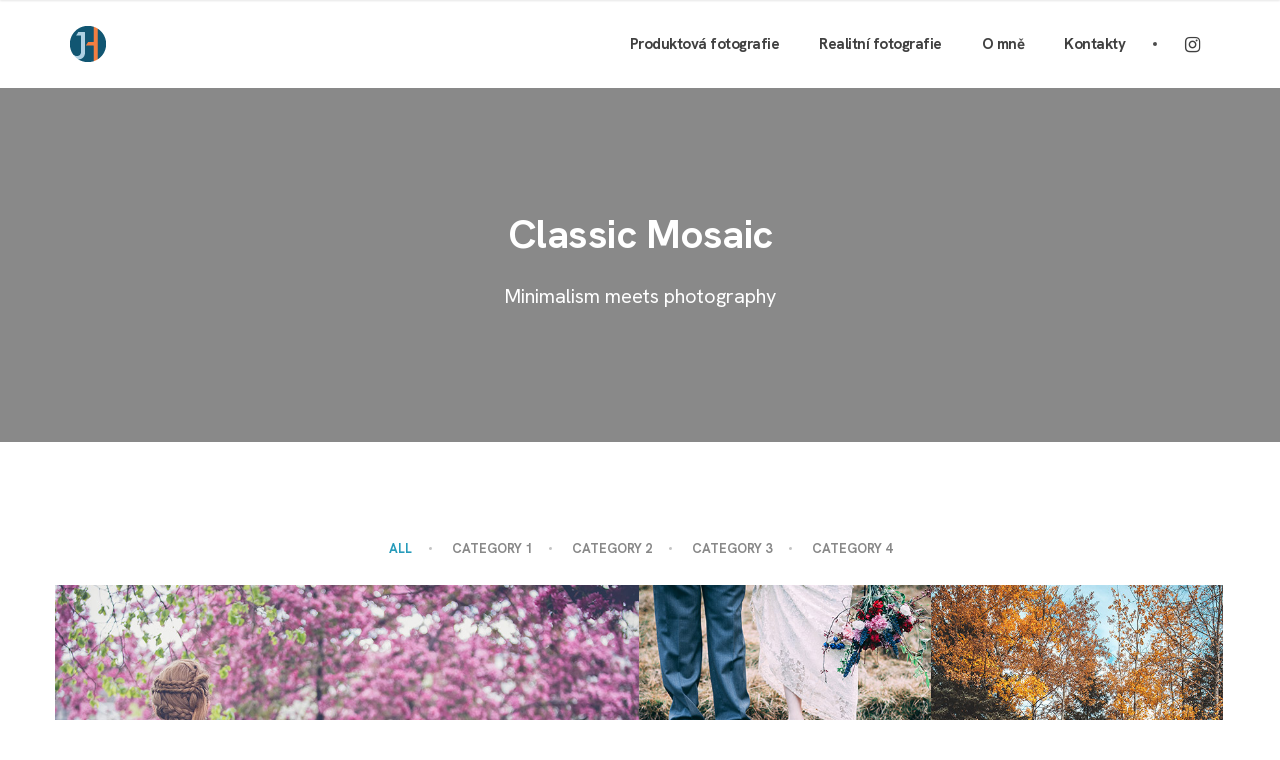

--- FILE ---
content_type: text/html; charset=UTF-8
request_url: https://www.josefhavlin.cz/portfolio-layouts/portfolio-classic-mosaic/
body_size: 54161
content:
<!doctype html>
<html lang="cs">

<head>
	<meta charset="UTF-8">
	<meta name="viewport" content="width=device-width, initial-scale=1, maximum-scale=1">
	<link rel="pingback" href="https://www.josefhavlin.cz/xmlrpc.php" />
	<title>Portfolio – Classic Mosaic &#8211; Josef Havlín</title>
<meta name='robots' content='max-image-preview:large' />
<link rel='dns-prefetch' href='//fonts.googleapis.com' />
<link rel="alternate" type="application/rss+xml" title="Josef Havlín &raquo; RSS zdroj" href="https://www.josefhavlin.cz/feed/" />
<link rel="alternate" type="application/rss+xml" title="Josef Havlín &raquo; RSS komentářů" href="https://www.josefhavlin.cz/comments/feed/" />
<link rel="alternate" title="oEmbed (JSON)" type="application/json+oembed" href="https://www.josefhavlin.cz/wp-json/oembed/1.0/embed?url=https%3A%2F%2Fwww.josefhavlin.cz%2Fportfolio-layouts%2Fportfolio-classic-mosaic%2F" />
<link rel="alternate" title="oEmbed (XML)" type="text/xml+oembed" href="https://www.josefhavlin.cz/wp-json/oembed/1.0/embed?url=https%3A%2F%2Fwww.josefhavlin.cz%2Fportfolio-layouts%2Fportfolio-classic-mosaic%2F&#038;format=xml" />
<style id='wp-img-auto-sizes-contain-inline-css' type='text/css'>
img:is([sizes=auto i],[sizes^="auto," i]){contain-intrinsic-size:3000px 1500px}
/*# sourceURL=wp-img-auto-sizes-contain-inline-css */
</style>
<style id='wp-emoji-styles-inline-css' type='text/css'>

	img.wp-smiley, img.emoji {
		display: inline !important;
		border: none !important;
		box-shadow: none !important;
		height: 1em !important;
		width: 1em !important;
		margin: 0 0.07em !important;
		vertical-align: -0.1em !important;
		background: none !important;
		padding: 0 !important;
	}
/*# sourceURL=wp-emoji-styles-inline-css */
</style>
<style id='wp-block-library-inline-css' type='text/css'>
:root{--wp-block-synced-color:#7a00df;--wp-block-synced-color--rgb:122,0,223;--wp-bound-block-color:var(--wp-block-synced-color);--wp-editor-canvas-background:#ddd;--wp-admin-theme-color:#007cba;--wp-admin-theme-color--rgb:0,124,186;--wp-admin-theme-color-darker-10:#006ba1;--wp-admin-theme-color-darker-10--rgb:0,107,160.5;--wp-admin-theme-color-darker-20:#005a87;--wp-admin-theme-color-darker-20--rgb:0,90,135;--wp-admin-border-width-focus:2px}@media (min-resolution:192dpi){:root{--wp-admin-border-width-focus:1.5px}}.wp-element-button{cursor:pointer}:root .has-very-light-gray-background-color{background-color:#eee}:root .has-very-dark-gray-background-color{background-color:#313131}:root .has-very-light-gray-color{color:#eee}:root .has-very-dark-gray-color{color:#313131}:root .has-vivid-green-cyan-to-vivid-cyan-blue-gradient-background{background:linear-gradient(135deg,#00d084,#0693e3)}:root .has-purple-crush-gradient-background{background:linear-gradient(135deg,#34e2e4,#4721fb 50%,#ab1dfe)}:root .has-hazy-dawn-gradient-background{background:linear-gradient(135deg,#faaca8,#dad0ec)}:root .has-subdued-olive-gradient-background{background:linear-gradient(135deg,#fafae1,#67a671)}:root .has-atomic-cream-gradient-background{background:linear-gradient(135deg,#fdd79a,#004a59)}:root .has-nightshade-gradient-background{background:linear-gradient(135deg,#330968,#31cdcf)}:root .has-midnight-gradient-background{background:linear-gradient(135deg,#020381,#2874fc)}:root{--wp--preset--font-size--normal:16px;--wp--preset--font-size--huge:42px}.has-regular-font-size{font-size:1em}.has-larger-font-size{font-size:2.625em}.has-normal-font-size{font-size:var(--wp--preset--font-size--normal)}.has-huge-font-size{font-size:var(--wp--preset--font-size--huge)}.has-text-align-center{text-align:center}.has-text-align-left{text-align:left}.has-text-align-right{text-align:right}.has-fit-text{white-space:nowrap!important}#end-resizable-editor-section{display:none}.aligncenter{clear:both}.items-justified-left{justify-content:flex-start}.items-justified-center{justify-content:center}.items-justified-right{justify-content:flex-end}.items-justified-space-between{justify-content:space-between}.screen-reader-text{border:0;clip-path:inset(50%);height:1px;margin:-1px;overflow:hidden;padding:0;position:absolute;width:1px;word-wrap:normal!important}.screen-reader-text:focus{background-color:#ddd;clip-path:none;color:#444;display:block;font-size:1em;height:auto;left:5px;line-height:normal;padding:15px 23px 14px;text-decoration:none;top:5px;width:auto;z-index:100000}html :where(.has-border-color){border-style:solid}html :where([style*=border-top-color]){border-top-style:solid}html :where([style*=border-right-color]){border-right-style:solid}html :where([style*=border-bottom-color]){border-bottom-style:solid}html :where([style*=border-left-color]){border-left-style:solid}html :where([style*=border-width]){border-style:solid}html :where([style*=border-top-width]){border-top-style:solid}html :where([style*=border-right-width]){border-right-style:solid}html :where([style*=border-bottom-width]){border-bottom-style:solid}html :where([style*=border-left-width]){border-left-style:solid}html :where(img[class*=wp-image-]){height:auto;max-width:100%}:where(figure){margin:0 0 1em}html :where(.is-position-sticky){--wp-admin--admin-bar--position-offset:var(--wp-admin--admin-bar--height,0px)}@media screen and (max-width:600px){html :where(.is-position-sticky){--wp-admin--admin-bar--position-offset:0px}}

/*# sourceURL=wp-block-library-inline-css */
</style><style id='global-styles-inline-css' type='text/css'>
:root{--wp--preset--aspect-ratio--square: 1;--wp--preset--aspect-ratio--4-3: 4/3;--wp--preset--aspect-ratio--3-4: 3/4;--wp--preset--aspect-ratio--3-2: 3/2;--wp--preset--aspect-ratio--2-3: 2/3;--wp--preset--aspect-ratio--16-9: 16/9;--wp--preset--aspect-ratio--9-16: 9/16;--wp--preset--color--black: #000000;--wp--preset--color--cyan-bluish-gray: #abb8c3;--wp--preset--color--white: #ffffff;--wp--preset--color--pale-pink: #f78da7;--wp--preset--color--vivid-red: #cf2e2e;--wp--preset--color--luminous-vivid-orange: #ff6900;--wp--preset--color--luminous-vivid-amber: #fcb900;--wp--preset--color--light-green-cyan: #7bdcb5;--wp--preset--color--vivid-green-cyan: #00d084;--wp--preset--color--pale-cyan-blue: #8ed1fc;--wp--preset--color--vivid-cyan-blue: #0693e3;--wp--preset--color--vivid-purple: #9b51e0;--wp--preset--gradient--vivid-cyan-blue-to-vivid-purple: linear-gradient(135deg,rgb(6,147,227) 0%,rgb(155,81,224) 100%);--wp--preset--gradient--light-green-cyan-to-vivid-green-cyan: linear-gradient(135deg,rgb(122,220,180) 0%,rgb(0,208,130) 100%);--wp--preset--gradient--luminous-vivid-amber-to-luminous-vivid-orange: linear-gradient(135deg,rgb(252,185,0) 0%,rgb(255,105,0) 100%);--wp--preset--gradient--luminous-vivid-orange-to-vivid-red: linear-gradient(135deg,rgb(255,105,0) 0%,rgb(207,46,46) 100%);--wp--preset--gradient--very-light-gray-to-cyan-bluish-gray: linear-gradient(135deg,rgb(238,238,238) 0%,rgb(169,184,195) 100%);--wp--preset--gradient--cool-to-warm-spectrum: linear-gradient(135deg,rgb(74,234,220) 0%,rgb(151,120,209) 20%,rgb(207,42,186) 40%,rgb(238,44,130) 60%,rgb(251,105,98) 80%,rgb(254,248,76) 100%);--wp--preset--gradient--blush-light-purple: linear-gradient(135deg,rgb(255,206,236) 0%,rgb(152,150,240) 100%);--wp--preset--gradient--blush-bordeaux: linear-gradient(135deg,rgb(254,205,165) 0%,rgb(254,45,45) 50%,rgb(107,0,62) 100%);--wp--preset--gradient--luminous-dusk: linear-gradient(135deg,rgb(255,203,112) 0%,rgb(199,81,192) 50%,rgb(65,88,208) 100%);--wp--preset--gradient--pale-ocean: linear-gradient(135deg,rgb(255,245,203) 0%,rgb(182,227,212) 50%,rgb(51,167,181) 100%);--wp--preset--gradient--electric-grass: linear-gradient(135deg,rgb(202,248,128) 0%,rgb(113,206,126) 100%);--wp--preset--gradient--midnight: linear-gradient(135deg,rgb(2,3,129) 0%,rgb(40,116,252) 100%);--wp--preset--font-size--small: 13px;--wp--preset--font-size--medium: 20px;--wp--preset--font-size--large: 36px;--wp--preset--font-size--x-large: 42px;--wp--preset--spacing--20: 0.44rem;--wp--preset--spacing--30: 0.67rem;--wp--preset--spacing--40: 1rem;--wp--preset--spacing--50: 1.5rem;--wp--preset--spacing--60: 2.25rem;--wp--preset--spacing--70: 3.38rem;--wp--preset--spacing--80: 5.06rem;--wp--preset--shadow--natural: 6px 6px 9px rgba(0, 0, 0, 0.2);--wp--preset--shadow--deep: 12px 12px 50px rgba(0, 0, 0, 0.4);--wp--preset--shadow--sharp: 6px 6px 0px rgba(0, 0, 0, 0.2);--wp--preset--shadow--outlined: 6px 6px 0px -3px rgb(255, 255, 255), 6px 6px rgb(0, 0, 0);--wp--preset--shadow--crisp: 6px 6px 0px rgb(0, 0, 0);}:where(.is-layout-flex){gap: 0.5em;}:where(.is-layout-grid){gap: 0.5em;}body .is-layout-flex{display: flex;}.is-layout-flex{flex-wrap: wrap;align-items: center;}.is-layout-flex > :is(*, div){margin: 0;}body .is-layout-grid{display: grid;}.is-layout-grid > :is(*, div){margin: 0;}:where(.wp-block-columns.is-layout-flex){gap: 2em;}:where(.wp-block-columns.is-layout-grid){gap: 2em;}:where(.wp-block-post-template.is-layout-flex){gap: 1.25em;}:where(.wp-block-post-template.is-layout-grid){gap: 1.25em;}.has-black-color{color: var(--wp--preset--color--black) !important;}.has-cyan-bluish-gray-color{color: var(--wp--preset--color--cyan-bluish-gray) !important;}.has-white-color{color: var(--wp--preset--color--white) !important;}.has-pale-pink-color{color: var(--wp--preset--color--pale-pink) !important;}.has-vivid-red-color{color: var(--wp--preset--color--vivid-red) !important;}.has-luminous-vivid-orange-color{color: var(--wp--preset--color--luminous-vivid-orange) !important;}.has-luminous-vivid-amber-color{color: var(--wp--preset--color--luminous-vivid-amber) !important;}.has-light-green-cyan-color{color: var(--wp--preset--color--light-green-cyan) !important;}.has-vivid-green-cyan-color{color: var(--wp--preset--color--vivid-green-cyan) !important;}.has-pale-cyan-blue-color{color: var(--wp--preset--color--pale-cyan-blue) !important;}.has-vivid-cyan-blue-color{color: var(--wp--preset--color--vivid-cyan-blue) !important;}.has-vivid-purple-color{color: var(--wp--preset--color--vivid-purple) !important;}.has-black-background-color{background-color: var(--wp--preset--color--black) !important;}.has-cyan-bluish-gray-background-color{background-color: var(--wp--preset--color--cyan-bluish-gray) !important;}.has-white-background-color{background-color: var(--wp--preset--color--white) !important;}.has-pale-pink-background-color{background-color: var(--wp--preset--color--pale-pink) !important;}.has-vivid-red-background-color{background-color: var(--wp--preset--color--vivid-red) !important;}.has-luminous-vivid-orange-background-color{background-color: var(--wp--preset--color--luminous-vivid-orange) !important;}.has-luminous-vivid-amber-background-color{background-color: var(--wp--preset--color--luminous-vivid-amber) !important;}.has-light-green-cyan-background-color{background-color: var(--wp--preset--color--light-green-cyan) !important;}.has-vivid-green-cyan-background-color{background-color: var(--wp--preset--color--vivid-green-cyan) !important;}.has-pale-cyan-blue-background-color{background-color: var(--wp--preset--color--pale-cyan-blue) !important;}.has-vivid-cyan-blue-background-color{background-color: var(--wp--preset--color--vivid-cyan-blue) !important;}.has-vivid-purple-background-color{background-color: var(--wp--preset--color--vivid-purple) !important;}.has-black-border-color{border-color: var(--wp--preset--color--black) !important;}.has-cyan-bluish-gray-border-color{border-color: var(--wp--preset--color--cyan-bluish-gray) !important;}.has-white-border-color{border-color: var(--wp--preset--color--white) !important;}.has-pale-pink-border-color{border-color: var(--wp--preset--color--pale-pink) !important;}.has-vivid-red-border-color{border-color: var(--wp--preset--color--vivid-red) !important;}.has-luminous-vivid-orange-border-color{border-color: var(--wp--preset--color--luminous-vivid-orange) !important;}.has-luminous-vivid-amber-border-color{border-color: var(--wp--preset--color--luminous-vivid-amber) !important;}.has-light-green-cyan-border-color{border-color: var(--wp--preset--color--light-green-cyan) !important;}.has-vivid-green-cyan-border-color{border-color: var(--wp--preset--color--vivid-green-cyan) !important;}.has-pale-cyan-blue-border-color{border-color: var(--wp--preset--color--pale-cyan-blue) !important;}.has-vivid-cyan-blue-border-color{border-color: var(--wp--preset--color--vivid-cyan-blue) !important;}.has-vivid-purple-border-color{border-color: var(--wp--preset--color--vivid-purple) !important;}.has-vivid-cyan-blue-to-vivid-purple-gradient-background{background: var(--wp--preset--gradient--vivid-cyan-blue-to-vivid-purple) !important;}.has-light-green-cyan-to-vivid-green-cyan-gradient-background{background: var(--wp--preset--gradient--light-green-cyan-to-vivid-green-cyan) !important;}.has-luminous-vivid-amber-to-luminous-vivid-orange-gradient-background{background: var(--wp--preset--gradient--luminous-vivid-amber-to-luminous-vivid-orange) !important;}.has-luminous-vivid-orange-to-vivid-red-gradient-background{background: var(--wp--preset--gradient--luminous-vivid-orange-to-vivid-red) !important;}.has-very-light-gray-to-cyan-bluish-gray-gradient-background{background: var(--wp--preset--gradient--very-light-gray-to-cyan-bluish-gray) !important;}.has-cool-to-warm-spectrum-gradient-background{background: var(--wp--preset--gradient--cool-to-warm-spectrum) !important;}.has-blush-light-purple-gradient-background{background: var(--wp--preset--gradient--blush-light-purple) !important;}.has-blush-bordeaux-gradient-background{background: var(--wp--preset--gradient--blush-bordeaux) !important;}.has-luminous-dusk-gradient-background{background: var(--wp--preset--gradient--luminous-dusk) !important;}.has-pale-ocean-gradient-background{background: var(--wp--preset--gradient--pale-ocean) !important;}.has-electric-grass-gradient-background{background: var(--wp--preset--gradient--electric-grass) !important;}.has-midnight-gradient-background{background: var(--wp--preset--gradient--midnight) !important;}.has-small-font-size{font-size: var(--wp--preset--font-size--small) !important;}.has-medium-font-size{font-size: var(--wp--preset--font-size--medium) !important;}.has-large-font-size{font-size: var(--wp--preset--font-size--large) !important;}.has-x-large-font-size{font-size: var(--wp--preset--font-size--x-large) !important;}
/*# sourceURL=global-styles-inline-css */
</style>

<style id='classic-theme-styles-inline-css' type='text/css'>
/*! This file is auto-generated */
.wp-block-button__link{color:#fff;background-color:#32373c;border-radius:9999px;box-shadow:none;text-decoration:none;padding:calc(.667em + 2px) calc(1.333em + 2px);font-size:1.125em}.wp-block-file__button{background:#32373c;color:#fff;text-decoration:none}
/*# sourceURL=/wp-includes/css/classic-themes.min.css */
</style>
<link rel='stylesheet' id='contact-form-7-css' href='https://www.josefhavlin.cz/wp-content/plugins/contact-form-7/includes/css/styles.css?ver=6.1.4' type='text/css' media='all' />
<link rel='stylesheet' id='rs-plugin-settings-css' href='https://www.josefhavlin.cz/wp-content/plugins/revslider/public/assets/css/rs6.css?ver=6.2.22' type='text/css' media='all' />
<style id='rs-plugin-settings-inline-css' type='text/css'>
#rs-demo-id {}
/*# sourceURL=rs-plugin-settings-inline-css */
</style>
<link rel='stylesheet' id='js_composer_front-css' href='https://www.josefhavlin.cz/wp-content/plugins/js_composer/assets/css/js_composer.min.css?ver=6.5.0' type='text/css' media='all' />
<link rel='stylesheet' id='ebor-google-font-css' href='//fonts.googleapis.com/css?family=Hanken+Grotesk%3Aital%2Cwght%400%2C100%3B0%2C200%3B0%2C300%3B0%2C400%3B0%2C500%3B0%2C600%3B0%2C700%3B0%2C800%3B0%2C900%3B1%2C100%3B1%2C200%3B1%2C300%3B1%2C400%3B1%2C500%3B1%2C600%3B1%2C700%3B1%2C800%3B1%2C900&#038;ver=1.0.6' type='text/css' media='all' />
<link rel='stylesheet' id='bootstrap-css' href='https://www.josefhavlin.cz/wp-content/themes/brailie/style/css/bootstrap.min.css?ver=1.0.6' type='text/css' media='all' />
<link rel='stylesheet' id='ebor-plugins-css' href='https://www.josefhavlin.cz/wp-content/themes/brailie/style/css/plugins.css?ver=1.0.6' type='text/css' media='all' />
<link rel='stylesheet' id='ebor-icons-css' href='https://www.josefhavlin.cz/wp-content/themes/brailie/style/type/icons.css?ver=1.0.6' type='text/css' media='all' />
<link rel='stylesheet' id='ebor-style-css' href='https://www.josefhavlin.cz/wp-content/themes/brailie/style.css?ver=1.0.6' type='text/css' media='all' />
<style id='ebor-style-inline-css' type='text/css'>

			body {
			    font-family: Hanken Grotesk;
			    font-weight: 300;
			}
			.navbar {
			    font-family:  Hanken Grotesk;
			}
			.cbp-filter-item {
			    font-family:  Hanken Grotesk;
			}
			h1, h2, h3, h4, h5, h6 {
			    font-family: Hanken Grotesk;
			    font-weight: 700;
			}
			::-moz-selection {
			    background: #d4f1f7;
			}
			::selection {
			    background: #d4f1f7;
			}
			.overlay.color span.bg {
			    background: rgba(40, 184, 216, 0.8);
			}
			a.hover:hover {
			    border-bottom: 1px solid #279bba;
			}
			a {
			    color: #279bba;
			}
			a:hover,
			a:focus,
			.woocommerce a.remove:hover {
			    text-decoration: none;
			    color: #279bba;
			}
			.color-wrapper {
			    background: #279bba;
			}
			.navbar-nav .nav-link:hover,
			.navbar-nav .nav-link.active,
			.navbar-nav .nav-link.highlighted {
			    color: #279bba;
			}
			.navbar .social-mute a:hover i,
			.woocommerce .star-rating::before,
			.woocommerce .star-rating span::before {
			    color: #279bba;
			}
			.btn,
			.woocommerce #respond input#submit, 
			.woocommerce a.button, 
			.woocommerce button.button, 
			.woocommerce input.button,
			.woocommerce #respond input#submit.alt, 
			.woocommerce a.button.alt, 
			.woocommerce button.button.alt, 
			.woocommerce input.button.alt, 
			.tagcloud .tag-cloud-link {
			    background: #279bba;
			}
			.btn:hover,
			.btn:focus,
			.btn:active,
			.btn.active,
			.woocommerce #respond input#submit:hover, 
			.woocommerce a.button:hover, 
			.woocommerce button.button:hover, 
			.woocommerce input.button:hover,
			.woocommerce #respond input#submit.alt:hover, 
			.woocommerce a.button.alt:hover, 
			.woocommerce button.button.alt:hover, 
			.woocommerce input.button.alt:hover {
			    background: #f37e41;
			}
			.btn.btn-border {
			    border: 2px solid #279bba;
			    color: #279bba;
			}
			.btn.btn-border:hover,
			.btn.btn-border:focus,
			.btn.btn-border:active,
			.btn.btn-border.active {
			    border: 2px solid #279bba;
			    background: #279bba;
			    color: #FFF;
			}
			.btn-group .dropdown-menu>li>a:hover,
			.btn-group .dropdown-menu>li>a:focus {
			    color: #279bba;
			}
			.image-list li a:hover {
			    color: #279bba
			}
			.list-group-item.active {
			    background-color: #279bba;
			    border-color: #279bba
			}
			.cbp-filter-item.cbp-filter-item-active,
			.cbp-filter-item:hover {
			    color: #279bba;
			}
			.swiper-container-wrapper .swiper-pagination .swiper-pagination-bullet:hover,
			.swiper-container-wrapper .swiper-pagination .swiper-pagination-bullet.swiper-pagination-bullet-active {
			    background: #279bba
			}
			.post-title a:hover,
			.more:hover,
			.meta a:hover {
			    color: #279bba;
			}
			.post-nav-wrapper a:hover {
			    color: #279bba;
			}
			.sidebox a:not(.btn):hover {
			    color: #279bba
			}
			#comments .info h6 a:hover {
			    color: #279bba;
			}
			.social-mute a:hover i {
			    color: #279bba;
			}
			.inverse-text .social-mute a:hover i {
			    color: rgba(255, 255, 255, 0.75) !important;
			}
			.icon-color {
			    color: #279bba
			}
			.box.box-border:hover,
			.box.box-border:hover:before {
			    border-color: #279bba
			}
			.overlay.caption-dark .meta a:hover {
			    color: #279bba !important;
			}
			.accordion-wrapper.lined .card-header a:not([aria-expanded="false"]), .accordion-wrapper.lined .card-header a:hover, .accordion-wrapper.lined .card-header a.collapsed:hover {
			    color: #279bba;
			    border-color: #279bba;
			}
			.nav-tabs .nav-item.show .nav-link,
			.nav-tabs .nav-item .nav-link:hover,
			.nav-tabs .nav-item .nav-link.active {
			    color: #279bba;
			    border-color: #279bba !important;
			}
			.tooltip-inner {
			    background-color: #279bba;
			}
			.tooltip.bs-tooltip-auto[x-placement^=top] .arrow::before,
			.tooltip.bs-tooltip-top .arrow::before {
			    border-top-color: #279bba;
			}
			.tooltip.bs-tooltip-auto[x-placement^=right] .arrow::before,
			.tooltip.bs-tooltip-right .arrow::before {
			    border-right-color: #279bba;
			}
			.tooltip.bs-tooltip-auto[x-placement^=bottom] .arrow::before,
			.tooltip.bs-tooltip-bottom .arrow::before {
			    border-bottom-color: #279bba;
			}
			.tooltip.bs-tooltip-auto[x-placement^=left] .arrow::before,
			.tooltip.bs-tooltip-left .arrow::before {
			    border-left-color: #279bba;
			}
			textarea:focus,
			textarea.form-control:focus,
			input[type="text"]:focus,
			input[type="password"]:focus,
			input[type="datetime"]:focus,
			input[type="datetime-local"]:focus,
			input[type="date"]:focus,
			input[type="month"]:focus,
			input[type="time"]:focus,
			input[type="week"]:focus,
			input[type="number"]:focus,
			input[type="email"]:focus,
			input[type="url"]:focus,
			input[type="search"]:focus,
			input[type="tel"]:focus,
			input[type="color"]:focus,
			.uneditable-input:focus {
			    border-color: #279bba
			}
			.custom-control-input:active~.custom-control-label::before,
			.custom-checkbox .custom-control-input:checked~.custom-control-label::before,
			.custom-radio .custom-control-input:checked~.custom-control-label::before {
			    background-color: #279bba
			}
			.ratings:after {
			    color: #279bba;
			}
			.pagination ul>li>a:hover,
			.pagination ul>.active>a {
			    color: #279bba;
			}
			.pagination.bordered ul>li>a:hover,
			.pagination.bordered ul>.active>a {
			    color: #279bba;
			}
			.page-navi:not(.bg) a:hover {
			    color: #279bba
			}
			.inverse-text .pagination:not(.bg) ul>li>a:hover,
			.inverse-text .page-navi:not(.bg) a:hover,
			.inverse-text .nav-tabs .nav-link:hover,
			.inverse-text .cbp-filter-item:hover {
			    color: #279bba !important;
			}
			.inverse-text .accordion-wrapper.lined .card-header a:hover,
			.inverse-text .tabs-wrapper:not(.lined) .nav-tabs .nav-link:not(.active):hover {
			    color: #279bba !important;
			    border-color: #279bba !important;
			}
			.inverse-text .box.box-border:hover,
			.inverse-text .box.box-border:hover:before {
			    border-color: #279bba
			}
			.color-default,
			.list-default>li:before,
			.list-default i {
			    color: #279bba !important;
			}
			.bg-default {
			    background-color: #279bba !important;
			}
			.border-default {
			    border-color: #279bba !important;
			}
			.progressbar.default svg path:last-child {
			    stroke: #279bba !important;
			}
			.progressbar.border.default {
			    border-color: #279bba !important;
			}
			.circle.default .progressbar-text {
			    color: #279bba !important;
			}
			@media (min-width: 992px) {
			    .navbar-nav>li>.dropdown-menu {
			        border-top: 2px solid #279bba;
			    }
			}
			.btn-instagram-banner:before {
				content: Follow me @ Instagram;
			}
			.light-wrapper {
			    background: #ffffff;
			}
			.gray-wrapper {
			    background: #eeeeee;
			}
			.dark-wrapper {
			    background: #181818;
			}
			footer.dark-wrapper {
			    background: #151515;
			}
			.sub-footer.dark-wrapper {
			    background: #111111;
			}
		
/*# sourceURL=ebor-style-inline-css */
</style>
<script type="text/javascript" src="https://www.josefhavlin.cz/wp-includes/js/jquery/jquery.min.js?ver=3.7.1" id="jquery-core-js"></script>
<script type="text/javascript" src="https://www.josefhavlin.cz/wp-includes/js/jquery/jquery-migrate.min.js?ver=3.4.1" id="jquery-migrate-js"></script>
<script type="text/javascript" src="https://www.josefhavlin.cz/wp-content/plugins/revslider/public/assets/js/rbtools.min.js?ver=6.2.22" id="tp-tools-js"></script>
<script type="text/javascript" src="https://www.josefhavlin.cz/wp-content/plugins/revslider/public/assets/js/rs6.min.js?ver=6.2.22" id="revmin-js"></script>
<link rel="https://api.w.org/" href="https://www.josefhavlin.cz/wp-json/" /><link rel="alternate" title="JSON" type="application/json" href="https://www.josefhavlin.cz/wp-json/wp/v2/pages/2913" /><link rel="EditURI" type="application/rsd+xml" title="RSD" href="https://www.josefhavlin.cz/xmlrpc.php?rsd" />
<meta name="generator" content="WordPress 6.9" />
<link rel="canonical" href="https://www.josefhavlin.cz/portfolio-layouts/portfolio-classic-mosaic/" />
<link rel='shortlink' href='https://www.josefhavlin.cz/?p=2913' />
<meta name="generator" content="Powered by WPBakery Page Builder - drag and drop page builder for WordPress."/>
<meta name="generator" content="Powered by Slider Revolution 6.2.22 - responsive, Mobile-Friendly Slider Plugin for WordPress with comfortable drag and drop interface." />
<script type="text/javascript">function setREVStartSize(e){
			//window.requestAnimationFrame(function() {				 
				window.RSIW = window.RSIW===undefined ? window.innerWidth : window.RSIW;	
				window.RSIH = window.RSIH===undefined ? window.innerHeight : window.RSIH;	
				try {								
					var pw = document.getElementById(e.c).parentNode.offsetWidth,
						newh;
					pw = pw===0 || isNaN(pw) ? window.RSIW : pw;
					e.tabw = e.tabw===undefined ? 0 : parseInt(e.tabw);
					e.thumbw = e.thumbw===undefined ? 0 : parseInt(e.thumbw);
					e.tabh = e.tabh===undefined ? 0 : parseInt(e.tabh);
					e.thumbh = e.thumbh===undefined ? 0 : parseInt(e.thumbh);
					e.tabhide = e.tabhide===undefined ? 0 : parseInt(e.tabhide);
					e.thumbhide = e.thumbhide===undefined ? 0 : parseInt(e.thumbhide);
					e.mh = e.mh===undefined || e.mh=="" || e.mh==="auto" ? 0 : parseInt(e.mh,0);		
					if(e.layout==="fullscreen" || e.l==="fullscreen") 						
						newh = Math.max(e.mh,window.RSIH);					
					else{					
						e.gw = Array.isArray(e.gw) ? e.gw : [e.gw];
						for (var i in e.rl) if (e.gw[i]===undefined || e.gw[i]===0) e.gw[i] = e.gw[i-1];					
						e.gh = e.el===undefined || e.el==="" || (Array.isArray(e.el) && e.el.length==0)? e.gh : e.el;
						e.gh = Array.isArray(e.gh) ? e.gh : [e.gh];
						for (var i in e.rl) if (e.gh[i]===undefined || e.gh[i]===0) e.gh[i] = e.gh[i-1];
											
						var nl = new Array(e.rl.length),
							ix = 0,						
							sl;					
						e.tabw = e.tabhide>=pw ? 0 : e.tabw;
						e.thumbw = e.thumbhide>=pw ? 0 : e.thumbw;
						e.tabh = e.tabhide>=pw ? 0 : e.tabh;
						e.thumbh = e.thumbhide>=pw ? 0 : e.thumbh;					
						for (var i in e.rl) nl[i] = e.rl[i]<window.RSIW ? 0 : e.rl[i];
						sl = nl[0];									
						for (var i in nl) if (sl>nl[i] && nl[i]>0) { sl = nl[i]; ix=i;}															
						var m = pw>(e.gw[ix]+e.tabw+e.thumbw) ? 1 : (pw-(e.tabw+e.thumbw)) / (e.gw[ix]);					
						newh =  (e.gh[ix] * m) + (e.tabh + e.thumbh);
					}				
					if(window.rs_init_css===undefined) window.rs_init_css = document.head.appendChild(document.createElement("style"));					
					document.getElementById(e.c).height = newh+"px";
					window.rs_init_css.innerHTML += "#"+e.c+"_wrapper { height: "+newh+"px }";				
				} catch(e){
					console.log("Failure at Presize of Slider:" + e)
				}					   
			//});
		  };</script>
<style type="text/css" data-type="vc_shortcodes-custom-css">.vc_custom_1538578732672{background-image: url(http://meet-brailie.tommusdemos.wpengine.com/wp-content/uploads/sites/84/2018/06/bg9.jpg?id=1022) !important;background-position: center !important;background-repeat: no-repeat !important;background-size: cover !important;}.vc_custom_1538059856188{padding-top: 0px !important;padding-bottom: 0px !important;}.vc_custom_1538578855103{padding-top: 100px !important;padding-right: 0px !important;padding-bottom: 100px !important;padding-left: 0px !important;}.vc_custom_1538059862676{padding-right: 0px !important;padding-left: 0px !important;}</style><noscript><style> .wpb_animate_when_almost_visible { opacity: 1; }</style></noscript></head>

<body class="wp-singular page-template-default page page-id-2913 page-child parent-pageid-2704 wp-theme-brailie wpb-js-composer js-comp-ver-6.5.0 vc_responsive">

<div class="content-wrapper no-margin">
  
<div class="page-loading">
	<div class="status">
		<div class="spinner"></div>
	</div>
</div><nav class="navbar solid nav-wrapper-light navbar-expand-lg">
	<div class="container">
		
<div class="navbar-header">

	<div class="navbar-brand">
		<a href="https://www.josefhavlin.cz/">
			<img 
				src="#" 
				srcset="https://josefhavlin.cz/wp-content/uploads/2021/11/Logo-JH-36px.png 1x, https://josefhavlin.cz/wp-content/uploads/2021/11/Logo-JH-72px.png 2x" 
				alt="Josef Havlín" 
				class="logo-light"
			/>
			<img 
				src="#" 
				srcset="https://josefhavlin.cz/wp-content/uploads/2021/11/Logo-JH-36px.png 1x, https://josefhavlin.cz/wp-content/uploads/2021/11/Logo-JH-72px.png 2x" 
				alt="Josef Havlín" 
				class="logo-dark"
			/>
		</a>
	</div>
	
	<div class="navbar-hamburger ml-auto d-lg-none d-xl-none">
		<button class="hamburger animate" data-toggle="collapse" data-target=".navbar-collapse"><span></span></button>
	</div> 
	
</div><!-- /.navbar-header --><div class="navbar-collapse collapse">
	
	<ul class="nav navbar-nav ml-auto"><li itemscope="itemscope" itemtype="https://www.schema.org/SiteNavigationElement" id="menu-item-6965" class="menu-item menu-item-type-post_type menu-item-object-page menu-item-6965 nav-item"><a title="Produktová fotografie" href="https://www.josefhavlin.cz/fotky-produktu/" class="nav-link scroll">Produktová fotografie</a></li>
<li itemscope="itemscope" itemtype="https://www.schema.org/SiteNavigationElement" id="menu-item-6966" class="menu-item menu-item-type-post_type menu-item-object-page menu-item-6966 nav-item"><a title="Realitní fotografie" href="https://www.josefhavlin.cz/fotky-nemovitosti/" class="nav-link scroll">Realitní fotografie</a></li>
<li itemscope="itemscope" itemtype="https://www.schema.org/SiteNavigationElement" id="menu-item-3816" class="menu-item menu-item-type-post_type menu-item-object-page menu-item-3816 nav-item"><a title="O mně" href="https://www.josefhavlin.cz/o-mne/" class="nav-link scroll">O mně</a></li>
<li itemscope="itemscope" itemtype="https://www.schema.org/SiteNavigationElement" id="menu-item-3878" class="menu-item menu-item-type-post_type menu-item-object-page menu-item-3878 nav-item"><a title="Kontakty" href="https://www.josefhavlin.cz/kontakty/" class="nav-link scroll">Kontakty</a></li>
</ul>	
	<div class="navbar-divider"></div>
	
	<ul class="social social-mute social-s">
	
					<li>
						<a href="https://www.instagram.com/josefhavlincz" target="_blank">
							<i class="fa fa-instagram"></i>
						</a>
					</li>
				</ul>			
</div><!--/.nav-collapse -->	</div><!-- /.container --> 
</nav><!-- /.navbar -->
<div class="container">
	<section data-vc-full-width="true" data-vc-full-width-init="false" class="vc_section inverse-text image-wrapper vc_custom_1538578732672 vc_section-has-fill"><div class="vc_row wpb_row vc_row-fluid"><div class="wpb_column vc_column_container vc_col-sm-12"><div class="vc_column-inner"><div class="wpb_wrapper">
	<div class="wpb_text_column wpb_content_element " >
		<div class="wpb_wrapper">
			<h1 class="heading" style="text-align: center;">Classic Mosaic</h1>
<p class="lead larger text-center mb-0" style="text-align: center;">Minimalism meets photography</p>

		</div>
	</div>
</div></div></div></div></section><div class="vc_row-full-width vc_clearfix"></div><section data-vc-full-width="true" data-vc-full-width-init="false" class="vc_section vc_custom_1538059856188"><div class="vc_row wpb_row vc_row-fluid vc_custom_1538578855103"><div class="wpb_column vc_column_container vc_col-sm-12"><div class="vc_column-inner vc_custom_1538059862676"><div class="wpb_wrapper">
			<div id="image-gallery-4046">
				
			<div id="cube-grid-filter" class="cbp-filter-container text-center">
				<div data-filter="*" class="cbp-filter-item-active cbp-filter-item">All</div>
			</div>
			<div class="clearfix"></div>
			<div class="space20"></div>
				<div id="cube-grid-mosaic" class="cbp light-gallery">
					
			<div class="cbp-item" data-item-filter="Category 1">
				<figure class="overlay overlay2">
					<a href="https://www.josefhavlin.cz/wp-content/uploads/2018/08/pm1.jpg" data-sub-html="#caption1">
						<img fetchpriority="high" decoding="async" width="900" height="600" src="https://www.josefhavlin.cz/wp-content/uploads/2018/08/pm1.jpg" class="attachment-full size-full" alt="" />
						<div id="caption1" class="d-none">
							<h5></h5>
                      		<p></p>
						</div>
					</a>
				</figure>
			</div>
			<div class="cbp-item" data-item-filter="Category 2">
				<figure class="overlay overlay2">
					<a href="https://www.josefhavlin.cz/wp-content/uploads/2018/09/pm2.jpg" data-sub-html="#caption2">
						<img decoding="async" width="450" height="300" src="https://www.josefhavlin.cz/wp-content/uploads/2018/09/pm2.jpg" class="attachment-full size-full" alt="" />
						<div id="caption2" class="d-none">
							<h5></h5>
                      		<p></p>
						</div>
					</a>
				</figure>
			</div>
			<div class="cbp-item" data-item-filter="Category 3">
				<figure class="overlay overlay2">
					<a href="https://www.josefhavlin.cz/wp-content/uploads/2018/09/pm3.jpg" data-sub-html="#caption3">
						<img decoding="async" width="450" height="600" src="https://www.josefhavlin.cz/wp-content/uploads/2018/09/pm3.jpg" class="attachment-full size-full" alt="" />
						<div id="caption3" class="d-none">
							<h5></h5>
                      		<p></p>
						</div>
					</a>
				</figure>
			</div>
			<div class="cbp-item" data-item-filter="Category 4">
				<figure class="overlay overlay2">
					<a href="https://www.josefhavlin.cz/wp-content/uploads/2018/09/pm4.jpg" data-sub-html="#caption4">
						<img loading="lazy" decoding="async" width="450" height="300" src="https://www.josefhavlin.cz/wp-content/uploads/2018/09/pm4.jpg" class="attachment-full size-full" alt="" />
						<div id="caption4" class="d-none">
							<h5></h5>
                      		<p></p>
						</div>
					</a>
				</figure>
			</div>
			<div class="cbp-item" data-item-filter="Category 1">
				<figure class="overlay overlay2">
					<a href="https://www.josefhavlin.cz/wp-content/uploads/2018/09/pm5.jpg" data-sub-html="#caption5">
						<img loading="lazy" decoding="async" width="450" height="600" src="https://www.josefhavlin.cz/wp-content/uploads/2018/09/pm5.jpg" class="attachment-full size-full" alt="" />
						<div id="caption5" class="d-none">
							<h5></h5>
                      		<p></p>
						</div>
					</a>
				</figure>
			</div>
			<div class="cbp-item" data-item-filter="Category 1">
				<figure class="overlay overlay2">
					<a href="https://www.josefhavlin.cz/wp-content/uploads/2018/09/pm6.jpg" data-sub-html="#caption6">
						<img loading="lazy" decoding="async" width="450" height="300" src="https://www.josefhavlin.cz/wp-content/uploads/2018/09/pm6.jpg" class="attachment-full size-full" alt="" />
						<div id="caption6" class="d-none">
							<h5></h5>
                      		<p></p>
						</div>
					</a>
				</figure>
			</div>
			<div class="cbp-item" data-item-filter="Category 3">
				<figure class="overlay overlay2">
					<a href="https://www.josefhavlin.cz/wp-content/uploads/2018/09/pm7.jpg" data-sub-html="#caption7">
						<img loading="lazy" decoding="async" width="450" height="300" src="https://www.josefhavlin.cz/wp-content/uploads/2018/09/pm7.jpg" class="attachment-full size-full" alt="" />
						<div id="caption7" class="d-none">
							<h5></h5>
                      		<p></p>
						</div>
					</a>
				</figure>
			</div>
			<div class="cbp-item" data-item-filter="Category 1">
				<figure class="overlay overlay2">
					<a href="https://www.josefhavlin.cz/wp-content/uploads/2018/09/pm8.jpg" data-sub-html="#caption8">
						<img loading="lazy" decoding="async" width="450" height="600" src="https://www.josefhavlin.cz/wp-content/uploads/2018/09/pm8.jpg" class="attachment-full size-full" alt="" />
						<div id="caption8" class="d-none">
							<h5></h5>
                      		<p></p>
						</div>
					</a>
				</figure>
			</div>
			<div class="cbp-item" data-item-filter="Category 1">
				<figure class="overlay overlay2">
					<a href="https://www.josefhavlin.cz/wp-content/uploads/2018/09/pm9.jpg" data-sub-html="#caption9">
						<img loading="lazy" decoding="async" width="900" height="600" src="https://www.josefhavlin.cz/wp-content/uploads/2018/09/pm9.jpg" class="attachment-full size-full" alt="" />
						<div id="caption9" class="d-none">
							<h5></h5>
                      		<p></p>
						</div>
					</a>
				</figure>
			</div>
			<div class="cbp-item" data-item-filter="Category 4">
				<figure class="overlay overlay2">
					<a href="https://www.josefhavlin.cz/wp-content/uploads/2018/09/pm10.jpg" data-sub-html="#caption10">
						<img loading="lazy" decoding="async" width="450" height="300" src="https://www.josefhavlin.cz/wp-content/uploads/2018/09/pm10.jpg" class="attachment-full size-full" alt="" />
						<div id="caption10" class="d-none">
							<h5></h5>
                      		<p></p>
						</div>
					</a>
				</figure>
			</div>
			<div class="cbp-item" data-item-filter="Category 1">
				<figure class="overlay overlay2">
					<a href="https://www.josefhavlin.cz/wp-content/uploads/2018/09/pm11.jpg" data-sub-html="#caption11">
						<img loading="lazy" decoding="async" width="450" height="300" src="https://www.josefhavlin.cz/wp-content/uploads/2018/09/pm11.jpg" class="attachment-full size-full" alt="" />
						<div id="caption11" class="d-none">
							<h5></h5>
                      		<p></p>
						</div>
					</a>
				</figure>
			</div>
			<div class="cbp-item" data-item-filter="Category 2">
				<figure class="overlay overlay2">
					<a href="https://www.josefhavlin.cz/wp-content/uploads/2018/09/pm12.jpg" data-sub-html="#caption12">
						<img loading="lazy" decoding="async" width="450" height="300" src="https://www.josefhavlin.cz/wp-content/uploads/2018/09/pm12.jpg" class="attachment-full size-full" alt="" />
						<div id="caption12" class="d-none">
							<h5></h5>
                      		<p></p>
						</div>
					</a>
				</figure>
			</div>
			<div class="cbp-item" data-item-filter="Category 1">
				<figure class="overlay overlay2">
					<a href="https://www.josefhavlin.cz/wp-content/uploads/2018/09/pm13.jpg" data-sub-html="#caption13">
						<img loading="lazy" decoding="async" width="450" height="300" src="https://www.josefhavlin.cz/wp-content/uploads/2018/09/pm13.jpg" class="attachment-full size-full" alt="" />
						<div id="caption13" class="d-none">
							<h5></h5>
                      		<p></p>
						</div>
					</a>
				</figure>
			</div>
			<div class="cbp-item" data-item-filter="Category 4">
				<figure class="overlay overlay2">
					<a href="https://www.josefhavlin.cz/wp-content/uploads/2018/09/pm14.jpg" data-sub-html="#caption14">
						<img loading="lazy" decoding="async" width="450" height="300" src="https://www.josefhavlin.cz/wp-content/uploads/2018/09/pm14.jpg" class="attachment-full size-full" alt="" />
						<div id="caption14" class="d-none">
							<h5></h5>
                      		<p></p>
						</div>
					</a>
				</figure>
			</div>
			<div class="cbp-item" data-item-filter="Category 4">
				<figure class="overlay overlay2">
					<a href="https://www.josefhavlin.cz/wp-content/uploads/2018/09/pm15.jpg" data-sub-html="#caption15">
						<img loading="lazy" decoding="async" width="450" height="300" src="https://www.josefhavlin.cz/wp-content/uploads/2018/09/pm15.jpg" class="attachment-full size-full" alt="" />
						<div id="caption15" class="d-none">
							<h5></h5>
                      		<p></p>
						</div>
					</a>
				</figure>
			</div>
			<div class="cbp-item" data-item-filter="Category 3">
				<figure class="overlay overlay2">
					<a href="https://www.josefhavlin.cz/wp-content/uploads/2018/09/pm16.jpg" data-sub-html="#caption16">
						<img loading="lazy" decoding="async" width="450" height="600" src="https://www.josefhavlin.cz/wp-content/uploads/2018/09/pm16.jpg" class="attachment-full size-full" alt="" />
						<div id="caption16" class="d-none">
							<h5></h5>
                      		<p></p>
						</div>
					</a>
				</figure>
			</div>
			<div class="cbp-item" data-item-filter="Category 1">
				<figure class="overlay overlay2">
					<a href="https://www.josefhavlin.cz/wp-content/uploads/2018/09/pm17.jpg" data-sub-html="#caption17">
						<img loading="lazy" decoding="async" width="450" height="600" src="https://www.josefhavlin.cz/wp-content/uploads/2018/09/pm17.jpg" class="attachment-full size-full" alt="" />
						<div id="caption17" class="d-none">
							<h5></h5>
                      		<p></p>
						</div>
					</a>
				</figure>
			</div>
			<div class="cbp-item" data-item-filter="Category 1">
				<figure class="overlay overlay2">
					<a href="https://www.josefhavlin.cz/wp-content/uploads/2018/09/pm18.jpg" data-sub-html="#caption18">
						<img loading="lazy" decoding="async" width="900" height="600" src="https://www.josefhavlin.cz/wp-content/uploads/2018/09/pm18.jpg" class="attachment-full size-full" alt="" />
						<div id="caption18" class="d-none">
							<h5></h5>
                      		<p></p>
						</div>
					</a>
				</figure>
			</div>
				</div>
			</div></div></div></div></div></section><div class="vc_row-full-width vc_clearfix"></div>
<div class="clearfix"></div></div>
	
<footer class="dark-wrapper inverse-text">
	<div class="sub-footer">
		<div class="container inner text-center"> 
		
			
<div class="footer-logo">
	<img 
		src="#" 
		srcset="https://josefhavlin.cz/wp-content/uploads/2021/11/Logo-JH-36px.png 1x, https://josefhavlin.cz/wp-content/uploads/2021/11/Logo-JH-72px.png 2x" 
		alt="Josef Havlín" 
		class="logo-light"
	/>
	<img 
		src="#" 
		srcset="https://josefhavlin.cz/wp-content/uploads/2021/11/Logo-JH-36px.png 1x, https://josefhavlin.cz/wp-content/uploads/2021/11/Logo-JH-72px.png 2x" 
		alt="Josef Havlín" 
		class="logo-dark"
	/>
</div>			
			<div class="space25"></div>
			
			<p>&copy; 2026 Josef Havlín</p>
			
			<div class="space30"></div>
			
			<ul class="social social-bg social-s">
	
					<li>
						<a href="https://www.facebook.com/josefhavlincz" target="_blank">
							<i class="fa fa-facebook"></i>
						</a>
					</li>
				
					<li>
						<a href="https://www.instagram.com/josefhavlincz/" target="_blank">
							<i class="fa fa-instagram"></i>
						</a>
					</li>
				</ul>		
		</div><!-- /.container --> 
	</div><!-- /.sub-footer --> 
</footer>  
</div><!-- /.content-wrapper --> 

<a href="#0" class="slide-portfolio-item-content-close"></a>

<div class="modal inverse-text modal-transparent faded right-click-modal" id="myModal9999" tabindex="-1" role="dialog">
	
	<a href="#" class="modal-close" data-dismiss="modal" aria-label="Close"></a>
	
	<div class="modal-dialog modal-lg align-self-center mx-auto" role="document">
		<div class="modal-content text-center">
			
			<h2>Chcete použít tuto fotku? Ozvěte se.<br><br><a href="/kontakty/" class="btn btn-full-rounded btn-white">Kontakty</a></h2>

		</div>
	</div>
	
</div><!--/.modal --><script type="speculationrules">
{"prefetch":[{"source":"document","where":{"and":[{"href_matches":"/*"},{"not":{"href_matches":["/wp-*.php","/wp-admin/*","/wp-content/uploads/*","/wp-content/*","/wp-content/plugins/*","/wp-content/themes/brailie/*","/*\\?(.+)"]}},{"not":{"selector_matches":"a[rel~=\"nofollow\"]"}},{"not":{"selector_matches":".no-prefetch, .no-prefetch a"}}]},"eagerness":"conservative"}]}
</script>
<script type="text/javascript" src="https://www.josefhavlin.cz/wp-includes/js/dist/hooks.min.js?ver=dd5603f07f9220ed27f1" id="wp-hooks-js"></script>
<script type="text/javascript" src="https://www.josefhavlin.cz/wp-includes/js/dist/i18n.min.js?ver=c26c3dc7bed366793375" id="wp-i18n-js"></script>
<script type="text/javascript" id="wp-i18n-js-after">
/* <![CDATA[ */
wp.i18n.setLocaleData( { 'text direction\u0004ltr': [ 'ltr' ] } );
//# sourceURL=wp-i18n-js-after
/* ]]> */
</script>
<script type="text/javascript" src="https://www.josefhavlin.cz/wp-content/plugins/contact-form-7/includes/swv/js/index.js?ver=6.1.4" id="swv-js"></script>
<script type="text/javascript" id="contact-form-7-js-translations">
/* <![CDATA[ */
( function( domain, translations ) {
	var localeData = translations.locale_data[ domain ] || translations.locale_data.messages;
	localeData[""].domain = domain;
	wp.i18n.setLocaleData( localeData, domain );
} )( "contact-form-7", {"translation-revision-date":"2025-12-03 20:20:51+0000","generator":"GlotPress\/4.0.3","domain":"messages","locale_data":{"messages":{"":{"domain":"messages","plural-forms":"nplurals=3; plural=(n == 1) ? 0 : ((n >= 2 && n <= 4) ? 1 : 2);","lang":"cs_CZ"},"This contact form is placed in the wrong place.":["Tento kontaktn\u00ed formul\u00e1\u0159 je um\u00edst\u011bn na \u0161patn\u00e9m m\u00edst\u011b."],"Error:":["Chyba:"]}},"comment":{"reference":"includes\/js\/index.js"}} );
//# sourceURL=contact-form-7-js-translations
/* ]]> */
</script>
<script type="text/javascript" id="contact-form-7-js-before">
/* <![CDATA[ */
var wpcf7 = {
    "api": {
        "root": "https:\/\/www.josefhavlin.cz\/wp-json\/",
        "namespace": "contact-form-7\/v1"
    }
};
//# sourceURL=contact-form-7-js-before
/* ]]> */
</script>
<script type="text/javascript" src="https://www.josefhavlin.cz/wp-content/plugins/contact-form-7/includes/js/index.js?ver=6.1.4" id="contact-form-7-js"></script>
<script type="text/javascript" src="https://www.josefhavlin.cz/wp-content/themes/brailie/style/js/popper.min.js?ver=1.0.6" id="jquery-popper-js"></script>
<script type="text/javascript" src="https://www.josefhavlin.cz/wp-content/themes/brailie/style/js/goodshare.js?ver=1.0.6" id="jquery-goodshare-js"></script>
<script type="text/javascript" src="https://www.josefhavlin.cz/wp-content/themes/brailie/style/js/bootstrap.min.js?ver=1.0.6" id="bootstrap-js"></script>
<script type="text/javascript" src="https://www.josefhavlin.cz/wp-content/themes/brailie/style/js/smartmenus.js?ver=1.0.6" id="smartmenus-js"></script>
<script type="text/javascript" src="https://www.josefhavlin.cz/wp-content/themes/brailie/style/js/collage-plus.js?ver=1.0.6" id="collage-plus-js"></script>
<script type="text/javascript" src="https://www.josefhavlin.cz/wp-content/themes/brailie/style/js/footer-reveal.js?ver=1.0.6" id="footer-reveal-js"></script>
<script type="text/javascript" src="https://www.josefhavlin.cz/wp-content/themes/brailie/style/js/iscroll.js?ver=1.0.6" id="iscroll-js"></script>
<script type="text/javascript" src="https://www.josefhavlin.cz/wp-content/themes/brailie/style/js/backstretch.js?ver=1.0.6" id="backstretch-js"></script>
<script type="text/javascript" src="https://www.josefhavlin.cz/wp-content/themes/brailie/style/js/easing.js?ver=1.0.6" id="easing-js"></script>
<script type="text/javascript" src="https://www.josefhavlin.cz/wp-content/themes/brailie/style/js/slide-portfolio.js?ver=1.0.6" id="slide-portfolio-js"></script>
<script type="text/javascript" src="https://www.josefhavlin.cz/wp-content/themes/brailie/style/js/cocoen.js?ver=1.0.6" id="cocoen-js"></script>
<script type="text/javascript" src="https://www.josefhavlin.cz/wp-content/themes/brailie/style/js/swiper.js?ver=1.0.6" id="swiper-js"></script>
<script type="text/javascript" src="https://www.josefhavlin.cz/wp-content/themes/brailie/style/js/images-loaded.js?ver=1.0.6" id="images-loaded-js"></script>
<script type="text/javascript" src="https://www.josefhavlin.cz/wp-content/plugins/js_composer/assets/lib/bower/isotope/dist/isotope.pkgd.min.js?ver=6.5.0" id="isotope-js"></script>
<script type="text/javascript" src="https://www.josefhavlin.cz/wp-content/themes/brailie/style/js/flickr-feed.js?ver=1.0.6" id="flickr-feed-js"></script>
<script type="text/javascript" src="https://www.josefhavlin.cz/wp-content/themes/brailie/style/js/typer.js?ver=1.0.6" id="typer-js"></script>
<script type="text/javascript" src="https://www.josefhavlin.cz/wp-content/themes/brailie/style/js/mousewheel.js?ver=1.0.6" id="mousehweel-js"></script>
<script type="text/javascript" src="https://www.josefhavlin.cz/wp-content/themes/brailie/style/js/lightwheel.js?ver=1.0.6" id="lightwheel-js"></script>
<script type="text/javascript" src="https://www.josefhavlin.cz/wp-content/themes/brailie/style/js/scrollup.js?ver=1.0.6" id="scrollup-js"></script>
<script type="text/javascript" src="https://www.josefhavlin.cz/wp-content/themes/brailie/style/js/countdown.js?ver=1.0.6" id="countdown-js"></script>
<script type="text/javascript" src="https://www.josefhavlin.cz/wp-content/themes/brailie/style/js/progressbar.js?ver=1.0.6" id="progressbar-js"></script>
<script type="text/javascript" src="https://www.josefhavlin.cz/wp-content/themes/brailie/style/js/counter-up.js?ver=1.0.6" id="counter-up-js"></script>
<script type="text/javascript" src="https://www.josefhavlin.cz/wp-content/themes/brailie/style/js/waypoints.js?ver=1.0.6" id="waypoints-js"></script>
<script type="text/javascript" src="https://www.josefhavlin.cz/wp-content/themes/brailie/style/js/plyr.js?ver=1.0.6" id="plyr-js"></script>
<script type="text/javascript" src="https://www.josefhavlin.cz/wp-content/themes/brailie/style/js/aos.js?ver=1.0.6" id="aos-js"></script>
<script type="text/javascript" src="https://www.josefhavlin.cz/wp-content/themes/brailie/style/js/picturefill.js?ver=1.0.6" id="picturefill-js"></script>
<script type="text/javascript" src="https://www.josefhavlin.cz/wp-content/themes/brailie/style/js/hamburger.js?ver=1.0.6" id="hamburger-js"></script>
<script type="text/javascript" src="https://www.josefhavlin.cz/wp-content/themes/brailie/style/js/headhesive.js?ver=1.0.6" id="headhesive-js"></script>
<script type="text/javascript" src="https://www.josefhavlin.cz/wp-content/themes/brailie/style/js/cube-portfolio.js?ver=1.0.6" id="cube-portfolio-js"></script>
<script type="text/javascript" id="ebor-scripts-js-extra">
/* <![CDATA[ */
var brailie_data = {"use_right_click_protection":"yes","smooth_scroll_offset":"90"};
//# sourceURL=ebor-scripts-js-extra
/* ]]> */
</script>
<script type="text/javascript" src="https://www.josefhavlin.cz/wp-content/themes/brailie/style/js/scripts.js?ver=1.0.6" id="ebor-scripts-js"></script>
<script type="text/javascript" src="https://www.josefhavlin.cz/wp-content/plugins/js_composer/assets/js/dist/js_composer_front.min.js?ver=6.5.0" id="wpb_composer_front_js-js"></script>
<script id="wp-emoji-settings" type="application/json">
{"baseUrl":"https://s.w.org/images/core/emoji/17.0.2/72x72/","ext":".png","svgUrl":"https://s.w.org/images/core/emoji/17.0.2/svg/","svgExt":".svg","source":{"concatemoji":"https://www.josefhavlin.cz/wp-includes/js/wp-emoji-release.min.js?ver=6.9"}}
</script>
<script type="module">
/* <![CDATA[ */
/*! This file is auto-generated */
const a=JSON.parse(document.getElementById("wp-emoji-settings").textContent),o=(window._wpemojiSettings=a,"wpEmojiSettingsSupports"),s=["flag","emoji"];function i(e){try{var t={supportTests:e,timestamp:(new Date).valueOf()};sessionStorage.setItem(o,JSON.stringify(t))}catch(e){}}function c(e,t,n){e.clearRect(0,0,e.canvas.width,e.canvas.height),e.fillText(t,0,0);t=new Uint32Array(e.getImageData(0,0,e.canvas.width,e.canvas.height).data);e.clearRect(0,0,e.canvas.width,e.canvas.height),e.fillText(n,0,0);const a=new Uint32Array(e.getImageData(0,0,e.canvas.width,e.canvas.height).data);return t.every((e,t)=>e===a[t])}function p(e,t){e.clearRect(0,0,e.canvas.width,e.canvas.height),e.fillText(t,0,0);var n=e.getImageData(16,16,1,1);for(let e=0;e<n.data.length;e++)if(0!==n.data[e])return!1;return!0}function u(e,t,n,a){switch(t){case"flag":return n(e,"\ud83c\udff3\ufe0f\u200d\u26a7\ufe0f","\ud83c\udff3\ufe0f\u200b\u26a7\ufe0f")?!1:!n(e,"\ud83c\udde8\ud83c\uddf6","\ud83c\udde8\u200b\ud83c\uddf6")&&!n(e,"\ud83c\udff4\udb40\udc67\udb40\udc62\udb40\udc65\udb40\udc6e\udb40\udc67\udb40\udc7f","\ud83c\udff4\u200b\udb40\udc67\u200b\udb40\udc62\u200b\udb40\udc65\u200b\udb40\udc6e\u200b\udb40\udc67\u200b\udb40\udc7f");case"emoji":return!a(e,"\ud83e\u1fac8")}return!1}function f(e,t,n,a){let r;const o=(r="undefined"!=typeof WorkerGlobalScope&&self instanceof WorkerGlobalScope?new OffscreenCanvas(300,150):document.createElement("canvas")).getContext("2d",{willReadFrequently:!0}),s=(o.textBaseline="top",o.font="600 32px Arial",{});return e.forEach(e=>{s[e]=t(o,e,n,a)}),s}function r(e){var t=document.createElement("script");t.src=e,t.defer=!0,document.head.appendChild(t)}a.supports={everything:!0,everythingExceptFlag:!0},new Promise(t=>{let n=function(){try{var e=JSON.parse(sessionStorage.getItem(o));if("object"==typeof e&&"number"==typeof e.timestamp&&(new Date).valueOf()<e.timestamp+604800&&"object"==typeof e.supportTests)return e.supportTests}catch(e){}return null}();if(!n){if("undefined"!=typeof Worker&&"undefined"!=typeof OffscreenCanvas&&"undefined"!=typeof URL&&URL.createObjectURL&&"undefined"!=typeof Blob)try{var e="postMessage("+f.toString()+"("+[JSON.stringify(s),u.toString(),c.toString(),p.toString()].join(",")+"));",a=new Blob([e],{type:"text/javascript"});const r=new Worker(URL.createObjectURL(a),{name:"wpTestEmojiSupports"});return void(r.onmessage=e=>{i(n=e.data),r.terminate(),t(n)})}catch(e){}i(n=f(s,u,c,p))}t(n)}).then(e=>{for(const n in e)a.supports[n]=e[n],a.supports.everything=a.supports.everything&&a.supports[n],"flag"!==n&&(a.supports.everythingExceptFlag=a.supports.everythingExceptFlag&&a.supports[n]);var t;a.supports.everythingExceptFlag=a.supports.everythingExceptFlag&&!a.supports.flag,a.supports.everything||((t=a.source||{}).concatemoji?r(t.concatemoji):t.wpemoji&&t.twemoji&&(r(t.twemoji),r(t.wpemoji)))});
//# sourceURL=https://www.josefhavlin.cz/wp-includes/js/wp-emoji-loader.min.js
/* ]]> */
</script>
</body>
</html>

--- FILE ---
content_type: text/css
request_url: https://www.josefhavlin.cz/wp-content/themes/brailie/style.css?ver=1.0.6
body_size: 163476
content:
/*
Theme Name: Brailie
Theme URI: http://www.tommusrhodus.com/brailie-wordpress-theme/
Version: 1.0.6
Description: Brailie WordPress Theme
Author: Tom Rhodes
Author URI: http://www.tommusrhodus.com/
License: GNU General Public License version 3.0
License URI: http://www.gnu.org/licenses/gpl-3.0.html
Tags: custom-background, threaded-comments, translation-ready, custom-menu
Text Domain: brailie
*/
/*-------------------------------------------------------------------------------------
01. RESET
02. GENERAL
03. NAVBAR
04. STICKY HEADER
05. MEGA MENU
06. HAMBURGER MENU ICON
07. BUTTON
08. DROPDOWN
09. LISTS
10. LIST GROUP
11. SLIDER REVOLUTION
12. CUBE PORTFOLIO
13. BASIC GALLERY
14. COCOEN
15. BLOCK
16. SPLIT LAYOUT
17. SWIPER
18. BLOG
19. WIDGETS
20. COMMENTS
21. COLLAGE
22. SOCIAL ICONS
23. BOX
24. PROCESS
25. OVERLAY
26. MODAL
27. SLIDE PORTFOLIO
28. TILES
29. ACCORDION / COLLAPSE
30. TABS
31. COUNTDOWN
32. COUNTER
33. TOOLTIP
34. POPOVER
35. SHOP
36. PRICING
37. FORMS
38. RATING
39. PAGINATION
40. PROGRESS
41. PLYR
42. SCROLL ANIMATIONS
43. IMAGE BLOCK WRAPPER
44. IMAGE BACKGROUND WRAPPER
45. VIDEO BACKGROUND WRAPPER
46. GO TO TOP
47. LIGHTGALLERY
48. LOADING
49. FONT ICONS
50. INVERSE TEXT
51. COLORS
52. BOX LAYOUT
53. RESPONSIVE
-------------------------------------------------------------------------------------*/
/*-----------------------------------------------------------------------------------*/
/*  01. RESET
/*-----------------------------------------------------------------------------------*/
*,
*:before,
*:after {
    -webkit-box-sizing: border-box;
    box-sizing: border-box;
}
:focus {
    outline: 0
}
.fit-vids-style {
    display: none
}
figure {
    margin: 0;
    padding: 0;
}
figure img {
    max-width: 100%
}
iframe {
    border: none
}
.clearfix {
    clear: both;
}
::-moz-selection {
    background: #dbe7fa;
    /* Safari */
    color: #404040;
}
::selection {
    background: #dbe7fa;
    /* Safari */
    color: #404040;
}
br {
    line-height: 0;
}
/*-----------------------------------------------------------------------------------*/
/*  02. GENERAL
/*-----------------------------------------------------------------------------------*/
body {
    -webkit-font-smoothing: antialiased;
    -moz-osx-font-smoothing: grayscale;
    color: #606060;
    font-size: 16px;
    background: #FFF;
    overflow-x: hidden;
}
.container {
    padding-right: 0;
    padding-left: 0;
}
.container-fluid {
    padding-left: 15px;
    padding-right: 15px
}
.navbar .container-fluid {
    padding-left: 30px;
    padding-right: 30px
}
body,
li,
address {
    line-height: 28px;
}
input,
button,
select,
textarea {
    font-family: inherit;
    font-weight: normal;
    color: inherit;
}
p {
    margin: 0 0 20px
}
a.hover {
    -webkit-transition: border 150ms ease-in-out;
    -o-transition: border 150ms ease-in-out;
    transition: border 150ms ease-in-out;
    padding-bottom: 0;
    border-bottom: 1px solid transparent;
}
a.hover:hover {
    border-bottom: 1px solid #1ac7dc;
    -webkit-transition: border 150ms ease-in-out;
    -o-transition: border 150ms ease-in-out;
    transition: border 150ms ease-in-out;
}
a {
    color: #1ac7dc;
    -webkit-transition: all 150ms ease-in-out;
    -o-transition: all 150ms ease-in-out;
    transition: all 150ms ease-in-out;
}
a.nocolor {
    color: inherit;
}
a:hover,
a:focus {
    text-decoration: none;
    color: #1ac7dc;
}
.font-weight-300 {
    font-weight: 300 !important;
}
.font-weight-400 {
    font-weight: 400 !important;
}
.font-weight-500 {
    font-weight: 500 !important;
}
.font-weight-600 {
    font-weight: 600 !important;
}
.font-weight-700 {
    font-weight: 700 !important;
}
h1,
h2,
h3,
h4,
h5,
h6 {
    margin-top: 0;
    color: #404040;
    font-weight: 700;
    letter-spacing: -0.5px;
    margin-bottom: 10px;
}
h1 {
    font-size: 26px;
    line-height: 36px;
}
h2,
.overlay-info figcaption h3,
.swiper-col3-full h2.post-title {
    font-size: 24px;
    line-height: 34px;
}
h3 {
    font-size: 22px;
    line-height: 32px;
}
h4 {
    font-size: 20px;
    line-height: 30px;
}
h5 {
    font-size: 18px;
    line-height: 28px;
}
h6 {
    font-size: 16px;
    line-height: 26px;
}
.overlay-info figcaption h2:not(.section-title) {
    font-size: 40px;
    line-height: 50px;
}
h1.text-uppercase,
h2.text-uppercase,
h3.text-uppercase,
h4.text-uppercase,
h5.text-uppercase,
h6.text-uppercase {
    letter-spacing: normal;
}
h1.text-uppercase {
    font-size: 24px;
    line-height: 34px;
}
h2.text-uppercase {
    font-size: 22px;
    line-height: 32px;
}
h3.text-uppercase {
    font-size: 20px;
    line-height: 30px;
}
h4.text-uppercase {
    font-size: 18px;
    line-height: 28px;
}
h5.text-uppercase {
    font-size: 16px;
    line-height: 26px;
}
h6.text-uppercase {
    font-size: 14px;
    line-height: 24px;
}
h2.post-title,
.woocommerce-loop-product__title, 
.woocommerce-loop-category__title {
    font-size: 19px;
    line-height: 29px;
    margin-bottom: 20px;
}
.woocommerce-loop-category__title mark {
    background: transparent;
}
h1.post-title,
.classic-view h2.post-title {
    font-size: 28px;
    line-height: 38px;
    margin-bottom: 15px;
}
.heading {
    font-size: 40px;
    line-height: 52px;
    margin-bottom: 20px;
}
.sub-heading {
    font-size: 32px;
    line-height: 44px;
    font-weight: 500;
    margin-bottom: 20px;
}
.sub-heading2 {
    font-size: 28px;
    line-height: 40px;
    font-weight: 300;
    letter-spacing: normal;
    margin-bottom: 20px;
    color: #606060;
}
.title-color {
    font-size: 14px;
    line-height: 24px;
    letter-spacing: 2px;
    text-transform: uppercase;
}
.section-title,
.related.products > h2 {
    font-size: 28px;
    line-height: 38px;
    margin-bottom: 20px;
}
.section-title.larger {
    font-size: 32px;
    line-height: 42px;
}
.section-title-upper {
    font-size: 18px;
    line-height: 28px;
    letter-spacing: normal;
    text-transform: uppercase;
}
.section-title-upper.larger {
    font-size: 22px;
    line-height: 32px;
}
.section-title-line {
    position: relative;
}
.section-title-line:before,
.section-title-line:after {
    content: '';
    width: 100%;
    border-top: 1px solid rgba(21, 21, 21, 0.15);
    border-bottom: 1px solid rgba(21, 21, 21, 0.15);
    height: 5px;
    display: inline-block;
    vertical-align: 7px;
}
.section-title.larger.section-title-line:before,
.section-title.larger.section-title-line:after {
    vertical-align: 8px;
}
.section-title-upper.section-title-line:before,
.section-title-upper.section-title-line:after {
    vertical-align: 5px;
}
.section-title-upper.larger.section-title-line:before,
.section-title-upper.larger.section-title-line:after {
    vertical-align: 6px;
}
.section-title-line.text-center:before,
.section-title-line.text-center:after {
    width: 80px
}
.section-title-line:before {
    margin-left: -100%;
    margin-right: 20px;
}
.section-title-line:after {
    margin-right: -100%;
    margin-left: 20px;
}
.lead {
    font-size: 18px;
    line-height: 30px;
}
.lead.larger {
    font-size: 20px;
    line-height: 32px;
    font-weight: normal;
}
.lead2 {
    font-size: 16px;
    font-weight: normal;
}
.letterspace-1 {
    letter-spacing: 1px !important;
}
.letterspace-2 {
    letter-spacing: 2px !important;
}
.letterspace-3 {
    letter-spacing: 3px !important;
}
.letterspace-4 {
    letter-spacing: 4px !important;
}
.text-muted {
    color: #909090;
}
.inner {
    padding-top: 100px;
    padding-bottom: 100px;
}
footer.dark-wrapper a, footer .dark-wrapper a {
    color: #ffffff !important;
}

footer.dark-wrapper .sub-footer a {
    color: #ffffff;
}
.pattern-wrapper {
    background: transparent repeat left top;
}
.color-wrapper {
    background: #1ac7dc;
}
hr {
    border: 0;
    padding: 0;
    margin: 0;
    border-bottom: 1px solid rgba(21, 21, 21, 0.15);
    padding-top: 70px;
    margin-bottom: 70px;
}
hr.dashed {
    border-bottom-width: 2px;
    border-style: dashed;
}
hr.dotted {
    border-bottom-width: 2px;
    border-style: dotted;
}
hr.double {
    border-bottom-width: 4px;
    border-style: double;
}
hr.double {
    border-bottom-width: 3px;
}
.divider-icon {
    border: 0;
    position: relative;
    padding-top: 70px;
    padding-bottom: 70px;
}
.divider-icon i {
    position: absolute;
    top: 50%;
    left: 50%;
    -webkit-transform: translate(-50%, -50%);
    -ms-transform: translate(-50%, -50%);
    transform: translate(-50%, -50%);
    font-size: 18px;
    color: rgba(21, 21, 21, 0.15);
}
.divider-icon:before,
.divider-icon:after {
    position: absolute;
    top: 50%;
    content: "";
    border-top: 1px solid rgba(21, 21, 21, 0.1);
    width: calc(50% - 20px)
}
.divider-icon:before {
    left: 0;
}
.divider-icon:after {
    right: 0;
}
.close {
    text-shadow: none;
}
.alert button {
    -webkit-transition: all 150ms ease-in-out;
    -o-transition: all 150ms ease-in-out;
    transition: all 150ms ease-in-out;
    cursor: pointer
}
.alert-dismissible .close {
    padding: 11px 18px 10px;
}
.badge {
    text-transform: uppercase;
    font-size: 11px;
    line-height: 1;
    display: inline-block;
    font-weight: 700;
    margin-right: 2px;
    padding: 7px 10px 6px;
    color: #FFF;
}
@-moz-document url-prefix() {
    .badge {
        padding-bottom: 7px;
    }
}
.dropcap {
    display: block;
    float: left;
    font-size: 49px;
    font-weight: 700;
    padding: 0;
    margin: 0;
    margin: 12px 10px 0 0;
    text-transform: uppercase;
    color: #404040;
}
.dropcap.circle,
.dropcap.square {
    font-size: 22px;
    color: #fff;
    height: 45px;
    width: 45px;
    line-height: 45px;
    margin: 5px 10px 0 0;
    text-align: center;
}
.dropcap.circle {
    border-radius: 50%;
}
.dropcap.square {
    border-radius: 4px
}
.hidden {
    display: none !important;
}
.rounded,
.rounded img,
figure.rounded span.bg, 
figure.rounded img,
.rounded.overlay-info figcaption {
    border-radius: 5px !important;
}
.full-rounded {
    border-radius: 100% !important;
}
blockquote.icon:before {
    font-family: 'Slimicons';
    content: "\201C";
    color: rgba(21, 21, 21, 0.15);
    font-size: 120px;
}
blockquote.icon-top:before {
    display: block;
    margin-top: 30px;
    margin-bottom: 10px;
    vertical-align: bottom;
}
blockquote.icon-left:before {
    position: absolute;
    width: 70px;
    height: 70px;
    top: 5px;
    left: 0;
    margin-top: 10px;
}
blockquote.icon-left {
    padding: 0 0 0 70px;
    position: relative;
}
blockquote.bordered {
    border-left: 3px solid rgba(21, 21, 21, 0.1);
    padding-left: 20px;
}
blockquote p {
    font-size: 17px;
    line-height: 28px;
    font-style: italic;
}
blockquote.larger p {
    font-size: 22px;
    line-height: 33px;
}
.blockquote-footer {
    color: #404040;
    font-weight: 700;
    letter-spacing: -0.3px;
    margin-bottom: 10px;
    display: block;
    font-size: 14px;
    line-height: 22px;
}
.google-map {
    width: 100%;
}
.google-map.full {
    height: 100%;
    overflow: hidden;
    display: block;
    position: absolute;
    height: auto;
    bottom: 0;
    top: 0;
    left: 0;
    right: 0;
}
.google-map.h450 {
    height: 450px;
}
.google-map.h400 {
    height: 400px;
}
.map-info p {
    color: #707070;
    font-size: 14px;
    line-height: 26px;
    margin-bottom: 10px;
}
.h-100vh {
    height: 100vh;
}
.col-1-5 {
    float: left;
    position: relative;
    min-height: 1px;
    padding-right: 15px;
    padding-left: 15px;
}
img.octagon {
    width: 70%;
    height: auto;
}
.octagon {
    -webkit-clip-path: polygon(30% 0%, 70% 0%, 100% 30%, 100% 70%, 70% 100%, 30% 100%, 0% 70%, 0% 30%);
    clip-path: polygon(30% 0%, 70% 0%, 100% 30%, 100% 70%, 70% 100%, 30% 100%, 0% 70%, 0% 30%);
}
.rhombus {
    -webkit-clip-path: polygon(50% 0%, 100% 50%, 50% 100%, 0% 50%);
    clip-path: polygon(50% 0%, 100% 50%, 50% 100%, 0% 50%);
}
.pentagon {
    -webkit-clip-path: polygon(50% 0%, 100% 38%, 82% 100%, 18% 100%, 0% 38%);
    clip-path: polygon(50% 0%, 100% 38%, 82% 100%, 18% 100%, 0% 38%);
}
.bevel {
    -webkit-clip-path: polygon(20% 0%, 80% 0%, 100% 20%, 100% 80%, 80% 100%, 20% 100%, 0% 80%, 0% 20%);
    clip-path: polygon(20% 0%, 80% 0%, 100% 20%, 100% 80%, 80% 100%, 20% 100%, 0% 80%, 0% 20%);
}
.heptagon {
    -webkit-clip-path: polygon(50% 0%, 90% 20%, 100% 60%, 75% 100%, 25% 100%, 0% 60%, 10% 20%);
    clip-path: polygon(50% 0%, 90% 20%, 100% 60%, 75% 100%, 25% 100%, 0% 60%, 10% 20%);
}
.rabbet {
    -webkit-clip-path: polygon(0% 15%, 15% 15%, 15% 0%, 85% 0%, 85% 15%, 100% 15%, 100% 85%, 85% 85%, 85% 100%, 15% 100%, 15% 85%, 0% 85%);
    clip-path: polygon(0% 15%, 15% 15%, 15% 0%, 85% 0%, 85% 15%, 100% 15%, 100% 85%, 85% 85%, 85% 100%, 15% 100%, 15% 85%, 0% 85%);
}
.gutter-40>[class*="col-"] {
    padding-right: 20px;
    padding-left: 20px;
}
.gutter-50>[class*="col-"] {
    padding-right: 25px;
    padding-left: 25px;
}
.gutter-60>[class*="col-"] {
    padding-right: 30px;
    padding-left: 30px;
}
.column-2 {
    -webkit-column-count: 2;
    column-count: 2;
}
.column-3 {
    -webkit-column-count: 3;
    column-count: 3;
}
.column-4 {
    -webkit-column-count: 4;
    column-count: 4;
}
/*-----------------------------------------------------------------------------------*/
/*  03. NAVBAR
/*-----------------------------------------------------------------------------------*/
.navbar {
    z-index: 1008;
    width: 100%;
    padding: 0;
    min-height: 68px;
}
.content-wrapper .navbar {
    min-height: 88px;
}
.navbar .container {
    position: relative;
}
.navbar.absolute {
    position: absolute;
}
.navbar.transparent:not(.banner--clone) {
    background: none;
}
.navbar.transparent.fixed.nav-wrapper-light,
.navbar.nav-wrapper-light.solid.fixed {
    -webkit-box-shadow: 0 1px 2px rgba(0, 0, 0, 0.1);
    box-shadow: 0 1px 2px rgba(0, 0, 0, 0.1);
}
.navbar .navbar-brand {
    padding-top: 0;
    padding-bottom: 0;
    margin: 0;
}
.navbar.transparent .navbar-brand {
    padding-top: 25px;
    padding-bottom: 25px;
}
.navbar-brand img {
    -webkit-transition: all 0.3s;
    -o-transition: all 0.3s;
    transition: all 0.3s;
    -webkit-transform: translateZ();
    height: auto;
    width: auto;
    max-width: none;
}
@media all and (-webkit-min-device-pixel-ratio: 0) and (min-resolution: .001dpcm) {
    .navbar-brand img {
        image-rendering: -webkit-optimize-contrast;
    }
}
.navbar-nav .nav-link {
    font-size: 15px;
    letter-spacing: -0.5px;
    font-weight: 700;
    color: #404040;
    padding-top: 13px;
    padding-bottom: 13px;
}
.navbar-nav .nav-link:hover,
.navbar-nav .nav-link.active,
.navbar-nav .nav-link.highlighted {
    color: #1ac7dc;
}
.navbar .social-mute a i {
    color: #404040;
}
.navbar .social-mute a:hover i {
    color: #1ac7dc;
}
.dropdown-menu {
    min-width: 160px;
    padding: 0;
    margin: 0;
    background-color: #151515;
    border: 0;
    border-radius: 0
}
.dropdown-item,
.mega-menu-content a {
    font-size: 14px;
    font-weight: 700;
    letter-spacing: -0.5px;
    padding: 10px 20px;
}
.mega-menu-content a {
    padding: 3px 0;
    display: block;
}
.mega-menu-content .icon-list i, .menu-item i {
    font-size: 14px;
    width: 22px;
}
.mega-menu-content a:hover {
    color: #FFF;
}
.dropdown-item.active {
    background: none;
    color: inherit;
}
.dropdown-item:focus,
.dropdown-item:hover,
.dropdown-item.highlighted {
    color: inherit;
    background: rgba(255, 255, 255, 0.04);
    border-top-color: transparent;
}
.mega-menu-content a {
    color: rgba(255, 255, 255, 1);
}
.mega-menu-content a:hover {
    color: rgba(255, 255, 255, 0.75);
}
.dropdown-menu,
.dropdown-item,
.dropdown-item:hover {
    color: rgba(255, 255, 255, 1);
}
.navbar.text-uppercase .navbar-nav .nav-link {
    font-size: 13px;
    letter-spacing: normal;
}
.navbar.text-uppercase .dropdown-item,
.navbar.text-uppercase .mega-menu-content a {
    font-size: 12px;
    letter-spacing: normal;
}
.navbar.fixed .navbar-brand img {
    height: 30px !important;
    width: auto !important;
}
.navbar-nav.sm-collapsible .dropdown-menu .dropdown-menu {
    margin: 0;
}
.navbar-nav .sub-arrow {
    font-size: 10px;
    line-height: 1;
    border: 0;
    border-radius: 0;
    width: auto;
    height: auto;
    margin: 0;
}
.navbar-nav.sm-collapsible .sub-arrow {
    font-size: 11px;
    line-height: 1;
    width: auto;
    margin: -7px 30px 0 0;
    border: 0;
}
.navbar-nav .sub-arrow:before {
    font-family: 'FontAwesome';
    font-weight: normal;
}
.navbar-nav.sm-collapsible .sub-arrow::before {
    content: "\f078";
}
.navbar-nav.sm-collapsible .show>a>.sub-arrow::before {
    content: "\f077"
}
.navbar-nav:not(.sm-collapsible) .dropdown-item .sub-arrow:before {
    content: "\f054";
}
.navbar-nav:not(.sm-collapsible) .nav-link .sub-arrow {
    display: none;
}
.dropdown-toggle::after {
    display: none;
}
.navbar-nav:not(.sm-collapsible) .dropdown-item .sub-arrow {
    margin-top: -5px;
    margin-right: 30px;
    border: 0;
}
.navbar-nav:not(.sm-collapsible) .dropdown-item.has-submenu {
    padding-right: 60px;
}
.navbar-divider {
    width: 4px;
    height: 4px;
    padding: 0;
    margin: 0 28px 0 8px;
    background: rgba(0, 0, 0, 0.7);
    border-radius: 50%
}
.inverse-text .navbar-divider {
    background: rgba(255, 255, 255, 0.7);
}
.navbar .social {
    margin-top: 1px;
}
.navbar.center .navbar-nav-wrapper {
    -ms-flex-preferred-size: 100%;
    flex-basis: 100%;
    -ms-flex-align: center;
    -webkit-box-align: center;
    align-items: center
}
/*-----------------------------------------------------------------------------------*/
/*  04. STICKY HEADER
/*-----------------------------------------------------------------------------------*/
.navbar.fixed {
    margin: 0;
    width: 100%;
}
.banner--clone {
    position: fixed !important;
    z-index: 1039;
    top: 0;
    left: 0;
    -webkit-transform: translateY(-100%);
    -ms-transform: translateY(-100%);
    transform: translateY(-100%);
    -webkit-transition: all 300ms ease-in-out;
    -o-transition: all 300ms ease-in-out;
    transition: all 300ms ease-in-out;
}
.banner--stick {
    -webkit-transform: translateY(0%);
    -ms-transform: translateY(0%);
    transform: translateY(0%);
    background: rgba(255, 255, 255, 0.9)
}
.navbar.nav-wrapper-dark {
    background: #151515;
}
.navbar.nav-wrapper-light {
    background: #FFF;
}
.navbar.opacity.nav-wrapper-dark {
    background: rgba(21, 21, 21, 0.6)
}
.navbar.fixed.nav-wrapper-dark {
    background: rgba(21, 21, 21, 0.9)
}
.navbar.opacity.nav-wrapper-light {
    background: rgba(255, 255, 255, 0.8)
}
.navbar.fixed.nav-wrapper-light {
    background: rgba(255, 255, 255, 0.9)
}
/*-----------------------------------------------------------------------------------*/
/*  05. MEGA MENU
/*-----------------------------------------------------------------------------------*/
.navbar-nav,
.navbar-nav>li.mega-menu {
    position: static !important;
}
.navbar-nav>li>ul.mega-menu {
    margin-left: 0 !important;
    right: 0 !important;
    width: auto !important;
    max-width: none !important;
}
/*-----------------------------------------------------------------------------------*/
/*  06. HAMBURGER MENU ICON
/*-----------------------------------------------------------------------------------*/
.navbar-hamburger,
.hamburger {
    line-height: 1;
}
.hamburger {
    display: inline-block;
    width: 28px;
    height: 21px;
    padding: 0;
    cursor: pointer;
    transition: transform .2s ease-in-out;
    -moz-transition: transform .2s ease-in-out;
    -webkit-transition: transform .2s ease-in-out;
    vertical-align: middle;
    border: 0 none;
    background: none;
}
.hamburger::-moz-focus-inner {
    padding: 0;
    border: 0 none;
}
.hamburger:focus {
    outline: 0;
}
.hamburger:before,
.hamburger:after {
    content: "";
}
.hamburger:before,
.hamburger span,
.hamburger:after {
    display: block;
    width: 100%;
    height: 3px;
    margin: 0 0 6px;
    transition: transform .2s ease-in-out;
    -moz-transition: transform .2s ease-in-out;
    -webkit-transition: transform .2s ease-in-out;
    background: #404040;
}
.inverse-text .hamburger:before,
.inverse-text .hamburger span,
.inverse-text .hamburger:after {
    background: #FFF;
}
.hamburger.animate.active span {
    transform: scale(0);
    -moz-transform: scale(0);
    -webkit-transform: scale(0);
}
.hamburger.animate.active:before {
    transform: translateY(9px) rotate(45deg);
    -moz-transform: translateY(9px) rotate(45deg);
    -webkit-transform: translateY(9px) rotate(45deg);
}
.hamburger.animate.active:after {
    transform: translateY(-9px) rotate(-45deg);
    -moz-transform: translateY(-9px) rotate(-45deg);
    -webkit-transform: translateY(-9px) rotate(-45deg);
}
/*-----------------------------------------------------------------------------------*/
/*  07. BUTTON
/*-----------------------------------------------------------------------------------*/
.btn,
.woocommerce #respond input#submit, 
.woocommerce a.button, 
.woocommerce button.button, 
.woocommerce input.button,
.woocommerce #respond input#submit.alt, 
.woocommerce a.button.alt, 
.woocommerce button.button.alt, 
.woocommerce input.button.alt,
.post-password-form input[type="submit"]  {
    color: #FFF;
    background: #1ac7dc;
    border: 0;
    margin-bottom: 10px;
    margin-right: 5px;
    padding: 17px 25px;
    font-size: 18px;
    letter-spacing: normal;
    font-weight: 700;
    line-height: 1;
    border-radius: 0;
    text-shadow: none;
    -webkit-transition: all 150ms ease-in-out;
    -o-transition: all 150ms ease-in-out;
    transition: all 150ms ease-in-out;
    -webkit-box-shadow: none;
    box-shadow: none;
    display: inline-block;
}
.btn.focus,
.btn:focus {
    -webkit-box-shadow: none !important;
    box-shadow: none !important;
}
.text-center .btn {
    margin-left: 5px;
    margin-right: 5px;
}
.text-right .btn {
    margin-right: 0;
}
.btn-rounded {
    border-radius: 4px;
}
.btn-full-rounded,
.woocommerce #respond input#submit, 
.woocommerce a.button, 
.woocommerce button.button, 
.woocommerce input.button,
.woocommerce #respond input#submit.alt, 
.woocommerce a.button.alt, 
.woocommerce button.button.alt, 
.woocommerce input.button.alt {
    border-radius: 30px;
}
.btn-s {
    padding: 15px 23px;
}
.btn-l {
    padding: 19px 30px;
    font-size: 14px;
    line-height: 1 !important;
}
.btn.fixed-width {
    width: 165px
}
.btn.btn-square {
    padding: 10px;
}
.btn-submit {
    margin: 0
}
.btn.btn-forest {
    background: #67bb7b
}
.btn.btn-green {
    background: #1abb9c
}
.btn.btn-teal {
    background: #67bbb2
}
.btn.btn-oasis {
    background: #98bec8
}
.btn.btn-ice {
    background: #9eb9d7
}
.btn.btn-sky {
    background: #4ca6e5
}
.btn.btn-blue {
    background: #4c86e5
}
.btn.btn-purple {
    background: #7e86b5
}
.btn.btn-aqua {
    background: #28b8d8
}
.btn.btn-navy {
    background: #364969
}
.btn.btn-brown {
    background: #8b6a5d
}
.btn.btn-yellow {
    background: #e7b92f
}
.btn.btn-orange {
    background: #e56c4c
}
.btn.btn-red {
    background: #e54c4c
}
.btn.btn-pink {
    background: #ce8fad
}
.btn.btn-salmon {
    background: #e8c3b9
}
.btn.btn-dark,
.post-password-form input[type="submit"] {
    background: #303030
}
.btn.btn-white {
    background: #FFF;
    color: #404040;
}
.btn.btn-border {
    border: 2px solid #1ac7dc;
    background: none;
    color: #1ac7dc;
}
.btn.btn-border.btn-forest {
    border-color: #67bb7b;
    background: none;
    color: #67bb7b;
}
.btn.btn-border.btn-green {
    border-color: #1abb9c;
    background: none;
    color: #1abb9c;
}
.btn.btn-border.btn-teal {
    border-color: #67bbb2;
    background: none;
    color: #67bbb2;
}
.btn.btn-border.btn-oasis {
    border-color: #98bec8;
    background: none;
    color: #98bec8;
}
.btn.btn-border.btn-ice {
    border-color: #9eb9d7;
    background: none;
    color: #9eb9d7;
}
.btn.btn-border.btn-sky {
    border-color: #4ca6e5;
    background: none;
    color: #4ca6e5;
}
.btn.btn-border.btn-blue {
    border-color: #1ac7dc;
    background: none;
    color: #1ac7dc;
}
.btn.btn-border.btn-purple {
    color: #7e86b5;
    background: none;
    color: #7e86b5;
}
.btn.btn-border.btn-aqua {
    color: #28b8d8;
    background: none;
    color: #28b8d8;
}
.btn.btn-border.btn-brown {
    color: #8b6a5d;
    background: none;
    color: #8b6a5d;
}
.btn.btn-border.btn-navy {
    border-color: #364969;
    background: none;
    color: #364969
}
.btn.btn-border.btn-yellow {
    border-color: #e7b92f;
    background: none;
    color: #e7b92f;
}
.btn.btn-border.btn-orange {
    border-color: #e56c4c;
    background: none;
    color: #e56c4c;
}
.btn.btn-border.btn-red {
    border-color: #e54c4c;
    background: none;
    color: #e54c4c;
}
.btn.btn-border.btn-pink {
    border-color: #ce8fad;
    background: none;
    color: #ce8fad;
}
.btn.btn-border.btn-salmon {
    border-color: #e8c3b9;
    background: none;
    color: #e8c3b9;
}
.btn.btn-border.btn-dark {
    border-color: #303030;
    background: none;
    color: #303030;
}
.btn.btn-border.btn-white {
    border-color: #FFF !important;
    background: none;
    color: #FFF;
}
.btn:hover,
.btn:focus,
.btn:active,
.btn.active,
.woocommerce #respond input#submit:hover, 
.woocommerce a.button:hover, 
.woocommerce button.button:hover, 
.woocommerce input.button:hover,
.woocommerce #respond input#submit.alt:hover, 
.woocommerce a.button.alt:hover, 
.woocommerce button.button.alt:hover, 
.woocommerce input.button.alt:hover {
    background: #3b78db;
    color: #FFF;
}
.btn.btn-forest:hover,
.btn.btn-forest:focus,
.btn.btn-forest:active,
.btn.btn-forest.active {
    background: #5aab6d
}
.btn.btn-green:hover,
.btn.btn-green:focus,
.btn.btn-green:active,
.btn.btn-green.active {
    background: #12ac8e
}
.btn.btn-teal:hover,
.btn.btn-teal:focus,
.btn.btn-teal:active,
.btn.btn-teal.active {
    background: #55a89f
}
.btn.btn-oasis:hover,
.btn.btn-oasis:focus,
.btn.btn-oasis:active,
.btn.btn-oasis.active {
    background: #84acb6
}
.btn.btn-ice:hover,
.btn.btn-ice:focus,
.btn.btn-ice:active,
.btn.btn-ice.active {
    background: #89a6c6
}
.btn.btn-sky:hover,
.btn.btn-sky:focus,
.btn.btn-sky:active,
.btn.btn-sky.active {
    background: #3a98da
}
.btn.btn-blue:hover,
.btn.btn-blue:focus,
.btn.btn-blue:active,
.btn.btn-blue.active {
    background: #3b78db
}
.btn.btn-purple:hover,
.btn.btn-purple:focus,
.btn.btn-purple:active,
.btn.btn-purple.active {
    background: #6e76a1
}
.btn.btn-aqua:hover,
.btn.btn-aqua:focus,
.btn.btn-aqua:active,
.btn.btn-aqua.active {
    background: #17a9ca
}
.btn.btn-navy:hover,
.btn.btn-navy:focus,
.btn.btn-navy:active,
.btn.btn-navy.active {
    background: #2a3d5c
}
.btn.btn-brown:hover,
.btn.btn-brown:focus,
.btn.btn-brown:active,
.btn.btn-brown.active {
    background: #7a5c50
}
.btn.btn-yellow:hover,
.btn.btn-yellow:focus,
.btn.btn-yellow:active,
.btn.btn-yellow.active {
    background: #daa508
}
.btn.btn-orange:hover,
.btn.btn-orange:focus,
.btn.btn-orange:active,
.btn.btn-orange.active {
    background: #da5c3b
}
.btn.btn-red:hover,
.btn.btn-red:focus,
.btn.btn-red:active,
.btn.btn-red.active {
    background: #d73d3d
}
.btn.btn-pink:hover,
.btn.btn-pink:focus,
.btn.btn-pink:active,
.btn.btn-pink.active {
    background: #bb7d9a
}
.btn.btn-salmon:hover,
.btn.btn-salmon:focus,
.btn.btn-salmon:active,
.btn.btn-salmon.active {
    background: #e1b5a9
}
.btn.btn-dark:hover,
.btn.btn-dark:focus,
.btn.btn-dark:active,
.btn.btn-dark.active,
.post-password-form input[type="submit"]:hover {
    background: #202020
}
.btn.btn-white:hover,
.btn.btn-white:focus,
.btn.btn-white:active,
.btn.btn-white.active {
    background: #FFF;
    color: #404040;
}
.btn-border:hover,
.btn-border:focus,
.btn-border:active,
.btn-border.active {
    border: 2px solid #1ac7dc;
    color: #FFF;
    background: #1ac7dc;
}
.btn.btn-border.btn-forest:hover,
.btn.btn-border.btn-forest:focus,
.btn.btn-border.btn-forest:active,
.btn.btn-border.btn-forest.active {
    background: #67bb7b;
    color: #FFF;
}
.btn.btn-border.btn-green:hover,
.btn.btn-border.btn-green:focus,
.btn.btn-border.btn-green:active,
.btn.btn-border.btn-green.active {
    background: #1abb9c;
    color: #FFF;
}
.btn.btn-border.btn-teal:hover,
.btn.btn-border.btn-teal:focus,
.btn.btn-border.btn-teal:active,
.btn.btn-border.btn-teal.active {
    background: #67bbb2;
    color: #FFF;
}
.btn.btn-border.btn-oasis:hover,
.btn.btn-border.btn-oasis:focus,
.btn.btn-border.btn-oasis:active,
.btn.btn-border.btn-oasis.active {
    background: #98bec8;
    color: #FFF;
}
.btn.btn-border.btn-ice:hover,
.btn.btn-border.btn-ice:focus,
.btn.btn-border.btn-ice:active,
.btn.btn-border.btn-ice.active {
    background: #9eb9d7;
    color: #FFF;
}
.btn.btn-border.btn-sky:hover,
.btn.btn-border.btn-sky:focus,
.btn.btn-border.btn-sky:active,
.btn.btn-border.btn-sky.active {
    background: #4ca6e5;
    color: #FFF;
}
.btn.btn-border.btn-blue:hover,
.btn.btn-border.btn-blue:focus,
.btn.btn-border.btn-blue:active,
.btn.btn-border.btn-blue.active {
    background: #1ac7dc;
    color: #FFF;
}
.btn.btn-border.btn-purple:hover,
.btn.btn-border.btn-purple:focus,
.btn.btn-border.btn-purple:active,
.btn.btn-border.btn-purple.active {
    background: #7e86b5;
    color: #FFF;
}
.btn.btn-border.btn-aqua:hover,
.btn.btn-border.btn-aqua:focus,
.btn.btn-border.btn-aqua:active,
.btn.btn-border.btn-aqua.active {
    background: #28b8d8;
    color: #FFF;
}
.btn.btn-border.btn-brown:hover,
.btn.btn-border.btn-brown:focus,
.btn.btn-border.btn-brown:active,
.btn.btn-border.btn-brown.active {
    background: #8b6a5d;
    color: #FFF;
}
.btn.btn-border.btn-navy:hover,
.btn.btn-border.btn-navy:focus,
.btn.btn-border.btn-navy:active,
.btn.btn-border.btn-navy.active {
    background: #364969;
    color: #FFF;
}
.btn.btn-border.btn-orange:hover,
.btn.btn-border.btn-orange:focus,
.btn.btn-border.btn-orange:active,
.btn.btn-border.btn-orange.active {
    background: #e56c4c;
    color: #FFF;
}
.btn.btn-border.btn-red:hover,
.btn.btn-border.btn-red:focus,
.btn.btn-border.btn-red:active,
.btn.btn-border.btn-red.active {
    background: #e54c4c;
    color: #FFF;
}
.btn.btn-border.btn-pink:hover,
.btn.btn-border.btn-pink:focus,
.btn.btn-border.btn-pink:active,
.btn.btn-border.btn-pink.active {
    background: #ce8fad;
    color: #FFF;
}
.btn.btn-border.btn-salmon:hover,
.btn.btn-border.btn-salmon:focus,
.btn.btn-border.btn-salmon:active,
.btn.btn-border.btn-salmon.active {
    background: #e8c3b9;
    color: #FFF;
}
.btn.btn-border.btn-dark:hover,
.btn.btn-border.btn-dark:focus,
.btn.btn-border.btn-dark:active,
.btn.btn-border.btn-dark.active {
    background: #303030;
    color: #FFF;
}
.btn.btn-border.btn-white:hover,
.btn.btn-border.btn-white:focus,
.btn.btn-border.btn-white:active,
.btn.btn-border.btn-white.active {
    background: #FFF;
    color: #404040;
}
.btn-icon i {
    vertical-align: -1px;
}
.navigation .btn-icon i {
    vertical-align: 0;
}
.btn-icon-left i {
    margin-right: 5px;
}
.btn-icon-right i {
    margin-left: 5px;
}
.btn-close {
    font-size: 45px;
    font-weight: 300;
    color: inherit;
}
.btn-close:before {
    content: '\00d7';
    padding: 0;
    letter-spacing: normal;
}
.cart-remove .btn-close {
    font-size: 25px;
}
.instagram-wrapper {
    position: relative;
}
.instagram-wrapper .btn-full {
    position: absolute;
    bottom: 0;
    left: 0;
    width: 100%;
    z-index: 2;
    border-radius: 0;
    margin: 0;
    background: rgba(21, 21, 21, 0.6)
}
.instagram-wrapper .btn-full:hover,
.instagram-wrapper .btn-full:focus,
.instagram-wrapper .btn-full:active,
.instagram-wrapper .btn-full.active {
    background: rgba(21, 21, 21, 0.7);
}
/*-----------------------------------------------------------------------------------*/
/*  08. DROPDOWN
/*-----------------------------------------------------------------------------------*/
.nav .open>a,
.nav .open>a:hover,
.nav .open>a:focus {
    background: none;
}
.btn-group.open .dropdown-toggle {
    -webkit-box-shadow: none;
    box-shadow: none;
}
.btn-group .dropdown-menu>li>a {
    line-height: 1;
    padding: 12px 25px;
    display: block;
}
.btn-group .dropdown-menu>li>a {
    border-top: 1px solid rgba(0, 0, 0, 0.1);
}
.btn-group .dropdown-menu>li:first-child>a {
    border: 0;
}
.btn-group .dropdown-menu:before {
    content: "";
    position: absolute;
    top: -20px;
    bottom: auto;
    left: 50%;
    right: auto;
    -webkit-transform: translateX(-50%);
    -ms-transform: translateX(-50%);
    transform: translateX(-50%);
    border-top: 10px solid transparent;
    border-left: 10px solid transparent;
    border-right: 10px solid transparent;
    border-bottom: 10px solid #FFF;
}
.btn-group .dropdown-menu {
    padding: 0;
    min-width: 140px;
    margin: 20px 0px 0px -10px;
    list-style: none;
    border: 0;
    left: 50%;
    border-radius: 4px;
    background: #FFF;
    -webkit-box-shadow: none;
    box-shadow: none;
    -webkit-filter: drop-shadow(0px 1px 8px rgba(0, 0, 0, 0.1));
    filter: drop-shadow(0px 1px 8px rgba(0, 0, 0, 0.1));
}
.btn-group .dropdown-menu[x-placement^=top-start] {
    margin: 0 0 20px -10px;
}
.btn-group .dropdown-menu[x-placement^=top-start]:before {
    top: auto;
    bottom: -20px;
    border-bottom: 10px solid transparent;
    border-left: 10px solid transparent;
    border-right: 10px solid transparent;
    border-top: 10px solid #FFF;
}
.btn-group .dropdown-menu .dropdown-item {
    color: #404040;
    letter-spacing: normal;
    font-weight: normal;
}
.btn-group .dropdown-menu>li>a i {
    padding-right: 10px;
    vertical-align: -1px;
    width: 25px;
}
.btn-group .dropdown-menu>li>a:hover,
.btn-group .dropdown-menu>li>a:focus {
    color: #1ac7dc;
    background: none
}
/*-----------------------------------------------------------------------------------*/
/*  09. LISTS
/*-----------------------------------------------------------------------------------*/
ul,
ol {
    padding-left: 15px;
}
.unordered-list {
    list-style: none;
    padding: 0;
}
.unordered-list>li:before {
    font-size: 14px;
    vertical-align: 2px;
    display: inline-block;
    margin-right: 7px;
    content: "\2022";
}
.mega-menu-content .unordered-list>li:before {
    vertical-align: 0;
}
.unordered-list-circle {
    list-style-type: circle;
}
.unordered-list-disc {
    list-style-type: disc;
}
.ordered-list-roman {
    list-style-type: upper-roman;
}
.ordered-list-alpha {
    list-style-type: lower-alpha;
}
.list-inline {
    margin-left: -10px
}
.list-inline>li {
    padding-left: 10px;
    padding-right: 10px
}
.list-inline>li.flex-middle {
    display: -webkit-box !important;
    display: -ms-flexbox !important;
    display: flex !important;
}
.icon-list {
    list-style: none;
    padding: 0;
}
.icon-list i {
    padding-right: 7px;
    font-size: 15px;
}
.image-list {
    padding: 0;
    margin: 0;
}
.image-list p {
    margin: 0;
}
.image-list:after {
    content: '';
    display: block;
    height: 0;
    clear: both;
    visibility: hidden;
}
.image-list li {
    clear: both;
    margin-bottom: 15px;
    display: block;
    overflow: hidden;
}
.image-list li:last-child {
    margin: 0;
}
.image-list li a:hover {
    color: #1ac7dc
}
.image-list figure {
    float: left;
    width: 70px;
    height: 70px;
}
.image-list .post-content {
    margin-left: 85px;
    margin-bottom: 0;
}
.image-list li .post-title {
    margin-bottom: 5px
}
/*-----------------------------------------------------------------------------------*/
/*  10. LIST GROUP
/*-----------------------------------------------------------------------------------*/
.list-group-item {
    border-color: rgba(21, 21, 21, 0.15)
}
.list-group.simple .list-group-item {
    border-color: rgba(21, 21, 21, 0.075)
}
.list-group-item.disabled,
.list-group-item:disabled {
    color: #909090;
}
.list-group-item.active {
    background-color: #1ac7dc;
    border-color: #1ac7dc
}
.list-group-item.active * {
    color: #FFF;
}
.list-group.simple .list-group-item {
    padding-left: 0;
    padding-right: 0;
    border-left: 0;
    border-right: 0;
    background: transparent;
}
.list-group.simple .list-group-item:first-child {
    border-top: 0;
}
.list-group.simple .list-group-item:last-child {
    border-bottom: 0;
}
/*-----------------------------------------------------------------------------------*/
/*  11. SLIDER REVOLUTION 
/*-----------------------------------------------------------------------------------*/
.rev_slider_wrapper {
    left: 0px;
    width: 100%;
}
.rev_th_auto .rev_slider {
    margin-bottom: 5px !important;
}
.zeus.tparrows {
    background: rgba(0, 0, 0, 0.4);
}
.zeus .tp-bullet {
    width: 10px;
    height: 10px;
}
.zeus .tp-bullet-imageoverlay {
    background: rgba(0, 0, 0, 0);
}
.zeus .tp-bullet-title,
.zeus .tp-bullet-imageoverlay {
    -webkit-transition: none;
    -o-transition: none;
    transition: none;
}
.tp-caption.boxshadow {
    -webkit-box-shadow: 0px 0px 20px rgba(0, 0, 0, 0.5);
    box-shadow: 0px 0px 20px rgba(0, 0, 0, 0.5);
}
.tp-caption.start-boxshadow {
    -webkit-box-shadow: 1px 1px 0 0 #1a1a1a, 2px 2px 0 0 #1a1a1a, 3px 3px 0 0 #1a1a1a, 4px 4px 0 0 #1a1a1a, 5px 5px 0 0 #1a1a1a, 6px 6px 0 0 #1a1a1a;
    box-shadow: 1px 1px 0 0 #1a1a1a, 2px 2px 0 0 #1a1a1a, 3px 3px 0 0 #1a1a1a, 4px 4px 0 0 #1a1a1a, 5px 5px 0 0 #1a1a1a, 6px 6px 0 0 #1a1a1a;
}
.tp-dottedoverlay.darkoverlay, .tp-dottedoverlay.twoxtwo {
    background: rgba(48, 48, 48, 0.6)
}
.tp-bannertimer {
    background: rgba(255, 255, 255, 0.25)
}
.tp-loader.spinner2 {
    background: #151515;
    -webkit-box-shadow: none;
    box-shadow: none;
}
.bg-dark .tp-loader.spinner2,
.light-spinner .tp-loader.spinner2 {
    background: #FFF;
}
.tp-dottedoverlay.darkoverlay {
    background: rgba(21, 21, 21, 0.5)
}
.rev-scroll-btn span {
    width: 4px;
    height: 4px;
    margin: -2px 0 0 -2px;
}
.zeus .tp-tab:after {
    position: absolute;
    top: 0;
    left: 0;
    width: 100%;
    height: 100%;
    content: "";
    display: block;
    z-index: 2;
    -webkit-transition: all 150ms ease-in-out;
    -o-transition: all 150ms ease-in-out;
    transition: all 150ms ease-in-out;
    -webkit-box-sizing: border-box;
    box-sizing: border-box;
    border: 2px solid transparent;
}
.zeus .tp-tab.selected:after {
    border-color: rgba(255, 255, 255, 0.8);
}
.zeus .tp-thumb.selected .tp-thumb-image {
    border: 1px solid;
    border-color: rgba(255, 255, 255, 0.8);
}
.rev_th_auto .zeus .tp-tab:after {
    border: 0;
    background: transparent;
}
.rev_th_auto .zeus .tp-tab:hover:after,
.rev_th_auto .zeus .tp-tab.selected:after {
    background: rgba(255, 255, 255, 0.3);
}
.erinyen .tp-tab-title {
    color: #FFF !important;
    font-size: 16px;
    line-height: 26px;
    letter-spacing: 3px;
    font-weight: 500;
    text-transform: uppercase;
    margin: 0;
}
.tp-element-background {
    position: absolute !important;
}
/*-----------------------------------------------------------------------------------*/
/*  12. CUBE PORTFOLIO
/*-----------------------------------------------------------------------------------*/
.cbp a {
    -webkit-transition: none;
    -o-transition: none;
    transition: none
}
.cbp .btn {
    -webkit-transition: inherit;
    -o-transition: inherit;
    transition: inherit;
}
.cbp-filter-container {
    position: relative;
    z-index: 2;
    font-size: 0;
    line-height: 0;
    margin-bottom: 0;
}
.cbp-l-filters-button .cbp-filter-item {
    position: relative;
    display: inline-block;
    -webkit-transition: color .3s ease-in-out, background-color .3s ease-in-out, border-color .3s ease-in-out;
    -o-transition: color .3s ease-in-out, background-color .3s ease-in-out, border-color .3s ease-in-out;
    transition: color .3s ease-in-out, background-color .3s ease-in-out, border-color .3s ease-in-out;
}
.cbp-filter-item {
    display: inline-block;
    font-size: 13px;
    letter-spacing: 0;
    text-transform: uppercase;
    color: #888;
    font-weight: 700;
    line-height: 1;
    padding: 0;
    margin: 0 20px 10px 0;
    -webkit-transition: all 200ms ease-in-out;
    -o-transition: all 200ms ease-in-out;
    transition: all 200ms ease-in-out;
    cursor: pointer;
}
.text-right .cbp-filter-item,
.text-md-right .cbp-filter-item {
    margin: 0 0 0 20px;
}
.text-center .cbp-filter-item {
    margin: 0 10px 10px;
}
.cbp-filter-item.cbp-filter-item-active,
.cbp-filter-item:hover {
    color: #1ac7dc;
}
.cbp-filter-item:after {
    content: "";
    vertical-align: 3px;
    margin: 0;
    display: inline-block;
    width: 3px;
    height: 3px;
    margin-left: 17px;
    border-radius: 50%;
    background-color: rgba(21, 21, 21, 0.25)
}
.cbp-filter-item:last-child:after {
    display: none
}
[data-vc-full-width="true"] .d-md-flex {
    max-width: 1140px;
    margin: 0 auto;    
}
@media all and (max-width: 1200px) {
    [data-vc-full-width="true"] [id^=image-gallery-] .d-md-flex {
        padding-left: 75px;
        padding-right: 75px;  
    }
}
@media all and (max-width: 767px) {
    [data-vc-full-width="true"] [id^=image-gallery-] .d-md-flex {
        text-align: center;
    }
}
/*-----------------------------------------------------------------------------------*/
/*  13. BASIC GALLERY
/*-----------------------------------------------------------------------------------*/
.basic-gallery {
    display: block;
    padding: 0;
    margin: 0;
    width: 100%;
}
.basic-gallery li {
    display: block;
    width: 100%;
    margin-top: 40px;
}
.basic-gallery li:first-child {
    margin-top: 0
}
.basic-gallery li img {
    display: inline;
    max-width: 100%;
    height: auto;
}
.modal .basic-gallery li img, .modal-content img {
    -webkit-box-shadow: 0 0 10px rgba(0, 0, 0, 0.2);
    box-shadow: 0 0 10px rgba(0, 0, 0, 0.2);
}
.modal-1-col.basic-gallery li img {
    width: 100%;
}
/*-----------------------------------------------------------------------------------*/
/*  14. COCOEN
/*-----------------------------------------------------------------------------------*/
.cocoen-drag::before {
    font-family: 'FontAwesome';
    font-size: 24px;
    line-height: 44px;
    top: 50%;
    left: 50%;
    width: 50px;
    height: 50px;
    position: absolute;
    color: #404040;
}
.cocoen-drag::before {
    background: #FFF;
    border-radius: 100%;
    margin-left: -25px;
    margin-top: -25px;
    content: '\f07e';
    text-align: center;
}
/*-----------------------------------------------------------------------------------*/
/*  15. BLOCK   
/*-----------------------------------------------------------------------------------*/
.block-wrapper.arrowed .block:first-child {
    position: relative;
}
.block-wrapper.arrowed .block:first-child:after,
.image-block-wrapper.arrowed .image-block:after {
    content: '';
    position: absolute;
    right: 0;
    top: 50%;
    width: 0;
    height: 0;
    margin-top: -20px;
    border-top: 20px solid transparent;
    border-bottom: 20px solid transparent;
    border-right: 20px solid #FFF;
    display: block;
    z-index: 2;
}
.block-wrapper.arrowed .block.order-md-2:first-child:after,
.image-block-wrapper.arrowed .image-block[class*="offset-md-"]:after {
    right: auto;
    left: 0;
    border-right: 20px solid transparent;
    border-left: 20px solid #FFF;
}
.gray-wrapper .image-block-wrapper.arrowed .image-block:after {
    border-right: 20px solid #f7f8fc;
}
.gray-wrapper .image-block-wrapper.arrowed .image-block[class*="offset-md-"]:after {
    border-right: 20px solid transparent;
    border-left: 20px solid #f7f8fc;
}
.dark-wrapper .image-block-wrapper.arrowed .image-block:after {
    border-right: 20px solid #181818;
}
.dark-wrapper .image-block-wrapper.arrowed .image-block[class*="offset-md-"]:after {
    border-right: 20px solid transparent;
    border-left: 20px solid #181818;
}
.block-wrapper .box {
    padding: 90px 90px 70px 90px;
}
.image-block-wrapper .box {
    padding: 150px 90px;
}
.container .block-wrapper .box {
    padding: 40px 40px 20px 40px;
}
.block-wrapper figure img {
    width: 100%;
}
.gray-wrapper .image-block-wrapper.arrowed .image-block:after {
    border-right: 20px solid #f7f8fc;
}

.arrow-left:after {
    content: '';
    position: absolute;
    right: 0;
    top: 50%;
    width: 0;
    height: 0;
    margin-top: -20px;
    border-top: 20px solid transparent;
    border-bottom: 20px solid transparent;
    border-right: 20px solid #FFF;
    display: block;
    z-index: 2;
}

.gray-wrapper .arrow-left:after {
    border-right: 20px solid #f7f8fc;
}

.arrow-right:after {
    content: '';
    position: absolute;
    right: auto;
    left: 0;
    top: 50%;
    width: 0;
    height: 0;
    margin-top: -20px;
    border-top: 20px solid transparent;
    border-bottom: 20px solid transparent;
    border-right: 20px solid transparent;
    border-left: 20px solid #FFF;
    z-index: 1;
}

.gray-wrapper .arrow-right:after {
    border-left: 20px solid #f7f8fc;
}

@media all and (max-width: 767px) {
    .arrow-left:after, .arrow-right:after {
        display: none;
    }
}

/*-----------------------------------------------------------------------------------*/
/*  16. SPLIT LAYOUT
/*-----------------------------------------------------------------------------------*/
.split-layout .content-left {
    background-color: transparent;
    background-repeat: no-repeat;
    background-position: center center;
    background-size: cover;
}

.split-layout .vc_section {
    padding-left: 15px;
    padding-right: 15px;
}

.split-layout .d-md-flex {
    padding-left: 75px;
    padding-right: 75px;
}
@media (min-width: 1280px) {
    .split-layout .inner {
        padding: 90px;
    }
    .split-layout .navbar .container-fluid {
        padding-left: 90px;
        padding-right: 90px;
        margin-left: 40%;
    }
    .split-layout .navbar.fixed {
        width: 60%;
        left: 40%;
    }
    .split-layout .navbar.fixed .container-fluid {
        padding-left: 90px;
        padding-right: 90px;
        margin-left: 0%;
    }
}

.split-layout .content-right > .light-wrapper {
    overflow: hidden;
}

@media (max-width: 1279px) {
    .split-layout .navbar.transparent:not(.nav-wrapper-light) .logo-light {
        display: inline-block;
    }
    .split-layout .navbar.transparent:not(.nav-wrapper-light) .logo-dark {
        display: none;
    }
    .split-layout .navbar.transparent:not(.nav-wrapper-light) .hamburger:before, .split-layout .navbar.transparent:not(.nav-wrapper-light) .hamburger span, .split-layout .navbar.transparent:not(.nav-wrapper-light) .hamburger:after {
        background: #fff;
    }
    .split-layout .inner {
        padding: 0 90px 90px;
    }
}

/*-----------------------------------------------------------------------------------*/
/*  17. SWIPER
/*-----------------------------------------------------------------------------------*/
.swiper-container-wrapper {
    position: relative;
}
.swiper-container {
    width: 100%;
    height: 100%;
}
.swiper-slide img {
    max-width: 100%;
    height: auto;
}
.swiper-auto .swiper-slide,
.swiper-auto .swiper-slide img,
.swiper-auto-tab .swiper-slide,
.swiper-auto-tab .swiper-slide img,
.swiper-auto-centered .swiper-slide,
.swiper-auto-centered .swiper-slide img,
.swiper-portrait .swiper-slide,
.swiper-portrait .swiper-slide img {
    width: auto;
    height: 550px;
}
.swiper-cocoen .swiper-slide {
    width: auto;
    height: 400px;
}
.swiper-full {
    width: 100%;
    margin: 0;
}
.swiper-full img,
.swiper-auto-full img {
    width: 100%;
    position: relative;
    height: 100%;
    overflow: hidden;
    -o-object-fit: cover;
    object-fit: cover;
}
.swiper-full-single {
    height: calc(100vh - 188px);
}
.swiper-full-single .swiper-slide img {
    width: auto;
    height: auto;
    max-width: 100%;
    max-height: 100%;
    -ms-transform: translate(-50%, -50%);
    -webkit-transform: translate(-50%, -50%);
    -moz-transform: translate(-50%, -50%);
    transform: translate(-50%, -50%);
    position: absolute;
    left: 50%;
    top: 50%;
}
.swiper-auto-full .swiper-slide,
.swiper-auto-full .swiper-slide img {
    width: auto;
}
.swiper-full.ver1,
.swiper-auto-full.ver1,
.swiper-auto-full.ver1 img {
    height: calc(100vh - 176px);
}
.swiper-full.ver2,
.swiper-auto-full.ver2,
.swiper-auto-full.ver2 img {
    height: calc(100vh - 176px);
}
.swiper-container-wrapper .swiper-pagination {
    position: absolute;
    text-align: center;
    z-index: 10;
    bottom: 0;
    width: 100%;
}
.swiper-container-wrapper .swiper-pagination.gap-small {
    bottom: -20px;
}
.swiper-container-wrapper .swiper-pagination.gap-large {
    bottom: -40px;
}
.swiper-container-wrapper .swiper-pagination .swiper-pagination-bullet {
    margin: 0 5px;
    opacity: 1;
    -webkit-transition: background 200ms ease-in;
    -o-transition: background 200ms ease-in;
    transition: background 200ms ease-in;
    height: 9px;
    width: 9px;
    border-radius: 50%;
    -webkit-box-sizing: border-box;
    box-sizing: border-box;
    border: 0;
    background: rgba(21, 21, 21, 0.15);
}
.swiper-container-wrapper .swiper-pagination .swiper-pagination-bullet:hover,
.swiper-container-wrapper .swiper-pagination .swiper-pagination-bullet.swiper-pagination-bullet-active {
    background: #1ac7dc
}
.swiper-button-prev,
.swiper-button-next {
    position: absolute !important;
    top: 50%;
    background: none !important;
    color: rgba(255, 255, 255, 0.8);
    font-size: 54px;
    margin-top: -15px;
    font-family: 'FontAwesome';
    font-weight: normal;
    width: auto;
    height: auto;
    padding: 0;
    -webkit-transition: all 150ms ease-in-out;
    -o-transition: all 150ms ease-in-out;
    transition: all 150ms ease-in-out;
}
.swiper-button-prev.swiper-button-disabled,
.swiper-button-next.swiper-button-disabled,
.swiper-button-prev.swiper-button-disabled:hover,
.swiper-button-next.swiper-button-disabled:hover {
    color: rgba(255, 255, 255, 0.3) !important;
    opacity: 1;
    pointer-events: auto !important;
}
.swiper-button-prev:hover,
.swiper-button-next:hover {
    color: rgba(255, 255, 255, 1);
}
.swiper-button-prev {
    left: 20px;
}
.swiper-button-next {
    right: 20px;
}
.swiper-button-prev:before {
    content: "\f104";
}
.swiper-button-next:before {
    content: "\f105";
}
.swiper-slide .link-wrapper {
    position: absolute;
    width: 100%;
    height: 100%;
    top: 0;
    left: 0;
}
.swiper-slide .link-wrapper .link {
    position: absolute;
    display: block;
    bottom: 15px;
    right: 15px;
    width: 40px;
    height: 40px;
    display: table;
    text-align: center;
}
.swiper-slide .link-wrapper .link a {
    display: table-cell;
    vertical-align: middle;
    background: rgba(255, 255, 255, 0.9);
    width: 40px;
    height: 40px;
    border-radius: 100%;
    -webkit-transition: all 150ms ease-in-out;
    -o-transition: all 150ms ease-in-out;
    transition: all 150ms ease-in-out;
}
.swiper-slide .link-wrapper .link a:hover {
    background: rgba(255, 255, 255, 1);
}
.swiper-slide .link-wrapper .link a,
.swiper-slide .link-wrapper .link a:hover {
    color: #404040 !important;
}
.swiper-slide .link-wrapper .link a:after {
    font-family: 'elemis';
    font-size: 16px;
    line-height: 2;
}
.swiper-slide .link-wrapper .link.lightbox a:after {
    content: "\e900";
}
/*-----------------------------------------------------------------------------------*/
/*  18. BLOG
/*-----------------------------------------------------------------------------------*/
/*
.list-view {
    margin-bottom: -60px;
}
*/ 
.list-view .post,
.list-view .item {
    margin-bottom: 60px;
}
.grid-view .post, .woocommerce div.product {
    margin-bottom: 30px;
}
.meta,
a.more,
.woocommerce .price,
.woocommerce div.product p.price, 
.woocommerce div.product span.price {
    font-size: 13px;
    letter-spacing: 0;
    text-transform: uppercase;
    color: #bbb;
    font-weight: 700;
    margin-bottom: 10px;
}
.meta.larger,
.woocommerce .price {
    font-size: 15px;
}
.woocommerce .price.price-l,
.woocommerce div.product p.price, 
.woocommerce div.product span.price {
    font-size: 18px;
}
.classic-view .meta {
    margin-bottom: 25px;
}
.text-muted,
.meta,
a.more,
.meta span:after,
.meta * {
    color: #aaa;
}
a.more {
    display: block;
    margin-bottom: 20px;
}
.meta span:after {
    content: "";
    vertical-align: 3px;
    margin: 0 13px 0 13px;
    display: inline-block;
    width: 3px;
    height: 3px;
    border-radius: 50%;
    background-color: rgba(21, 21, 21, 0.25)
}
.overlay:not(.caption-dark) .meta span:after {
    background-color: #FFF !important;
}
.meta span:last-child:after,
.contact-info span:last-child:after {
    display: none
}
a.more:after {
    font-family: 'FontAwesome';
    content: "\f101";
    padding-left: 5px;
    font-size: 14px;
    font-weight: normal;
}
.post-title a,
.more,
.meta a:not(.color) {
    color: inherit;
}
.post-title a:hover,
.more:hover,
.meta a:hover {
    color: #1ac7dc;
}
.meta span.comments a:before,
.image-grid .meta span.comments:before {
    font-family: 'FontAwesome';
    content: "\f086";
    font-weight: normal;
    margin-right: 3px;
}
.meta.tags a:before {
    content: "#";
    display: inline;
}
.woocommerce .price ins {
    text-decoration: none
}
.woocommerce .price del {
    margin-right: 3px;
}
.post-nav-wrapper {
    overflow: hidden;
    display: table;
    width: 100%;
}
.post-nav-wrapper a {
    color: inherit;
}
.post-nav-wrapper a:hover {
    color: #1ac7dc;
}
.post-nav-wrapper .meta {
    position: relative;
    display: inline-block;
    margin: 0;
}
.post-nav-wrapper .post-nav {
    display: table-cell;
    vertical-align: top;
    width: 50%;
    text-align: right;
    -webkit-box-sizing: border-box;
    box-sizing: border-box;
    padding: 0 35px;
}
.post-nav-wrapper .next {
    text-align: left;
    border-left: 1px solid rgba(21, 21, 21, 0.15);
}
.post-nav-wrapper .prev .meta {
    padding-left: 15px
}
.post-nav-wrapper .prev i {
    padding-right: 5px
}
.post-nav-wrapper .next .meta {
    padding-right: 15px
}
.post-nav-wrapper .next i {
    padding-left: 5px
}
.post-nav-wrapper i {
    font-size: 14px;
    font-weight: normal;
}
.about-author {
    position: relative;
    padding: 0 0 0 210px;
}
.about-author .author-image {
    position: absolute;
    top: 0;
    left: 0;
}
/*-----------------------------------------------------------------------------------*/
/*  19. WIDGETS
/*-----------------------------------------------------------------------------------*/
.sidebox {
    margin-top: 50px;
    display: block;
}
.sidebox:first-child {
    margin-top: 0
}
.sidebox a:not(.btn) {
    color: inherit
}
.sidebox a:not(.btn):hover {
    color: #1ac7dc
}
.col-md-8 + .sidebar {
    padding-left: 35px
}
.sidebar {
    padding-left: 15px !important;
    padding-right: 35px !important;
}
.widget-title {
    font-size: 14px;
    line-height: 24px;
    text-transform: uppercase;
    margin-bottom: 15px;
    letter-spacing: normal;
}
.widget .list {
    list-style: none;
    margin: 0;
    padding: 0;
}
footer [class*="col-"] .widget {
    margin-top: 30px
}
footer [class*="col-"] .widget:first-child {
    margin-top: 0
}
footer .inner {
    padding-top: 60px;
    padding-bottom: 60px;
}
footer .inner:not(.display-block) {
    display: table;
}
.sub-footer {
    display: table;
    width: 100%;
}
.sub-footer p {
    margin: 0;
}
.sub-footer a, .transparent .sub-footer a {
    color: #606060;
}
.sub-footer.dark-wrapper a, .transparent.inverse-text .sub-footer a, footer.inverse-text .cat-item a {
    color: #fff;
}
footer p {
    margin: 0;
}
footer .pb-30.text-center .space40 + p {
    width: 100%;
}
.tag-list li, .tagcloud .tag-cloud-link {
    display: inline-block;
}
.tag-list .btn, .tagcloud .tag-cloud-link {
    position: relative;
    font-size: 12px !important;
    padding: 12px 18px;
    padding-left: 25px;
    color: #FFF !important;
    background: #1ac7dc;
    border: 0;
    margin-bottom: 10px;
    margin-right: 5px;
    letter-spacing: normal;
    text-transform: uppercase;
    font-weight: 700;
    line-height: 1;
    border-radius: 0;
    text-shadow: none;
    -webkit-transition: all 150ms ease-in-out;
    -o-transition: all 150ms ease-in-out;
    transition: all 150ms ease-in-out;
    -webkit-box-shadow: none;
    box-shadow: none;
    display: inline-block;
}
.tag-list .btn:before, .tagcloud .tag-cloud-link:before {
    content: "";
    display: block;
    position: absolute;
    top: 50%;
    left: 12px;
    margin-top: -3px;
    width: 6px;
    height: 6px;
    background: #FFF;
    border-radius: 50%
}
.inverse-text .tag-list .btn, .inverse-text .tagcloud .tag-cloud-link {
    background: #292929;
}
.inverse-text .tag-list .btn:hover, .inverse-text .tagcloud .tag-cloud-link:hover {
    background: #393939;
}
.inverse-text .tag-list .btn:before, .inverse-text .tagcloud .tag-cloud-link:before {
    background: #181818;
}
.widget_categories ul {
    padding-left: 0;
    list-style: none;
    clear: both;
    display: block;
    overflow: hidden;
}
.widget_categories ul>li:before {
    font-size: 14px;
    vertical-align: 2px;
    display: inline-block;
    margin-right: 7px;
    content: "\2022";
}
/*-----------------------------------------------------------------------------------*/
/*  20. COMMENTS
/*-----------------------------------------------------------------------------------*/
#comments {
    margin: 0;
    position: relative;
}
#comments ol.commentlist {
    list-style: none;
    margin: 0;
    padding: 0;
}
#comments ol.commentlist li {
    padding: 30px 0 0 0;
    background: none;
    margin-top: 25px;
}
#comments ol.commentlist li:first-child {
    border: none;
    margin: 0;
}
#comments .user {
    float: left;
    width: 70px;
    height: 70px;
    position: relative;
}
#comments .message p {
    margin: 0
}
#comments .message p+p {
    margin-top: 15px
}
#comments .message-inner {
    margin-left: 95px;
    position: relative;
    overflow: hidden;
}
#comments ul.children {
    margin: 0;
    overflow: inherit;
    padding: 0 0 0 35px;
    list-style: none;
}
#comments ol.commentlist ul.children li .message {
    padding: 25px;
    border-radius: 4px;
    background-color: rgba(21, 21, 21, 0.03);
}
#comments .info {
    margin-bottom: 2px
}
#comments .info h6 {
    margin: 0 0 5px 0;
    display: inline-block;
}
#comments .info h6 a {
    color: inherit;
}
#comments .info h6 a:hover {
    color: #1ac7dc;
}
#comments .info .meta {
    display: block;
    margin: 0;
}
#comments .info .meta .date {
    display: inline
}
/*-----------------------------------------------------------------------------------*/
/*  21. COLLAGE
/*-----------------------------------------------------------------------------------*/
.collage-wrapper {
    padding-right: 5px;
}
.collage {
    overflow: hidden;
    max-width: 110%;
    margin-bottom: 10px;
}
.collage-image-wrapper {
    opacity: 0;
    overflow: hidden;
}
.collage-image-wrapper img {
    padding: 10px;
    max-width: none;
}
.collage-image-wrapper figure a {
    color: #FFF !important
}
.collage-image-wrapper .overlay span.bg {
    top: 10px;
    left: 10px;
    right: 10px;
    bottom: 10px;
    width: calc(100% - 10px);
    height: calc(100% - 10px);
}
.collage-image-wrapper .overlay2:before,
.collage-image-wrapper .overlay2:after {
    margin-top: -5px;
    margin-left: 5px;
}
.blog .collage-wrapper {
    padding: 0;
}
.blog .post .collage {
    margin-left: -10px;
}
/*-----------------------------------------------------------------------------------*/
/*  22. SOCIAL ICONS
/*-----------------------------------------------------------------------------------*/
.social {
    padding: 0;
    margin: 0;
    margin-bottom: -5px;
    font-size: 0;
    line-height: 1;
}
.social li {
    display: inline-block;
    margin: 0 10px 5px 0;
}
.pull-right .social li,
.social.pull-right li,
.text-right .social li {
    margin: 0 0 5px 10px
}
.text-center .social li,
.social.text-center li {
    margin: 0 5px 5px 5px
}
.social-bg li {
    margin: 0 5px 5px 0;
}
.pull-right .social-bg li,
.social-bg.pull-right li,
.text-right .social-bg li {
    margin: 0 0 5px 5px
}
.text-center .social-bg li,
.social-bg.text-center li {
    margin: 0 2px 5px 2px
}
.social li a i {
    background: none;
    -webkit-box-shadow: none;
    box-shadow: none;
    border: 0;
    height: auto;
    width: auto;
    -webkit-transition: all 150ms ease-in-out;
    -o-transition: all 150ms ease-in-out;
    transition: all 150ms ease-in-out;
}
.social li a:hover i {
    opacity: 0.85;
}
.social-bg li a i {
    color: #FFF;
    display: table;
    border-radius: 50%;
}
.social-bg li a i:before {
    vertical-align: middle;
    text-align: center;
    display: table-cell;
}
.social-bg.social-s li a i {
    width: 34px;
    height: 34px;
}
.social-bg.social-m li a i {
    width: 44px;
    height: 44px;
}
.social-s {
    font-size: 18px;
}
.social-m {
    font-size: 24px;
}
.social-mute a i {
    color: #404040;
}
.social-mute a:hover i {
    color: #1ac7dc;
    opacity: 1 !important;
}
.color-s-500px,
a.color-s-500px:hover,
.social-color .fa-500px {
    color: #00a6df;
}
.color-s-android,
a.color-s-android:hover,
.social-color .fa-android {
    color: #97c03d;
}
.color-s-apple,
a.color-s-apple:hover,
.social-color .fa-apple {
    color: #26a6d1;
}
.color-s-behance,
a.color-s-behance:hover,
.social-color .fa-behance {
    color: #098ffa;
}
.color-s-deviantart,
a.color-s-deviantart:hover,
.social-color .fa-deviantart {
    color: #05cc47;
}
.color-s-dribbble,
a.color-s-dribbble:hover,
.social-color .fa-dribbble {
    color: #d07ead;
}
.color-s-etsy,
a.color-s-etsy:hover,
.social-color .fa-etsy {
    color: #f56400;
}
.color-s-facebook-f,
a.color-s-facebook-f:hover,
.social-color .fa-facebook-f,
.social-color .fa-facebook {
    color: #4470cf;
}
.color-s-facebook-square,
a.color-s-facebook-square:hover,
.social-color .fa-facebook-square {
    color: #4470cf;
}
.color-s-flickr,
a.color-s-flickr:hover,
.social-color .fa-flickr {
    color: #f3188c;
}
.color-s-foursquare,
a.color-s-foursquare:hover,
.social-color .fa-foursquare {
    color: #f94877;
}
.color-s-git-square,
a.color-s-git-square:hover,
.social-color .fa-git-square {
    color: #4073a6;
}
.color-s-github,
a.color-s-github:hover,
.social-color .fa-github {
    color: #4073a6;
}
.color-s-github-alt,
a.color-s-github-alt:hover,
.social-color .fa-github-alt {
    color: #4073a6;
}
.color-s-google-plus,
a.color-s-google-plus:hover,
.social-color .fa-google-plus {
    color: #cd4639;
}
.color-s-google-plus-square,
a.color-s-google-plus-square:hover,
.social-color .fa-google-plus-square {
    color: #cd4639;
}
.color-s-instagram,
a.color-s-instagram:hover,
.social-color .fa-instagram {
    color: #d53581;
}
.color-s-lastfm,
a.color-s-lastfm:hover,
.social-color .fa-lastfm {
    color: #be0c02;
}
.color-s-lastfm-square,
a.color-s-lastfm-square:hover,
.social-color .fa-lastfm-square {
    color: #be0c02;
}
.color-s-linkedin,
a.color-s-linkedin:hover,
.social-color .fa-linkedin {
    color: #3393c1;
}
.color-s-linkedin-square,
a.color-s-linkedin-square:hover,
.social-color .fa-linkedin-square {
    color: #3393c1;
}
.color-s-pinterest,
a.color-s-pinterest:hover,
.social-color .fa-pinterest {
    color: #c53942;
}
.color-s-pinterest-p,
a.color-s-pinterest-p:hover,
.social-color .fa-pinterest-p {
    color: #c53942;
}
.color-s-pinterest-square,
a.color-s-pinterest-square:hover,
.social-color .fa-pinterest-square {
    color: #c53942;
}
.color-s-reddit,
a.color-s-reddit:hover,
.social-color .fa-reddit {
    color: #ff3f18;
}
.color-s-reddit-alien,
a.color-s-reddit-alien:hover,
.social-color .fa-reddit-alien {
    color: #ff3f18;
}
.color-s-reddit-square,
a.color-s-reddit-square:hover,
.social-color .fa-reddit-square {
    color: #ff3f18;
}
.color-s-skype,
a.color-s-skype:hover,
.social-color .fa-skype {
    color: #2ebbf0;
}
.color-s-slack,
a.color-s-slack:hover,
.social-color .fa-slack {
    color: #77d4b6;
}
.color-s-soundcloud,
a.color-s-soundcloud:hover,
.social-color .fa-soundcloud {
    color: #ff680d;
}
.color-s-spotify,
a.color-s-spotify:hover,
.social-color .fa-spotify {
    color: #7cc011;
}
.color-s-stack-overflow,
a.color-s-stack-overflow:hover,
.social-color .fa-stack-overflow {
    color: #f48125;
}
.color-s-stumbleupon,
a.color-s-stumbleupon:hover,
.social-color .fa-stumbleupon {
    color: #eb4923;
}
.color-s-stumbleupon-circle,
a.color-s-stumbleupon-circle:hover,
.social-color .fa-stumbleupon-circle {
    color: #eb4923;
}
.color-s-telegram,
a.color-s-telegram:hover,
.social-color .fa-telegram {
    color: #31a9dd;
}
.color-s-tripadvisor,
a.color-s-tripadvisor:hover,
.social-color .fa-tripadvisor {
    color: #589541;
}
.color-s-tumblr,
a.color-s-tumblr:hover,
.social-color .fa-tumblr {
    color: #5d82a4;
}
.color-s-tumblr-square,
a.color-s-tumblr-square:hover,
.social-color .fa-tumblr-square {
    color: #5d82a4;
}
.color-s-twitch,
a.color-s-twitch:hover,
.social-color .fa-twitch {
    color: #6441a4;
}
.color-s-twitter,
a.color-s-twitter:hover,
.social-color .fa-twitter {
    color: #5daed5;
}
.color-s-twitter-square,
a.color-s-twitter-square:hover,
.social-color .fa-twitter-square {
    color: #5daed5;
}
.color-s-vimeo,
a.color-s-vimeo:hover,
.social-color .fa-vimeo {
    color: #099fc7;
}
.color-s-vimeo-square,
a.color-s-vimeo-square:hover,
.social-color .fa-vimeo-square {
    color: #099fc7;
}
.color-s-vine,
a.color-s-vine:hover,
.social-color .fa-vine {
    color: #01cc99;
}
.color-s-vk,
a.color-s-vk:hover,
.social-color .fa-vk {
    color: #4c75a3;
}
.color-s-whatsapp,
a.color-s-whatsapp:hover,
.social-color .fa-whatsapp {
    color: #00a859;
}
.color-s-xing,
a.color-s-xing:hover,
.social-color .fa-xing {
    color: #006567;
}
.color-s-xing-square,
a.color-s-xing-square:hover,
.social-color .fa-xing-square {
    color: #006567;
}
.color-s-yelp,
a.color-s-yelp:hover,
.social-color .fa-yelp {
    color: #be2f25;
}
.color-s-youtube,
a.color-s-youtube:hover,
.social-color .fa-youtube {
    color: #c8312b;
}
.color-s-youtube-play,
a.color-s-youtube-play:hover,
.social-color .fa-youtube-play {
    color: #c8312b;
}
.color-s-youtube-square,
a.color-s-youtube-square:hover,
.social-color .fa-youtube-square {
    color: #c8312b;
}
.social-bg .fa-500px {
    background: #00a6df;
}
.social-bg .fa-android {
    background: #97c03d;
}
.social-bg .fa-apple {
    background: #26a6d1;
}
.social-bg .fa-behance {
    background: #098ffa;
}
.social-bg .fa-deviantart {
    background: #05cc47;
}
.social-bg .fa-dribbble {
    background: #d07ead;
}
.social-bg .fa-etsy {
    background: #f56400;
}
.social-bg .fa-facebook-f, .social-bg .fa-facebook {
    background: #4470cf;
}
.social-bg .fa-facebook-square {
    background: #4470cf;
}
.social-bg .fa-flickr {
    background: #f3188c;
}
.social-bg .fa-foursquare {
    background: #f94877;
}
.social-bg .fa-git-square {
    background: #4073a6;
}
.social-bg .fa-github {
    background: #4073a6;
}
.social-bg .fa-github-alt {
    background: #4073a6;
}
.social-bg .fa-google-plus {
    background: #cd4639;
}
.social-bg .fa-google-plus-square {
    background: #cd4639;
}
.social-bg .fa-instagram {
    background: #d53581;
}
.social-bg .fa-lastfm {
    background: #be0c02;
}
.social-bg .fa-lastfm-square {
    background: #be0c02;
}
.social-bg .fa-linkedin {
    background: #3393c1;
}
.social-bg .fa-linkedin-square {
    background: #3393c1;
}
.social-bg .fa-pinterest {
    background: #c53942;
}
.social-bg .fa-pinterest-p {
    background: #c53942;
}
.social-bg .fa-pinterest-square {
    background: #c53942;
}
.social-bg .fa-reddit {
    background: #ff3f18;
}
.social-bg .fa-reddit-alien {
    background: #ff3f18;
}
.social-bg .fa-reddit-square {
    background: #ff3f18;
}
.social-bg .fa-skype {
    background: #2ebbf0;
}
.social-bg .fa-slack {
    background: #77d4b6;
}
.social-bg .fa-soundcloud {
    background: #ff680d;
}
.social-bg .fa-spotify {
    background: #7cc011;
}
.social-bg .fa-stack-overflow {
    background: #f48125;
}
.social-bg .fa-stumbleupon {
    background: #eb4923;
}
.social-bg .fa-stumbleupon-circle {
    background: #eb4923;
}
.social-bg .fa-telegram {
    background: #31a9dd;
}
.social-bg .fa-tripadvisor {
    background: #589541;
}
.social-bg .fa-tumblr {
    background: #5d82a4;
}
.social-bg .fa-tumblr-square {
    background: #5d82a4;
}
.social-bg .fa-twitch {
    background: #6441a4;
}
.social-bg .fa-twitter {
    background: #5daed5;
}
.social-bg .fa-twitter-square {
    background: #5daed5;
}
.social-bg .fa-vimeo {
    background: #099fc7;
}
.social-bg .fa-vimeo-square {
    background: #099fc7;
}
.social-bg .fa-vine {
    background: #01cc99;
}
.social-bg .fa-vk {
    background: #4c75a3;
}
.social-bg .fa-whatsapp {
    background: #00a859;
}
.social-bg .fa-xing {
    background: #006567;
}
.social-bg .fa-xing-square {
    background: #006567;
}
.social-bg .fa-yelp {
    background: #be2f25;
}
.social-bg .fa-youtube {
    background: #c8312b;
}
.social-bg .fa-youtube-play {
    background: #c8312b;
}
.social-bg .fa-youtube-square {
    background: #c8312b;
}
.btn.share-facebook {
    background: #4470cf;
}
.btn.share-google {
    background: #a84539;
}
.btn.share-pinterest {
    background: #c53942;
}
.btn.share-tumblr {
    background: #5d82a4;
}
.btn.share-twitter {
    background: #5daed5;
}
.btn.share-facebook:hover,
.btn.share-facebook:focus,
.btn.share-facebook:active,
.btn.share-facebook.active {
    background: #325bb3;
}
.btn.share-google:hover,
.btn.share-google:focus,
.btn.share-google:active,
.btn.share-google.active {
    background: #91362b;
}
.btn.share-pinterest:hover,
.btn.share-pinterest:focus,
.btn.share-pinterest:active,
.btn.share-pinterest.active {
    background: #b12b34;
}
.btn.share-tumblr:hover,
.btn.share-tumblr:focus,
.btn.share-tumblr:active,
.btn.share-tumblr.active {
    background: #496b8b;
}
.btn.share-twitter:hover,
.btn.share-twitter:focus,
.btn.share-twitter:active,
.btn.share-twitter.active {
    background: #4c9ec6;
}
/*-----------------------------------------------------------------------------------*/
/*  23. BOX
/*-----------------------------------------------------------------------------------*/
.icon {
    display: inline-block;
}
.icon p {
    color: #606060;
}
.icon-color {
    color: #1ac7dc
}
.icon-img img {
    height: auto;
    max-width: 100%;
}
.icon-round img {
    border-radius: 50%;
}
.icon-img img {
    width: 130px;
}
.icon-bg {
    color: #FFF;
    width: 66px;
    height: 66px;
    max-width: 66px;
    max-height: 66px;
    border-radius: 50%;
    display: table;
}
.text-center .icon-border,
.text-center .icon-bg {
    margin: 0 auto;
}
.icon-bg i,
.icon .number {
    display: table-cell;
    text-align: center;
    margin: 0 auto;
    vertical-align: middle;
}
.icon .number {
    font-weight: 700;
    font-size: 24px;
}
.box {
    padding: 40px 40px 20px;
}
.box.box-border {
    background: none;
    border: 1px solid rgba(21, 21, 21, 0.15);
    position: relative;
    -webkit-transition: all 150ms ease-in-out;
    -o-transition: all 150ms ease-in-out;
    transition: all 150ms ease-in-out;
}
.box.box-border:before {
    content: "";
    display: block;
    position: absolute;
    z-index: 1;
    top: 4px;
    left: 4px;
    right: 4px;
    bottom: 4px;
    border: 1px solid rgba(21, 21, 21, 0.15);
    -webkit-transition: all 150ms ease-in-out;
    -o-transition: all 150ms ease-in-out;
    transition: all 150ms ease-in-out;
    pointer-events: none;
}
.box.box-border:hover,
.box.box-border:hover:before {
    border-color: #1ac7dc
}
/*-----------------------------------------------------------------------------------*/
/*  24. PROCESS
/*-----------------------------------------------------------------------------------*/
.process-wrapper.arrow {
    position: relative;
}
/*-----------------------------------------------------------------------------------*/
/*  25. OVERLAY
/*-----------------------------------------------------------------------------------*/
.overlay {
    position: relative;
    overflow: hidden;
    text-align: center;
}
figure.overlay img {
    opacity: 1;
    width: 100%;
    max-width: 100%;
    vertical-align: top;
    position: relative;
}
.overlay figcaption,
.overlay .figcaption {
    padding: 30px;
    z-index: 5;
    pointer-events: none;
}
.overlay * {
    -webkit-transition: all 0.4s ease-in-out;
    -o-transition: all 0.4s ease-in-out;
    transition: all 0.4s ease-in-out;
}
.overlay img {
    -webkit-transition: none;
    -o-transition: none;
    transition: none;
}
.overlay i {
    font-size: 30px;
    display: block;
}
.overlay a,
.overlay span.bg {
    position: relative;
    display: block;
    top: 0;
    bottom: 0;
    left: 0;
    right: 0;
    z-index: 3;
    cursor: pointer !important;
}
.overlay span.bg {
    background: rgba(21, 21, 21, 0.6);
    opacity: 0;
    z-index: 4;
    position: absolute;
    width: 100%;
    height: 100%;
}
.overlay.color span.bg {
    background: rgba(76, 134, 229, 0.8);
}
.overlay.gradient span.bg {
    background-color: #1ac7dc;
    background-image: -webkit-gradient(linear, left top, right top, from(#e54c94), to(#1ac7dc));
    background-image: -webkit-linear-gradient(left, #e54c94 0%, #1ac7dc 100%);
    background-image: -o-linear-gradient(left, #e54c94 0%, #1ac7dc 100%);
    background-image: linear-gradient(90deg, #e54c94 0%, #1ac7dc 100%);
}
.overlay.light span.bg {
    background: rgba(255, 255, 255, 0.8);
}
.overlay:hover span.bg {
    opacity: 1;
    -webkit-transition: opacity 0.35s ease-in-out;
    -o-transition: opacity 0.35s ease-in-out;
    transition: opacity 0.35s ease-in-out;
}
.overlay.gradient:hover span.bg {
    opacity: 0.8;
}
.overlay:not(.caption-dark) * {
    color: #ffffff !important;
}
.overlay.caption-dark *,
.overlay.light figcaption * {
    color: #404040 !important;
}
.overlay.caption-dark .meta * {
    color: #aaa !important;
}
.overlay.caption-dark .meta a:hover {
    color: #1ac7dc !important;
}
.overlay1 *,
.overlay1:before,
.overlay1:after {
    -webkit-box-sizing: border-box;
    box-sizing: border-box;
    -webkit-transition: all 0.4s ease;
    -o-transition: all 0.4s ease;
    transition: all 0.4s ease;
}
.overlay1 img {
    max-width: 100%;
    -webkit-backface-visibility: hidden;
    backface-visibility: hidden;
    vertical-align: top;
}
.overlay1:before,
.overlay1:after {
    position: absolute;
    top: 20px;
    right: 20px;
    content: '';
    background-color: #fff;
    z-index: 5;
    opacity: 0;
}
.overlay1.light:before,
.overlay1.light:after {
    background-color: #404040;
}
.overlay1 figcaption {
    position: absolute;
    width: 100%;
    height: 100%;
    padding: 15px 20px;
    top: 0;
    right: 0;
    left: 0;
    bottom: 0;
    text-align: center;
}
.overlay1:before {
    width: 0;
    height: 2px;
}
.overlay1:after {
    height: 0;
    width: 2px;
}
.overlay1:hover:before {
    width: 20px;
}
.overlay1:hover:after {
    height: 20px;
}
.overlay1 figcaption * {
    opacity: 0;
    margin: 0;
}
.overlay1:hover:before,
.overlay1:hover:after,
.overlay1:hover figcaption * {
    opacity: 1;
    -webkit-transition-delay: 0.2s;
    -o-transition-delay: 0.2s;
    transition-delay: 0.2s;
}
.overlay2:before,
.overlay2:after {
    content: "";
    background-color: #fff;
    position: absolute;
    z-index: 5;
    top: 50%;
    left: 50%;
    opacity: 0;
    -webkit-transition: all 0.4s ease;
    -o-transition: all 0.4s ease;
    transition: all 0.4s ease;
    -webkit-transform: translate(-50%, -50%);
    -ms-transform: translate(-50%, -50%);
    transform: translate(-50%, -50%);
}
.overlay2.light:before,
.overlay2.light:after {
    background-color: #404040;
}
.overlay2:before {
    width: 30px;
    height: 2px;
}
.overlay2:after {
    height: 30px;
    width: 2px;
}
.overlay2:hover:before,
.overlay2:hover:after {
    opacity: 1;
    -webkit-transition-delay: 0.2s;
    -o-transition-delay: 0.2s;
    transition-delay: 0.2s;
    top: 50%;
    left: 50%;
}
.overlay3 figcaption,
.overlay3 .figcaption {
    position: absolute;
    -webkit-transition: all 0.4s ease;
    -o-transition: all 0.4s ease;
    transition: all 0.4s ease;
    top: 50%;
    left: 50%;
    -webkit-transform: translate(-50%, -50%);
    -ms-transform: translate(-50%, -50%);
    transform: translate(-50%, -50%);
    opacity: 0;
}
.overlay3:hover figcaption,
.overlay3:hover .figcaption {
    opacity: 1;
    -webkit-transition-delay: 0.2s;
    -o-transition-delay: 0.2s;
    transition-delay: 0.2s;
}
.overlay4 span.bg {
    opacity: 1;
    background: rgba(21, 21, 21, 0) -webkit-gradient(linear, left top, left bottom, color-stop(15%, transparent), color-stop(20%, transparent), color-stop(55%, rgba(21, 21, 21, 0.3)), color-stop(85%, rgba(21, 21, 21, 0.7)), to(rgba(21, 21, 21, 0.75))) repeat scroll 0 0;
    background: rgba(21, 21, 21, 0) -webkit-linear-gradient(transparent 15%, transparent 20%, rgba(21, 21, 21, 0.3) 55%, rgba(21, 21, 21, 0.7) 85%, rgba(21, 21, 21, 0.75) 100%) repeat scroll 0 0;
    background: rgba(21, 21, 21, 0) -o-linear-gradient(transparent 15%, transparent 20%, rgba(21, 21, 21, 0.3) 55%, rgba(21, 21, 21, 0.7) 85%, rgba(21, 21, 21, 0.75) 100%) repeat scroll 0 0;
    background: rgba(21, 21, 21, 0) linear-gradient(transparent 15%, transparent 20%, rgba(21, 21, 21, 0.3) 55%, rgba(21, 21, 21, 0.7) 85%, rgba(21, 21, 21, 0.75) 100%) repeat scroll 0 0;
    cursor: auto;
}
.overlay4 span.bg:after {
    content: "";
    position: absolute;
    top: 0;
    left: 0;
    opacity: 0;
    width: 100%;
    height: 100%;
    background: rgba(21, 21, 21, 0.2);
    transition: all 150ms ease-in-out;
}
.overlay4:hover span.bg:after {
    opacity: 1;
}
.overlay4 figcaption {
    position: absolute;
    width: 100%;
    height: 100%;
    top: 0;
    right: 0;
    left: 0;
    bottom: 0;
    text-align: center;
    padding: 25px 35px;
    pointer-events: none;
}
.p-large figcaption {
    padding: 25px 45px
}
.overlay5 span.bg {
    opacity: 1;
    cursor: auto;
    background: none;
}
.overlay5 figcaption {
    position: absolute;
    left: 0;
    bottom: 0;
    top: auto;
    right: auto;
    width: 100%;
    padding: 25px 35px;
    pointer-events: none;
}
.overlay.caption-wrapper figcaption {
    padding: 40px;
}
.overlay-info {
    position: relative;
    height: 100%;
}
.overlay-info img {
    max-width: 100%;
    width: 100%;
    vertical-align: top;
}
.overlay-info figcaption {
    position: absolute;
    background: rgba(21, 21, 21, 0.4);
    top: 0;
    bottom: 0;
    left: 0;
    right: 0;
    padding: 50px;
    text-align: center;
    z-index: 1;
    height: 100%;
    pointer-events: none;
    width: 100%;
}
.overlay-info.hovered figcaption {
    -webkit-transition: all 0.4s ease-in-out;
    -o-transition: all 0.4s ease-in-out;
    transition: all 0.4s ease-in-out;
}
.overlay-info.hovered:hover figcaption {
    background: rgba(21, 21, 21, 0.6);
}
.overlay-info figcaption.center>div {
    display: table;
    height: 100%;
    pointer-events: none;
    width: 100%;
}
.overlay-info figcaption.center>div * {
    display: table-cell;
    vertical-align: middle;
    margin: 0;
    pointer-events: none;
}
.overlay-info.bordered:before,
.overlay-info.bordered:after {
    border: 1px solid #FFF;
    opacity: 0.7;
    content: "";
    display: block;
    z-index: 2;
    position: absolute;
    -webkit-transition: all 0.2s ease-out;
    -o-transition: all 0.2s ease-out;
    transition: all 0.2s ease-out;
    pointer-events: none;
}
.overlay-info.bordered:hover:before,
.overlay-info.bordered:hover:after {
    opacity: 1;
}
.overlay-info.bordered:before {
    top: 20px;
    bottom: 20px;
    left: 20px;
    right: 20px;
}
.overlay-info.bordered:after {
    top: 24px;
    bottom: 24px;
    left: 24px;
    right: 24px;
}
.overlay-info a {
    left: 0;
    right: 0;
    top: 0;
    bottom: 0;
    position: relative;
    z-index: 1;
}
.overlay-info * {
    color: #ffffff !important;
}
.overlay-info a.btn-white {
    color: #404040 !important;
}
.caption-bg {
    padding: 15px 25px;
    display: inline-block;
}
.caption-wrapper figcaption a {
    display: inline-block;
}
.swiper-slide .caption-wrapper span.bg {
    pointer-events: none;
}
.swiper-slide .caption-wrapper .caption-bg {
    pointer-events: all;
}
.swiper-slide .caption-bg p {
    font-size: 16px;
    line-height: 26px;
}
.swiper-slide .overlay-info a {
    pointer-events: all;
}
/*-----------------------------------------------------------------------------------*/
/*  26. MODAL
/*-----------------------------------------------------------------------------------*/
.modal-transparent {
    background: rgba(21, 21, 21, 0.9);
}
.modal-content {
    background: none;
    border: 0;
    border-radius: 0;
    padding-top: 0;
}
.modal .modal-close {
    position: fixed;
    top: 15px;
    right: 25px;
    padding: 0;
    z-index: 1;
    color: rgba(255, 255, 255, 1);
    font-family: 'lg';
    font-size: 38px;
    cursor: pointer;
}
.modal .modal-close:before {
    content: "\e070"
}
.modal .modal-close:hover {
    color: rgba(255, 255, 255, 0.75) !important;
}
.modal-dialog {
    width: 100%;
    padding-right: 15px;
    padding-left: 15px;
    margin-right: auto;
    margin-left: auto;
}
.modal .modal-dialog {
    margin-top: 50px;
    margin-bottom: 50px;
}
.modal.faded .modal-dialog {
    opacity: 0;
    -webkit-transition: all 0.5s;
    -o-transition: all 0.5s;
    transition: all 0.5s;
}
.modal.faded.show .modal-dialog {
    opacity: 1;
}
.modal-content img:not(:last-of-type) {
    margin-top: 40px;
}
.modal-content .alignnone {
    display: inline-block;
}
#overlay-nav {
    padding-top: 30px;
    padding-bottom: 30px;
}
.overlay-nav {
    list-style: none;
    padding: 0;
    margin: 0;
}
.overlay-nav li {
    margin-bottom: 25px;
}
.overlay-nav li a {
    font-size: 32px;
    font-weight: 700;
    color: rgba(255, 255, 255, 1);
}
.overlay-nav li a:hover {
    color: rgba(255, 255, 255, 0.75);
}
/*-----------------------------------------------------------------------------------*/
/*  27. SLIDE PORTFOLIO
/*-----------------------------------------------------------------------------------*/
body.overflow-hidden {
    overflow: hidden !important;
}
img {
    max-width: 100%;
}
main {
    position: relative;
    -webkit-transition-property: -webkit-transform;
    transition-property: -webkit-transform;
    -o-transition-property: transform;
    transition-property: transform;
    transition-property: transform, -webkit-transform;
    -webkit-transition-duration: 0.3s;
    -o-transition-duration: 0.3s;
    transition-duration: 0.3s;
}
main.slide-out {
    -webkit-transform: translateX(-320px);
    -ms-transform: translateX(-320px);
    transform: translateX(-320px);
}
main.slide-out .slide-portfolio-overlay {
    display: block;
    -webkit-animation: cd-fade-in 0.3s;
    animation: cd-fade-in 0.3s;
}
@media only screen and (min-width: 768px) {
    main.slide-out {
        -webkit-transform: translateX(-700px);
        -ms-transform: translateX(-700px);
        transform: translateX(-700px);
    }
}
@media only screen and (min-width: 1200px) {
    main.slide-out {
        -webkit-transform: translateX(-1000px);
        -ms-transform: translateX(-1000px);
        transform: translateX(-1000px);
    }
}
.no-touch #slide-portfolio li:hover {
    -webkit-box-shadow: 0 0 10px rgba(92, 75, 81, 0.3);
    box-shadow: 0 0 10px rgba(92, 75, 81, 0.3);
}
.no-touch #slide-portfolio li:hover .cd-img-overlay {
    opacity: 1;
}
#slide-portfolio figure {
    position: relative;
}
#slide-portfolio img {
    display: block;
    width: 100%;
}
.slide-portfolio-item-content {
    position: fixed;
    top: 0;
    right: 0;
    width: 375px;
    height: 100%;
    overflow-y: auto;
    -webkit-overflow-scrolling: touch;
    z-index: 1040;
    -webkit-transform: translateX(375px);
    -ms-transform: translateX(375px);
    transform: translateX(375px);
    -webkit-transition-property: -webkit-transform;
    transition-property: -webkit-transform;
    -o-transition-property: transform;
    transition-property: transform;
    transition-property: transform, -webkit-transform;
    -webkit-transition-duration: 0.3s;
    -o-transition-duration: 0.3s;
    transition-duration: 0.3s;
}
.slide-portfolio-item-content .inner {
    padding-top: 70px;
    padding-bottom: 70px;
}
.slide-portfolio-item-content .slide-portfolio-item-detail {
    padding: 0 40px 0 40px;
}
.slide-portfolio-item-content.slide-in {
    -webkit-transform: translateX(0);
    -ms-transform: translateX(0);
    transform: translateX(0);
}
@media only screen and (min-width: 768px) {
    .slide-portfolio-item-content {
        width: 700px;
        -webkit-transform: translateX(700px);
        -ms-transform: translateX(700px);
        transform: translateX(700px);
    }
    .slide-portfolio-item-content .slide-portfolio-item-detail {
        padding: 0 60px 0 60px;
    }
}
@media only screen and (min-width: 1200px) {
    .slide-portfolio-item-content {
        width: 1000px;
        -webkit-transform: translateX(1000px);
        -ms-transform: translateX(1000px);
        transform: translateX(1000px);
    }
    .slide-portfolio-item-content .slide-portfolio-item-detail {
        padding: 0 70px 0 70px;
    }
    .no-cssgradients .slide-portfolio-item-content .slide-portfolio-item-detail {
        -webkit-transform: translateY(0);
        -ms-transform: translateY(0);
        transform: translateY(0);
    }
}
.slide-portfolio-item-content-close {
    width: 32px;
    height: 32px;
    overflow: hidden;
    position: fixed;
    right: 30px;
    top: 15px;
    background: none;
    font-size: 25px;
    white-space: nowrap;
    z-index: 1041;
    display: none;
}
.slide-portfolio-item-content-close:before {
    font-family: 'lg';
    font-size: 38px;
    content: "\e070";
    display: block;
}
.slide-portfolio-item-content-close {
    color: rgba(21, 21, 21, 0.8);
}
.slide-portfolio-item-content-close:hover {
    color: rgba(21, 21, 21, 1);
}
.slide-portfolio-item-content-close.is-visible {
    display: block;
    -webkit-animation: cd-move-in 1.2s;
    animation: cd-move-in 1.2s;
}
.slide-portfolio-overlay {
    position: absolute;
    top: 0;
    left: 0;
    width: 100%;
    height: 100%;
    background: rgba(21, 21, 21, 0.8);
    cursor: pointer;
    display: none;
    z-index: 9999;
}
@-webkit-keyframes cd-fade-in {
    0% {
        opacity: 0;
    }
    100% {
        opacity: 1;
    }
}
@keyframes cd-fade-in {
    0% {
        opacity: 0;
    }
    100% {
        opacity: 1;
    }
}
@-webkit-keyframes cd-move-in {
    0% {
        -webkit-transform: translateX(100px);
    }
    100% {
        -webkit-transform: translateX(0);
    }
}
@keyframes cd-move-in {
    0% {
        -webkit-transform: translateX(100px);
        -ms-transform: translateX(100px);
        transform: translateX(100px);
    }
    100% {
        -webkit-transform: translateX(0);
        -ms-transform: translateX(0);
        transform: translateX(0);
    }
}
/*-----------------------------------------------------------------------------------*/
/*  28. TILES
/*-----------------------------------------------------------------------------------*/
.no-gutter,
.tiles[class*="tiles-"] .row {
    margin-left: 0;
    margin-right: 0;
}
.no-gutter>[class*="col-"],
.no-gutter .row [class*="col-"],
.tiles[class*="tiles-"] .row [class*="col-"] {
    padding-left: 0;
    padding-right: 0;
}
.tiles[class*="tiles-"] .items:after {
    content: '';
    display: block;
    clear: both;
}
.tiles[class*="tiles-"] .item {
    float: left;
}
.tiles[class*="tiles-"] .item {
    height: auto
}
.tiles[class*="tiles-"] .item figure {
    position: relative;
    overflow: hidden;
}
.tiles .item figure img {
    position: relative;
    width: 100%;
    max-width: 100%;
}
.tiles:not(.tiles-s):not(.tiles-m):not(.no-gutter) {
    margin-bottom: -30px;
}
.tiles:not(.tiles-s):not(.tiles-m):not(.no-gutter) .item {
    margin-bottom: 30px;
}
.tiles-s .item {
    margin-bottom: 10px;
}
.tiles-s {
    margin: 0 -10px -10px 0;
}
.tiles-s .item {
    margin-bottom: 10px;
}
.tiles-s .item>* {
    margin-right: 10px;
}
.tiles-m {
    margin: 0 -20px -20px 0;
}
.tiles-m .item {
    margin-bottom: 20px;
}
.tiles-m .item>* {
    margin-right: 20px;
}
.portfolio .tiles-m {
    margin: 0 -20px -40px 0;
}
.tiles.no-gutter,
.tiles.no-gutter .item,
.tiles.no-gutter .item>* {
    margin: 0;
}
/*-----------------------------------------------------------------------------------*/
/*  29. ACCORDION / COLLAPSE
/*-----------------------------------------------------------------------------------*/
.accordion-wrapper .card {
    background: none;
    background-clip: border-box;
    border: 0;
    border-radius: 0;
    margin-bottom: 20px;
}
.accordion-wrapper.bordered .card {
    border-radius: 4px;
    border: 1px solid rgba(21, 21, 21, 0.15);
}
.accordion-wrapper .card>.list-group:first-child .list-group-item:first-child,
.accordion-wrapper .card>.list-group:last-child .list-group-item:last-child {
    border-radius: 0
}
.accordion-wrapper .card-title {
    margin-bottom: 0
}
.accordion-wrapper .card-text:last-child {
    margin-bottom: 0
}
.accordion-wrapper .card-block {
    padding: 15px 0 0 0;
    padding-bottom: 25px !important;
}
.accordion-wrapper.bordered .card-block {
    padding: 20px 20px 5px 20px;
    border-top: 1px solid rgba(21, 21, 21, 0.15)
}
.accordion-wrapper .card-header {
    margin-bottom: 0;
    background: none;
    border: 0;
    padding: 0;
}
.accordion-wrapper .card-header a {
    color: #404040;
    display: block;
}
.accordion-wrapper .card-header>* {
    margin: 0;
    font-size: 13px;
    line-height: 24px;
    letter-spacing: 0;
    text-transform: uppercase;
}
.accordion-wrapper .card-header a {
    padding: 0 0 15px 0;
    border-bottom: 1px solid rgba(21, 21, 21, 0.15)
}
.accordion-wrapper.bordered .card-header a {
    border-bottom: 0;
    padding: 15px 20px;
}
.accordion-wrapper .card-header:first-child {
    border-radius: 0
}
.accordion-wrapper .card-header+.list-group .list-group-item:first-child {
    border-top: 0
}
.accordion-wrapper .card-header a:after {
    font-family: 'FontAwesome';
    content: "\f077";
    float: right;
    font-size: 12px;
    font-weight: normal;
}
.accordion-wrapper.lined .card-header a.collapsed {
    color: #404040;
    border-color: rgba(21, 21, 21, 0.15);
}
.accordion-wrapper.lined .card-header a:not([aria-expanded="false"]), .accordion-wrapper.lined .card-header a:hover, .accordion-wrapper.lined .card-header a.collapsed:hover {
    color: #1ac7dc;
    border-color: #1ac7dc;
}
.accordion-wrapper .card-header a.collapsed:after, .accordion-wrapper .card-header a[aria-expanded="false"]:after {
    content: "\f078";
}
/*-----------------------------------------------------------------------------------*/
/*  30. TABS
/*-----------------------------------------------------------------------------------*/
.nav-tabs {
    border: 0;
}
.nav-tabs li {
    margin-right: 10px;
}
.tabs-wrapper.lined .nav-tabs li {
    margin-right: 25px;
}
.tabs-wrapper.filtered .nav-tabs li {
    margin-right: 0;
}
.nav-tabs .nav-link {
    border: 1px solid rgba(21, 21, 21, 0.25);
    padding: 10px 20px;
    border-radius: 4px;
    font-size: 13px;
    line-height: 24px;
    letter-spacing: 0;
    text-transform: uppercase;
    font-weight: 700;
    color: #404040;
}
.tabs-wrapper.filtered .nav-tabs .nav-link {
    border: 0;
    border-radius: 0;
    font-size: 13px;
    letter-spacing: 0;
    text-transform: uppercase;
    color: #888;
    font-weight: 700;
    line-height: 1;
    padding: 0;
    margin: 0 10px;
}
.tabs-wrapper.filtered .nav-tabs.text-right .nav-link,
.tabs-wrapper.filtered .nav-tabs.text-md-right .nav-link {
    margin: 0 0 0 20px;
}
.tabs-wrapper.filtered .nav-tabs .nav-link:after {
    content: "";
    vertical-align: 3px;
    margin: 0;
    display: inline-block;
    width: 3px;
    height: 3px;
    margin-left: 17px;
    border-radius: 50%;
    background-color: rgba(21, 21, 21, 0.2)
}
.tabs-wrapper.filtered .nav-tabs .nav-item:last-child .nav-link:after {
    display: none
}
.nav-tabs .nav-item.show .nav-link,
.nav-tabs .nav-item .nav-link:hover,
.nav-tabs .nav-item .nav-link.active {
    color: #1ac7dc;
    background: none;
    border-color: #1ac7dc !important;
}
.nav-tabs .dropdown-menu {
    margin-top: -1px;
    border-top-left-radius: 0;
    border-top-right-radius: 0
}
.tabs-wrapper .tab-pane {
    padding: 20px 0;
}
.tab-pane.fade {
    -webkit-transition: opacity 0.3s linear;
    -moz-transition: opacity 0.3s linear;
    -ms-transition: opacity 0.3s linear;
    -o-transition: opacity 0.3s linear;
    transition: opacity 0.3s linear;
}
/*-----------------------------------------------------------------------------------*/
/*  31. COUNTDOWN
/*-----------------------------------------------------------------------------------*/
.countdown h3 {
    font-size: 50px;
    line-height: 1;
    font-weight: normal;
}
.countdown p {
    font-size: 16px;
    margin-bottom: 25px;
    line-height: 1;
    text-transform: uppercase;
}
/*-----------------------------------------------------------------------------------*/
/*  32. COUNTER
/*-----------------------------------------------------------------------------------*/
.counter h3 {
    font-size: 36px;
    line-height: 1;
    font-weight: normal;
}
.counter p {
    text-transform: uppercase;
    line-height: 20px;
    margin-bottom: 25px;
    font-size: 14px;
}
/*-----------------------------------------------------------------------------------*/
/*  33. TOOLTIP
/*-----------------------------------------------------------------------------------*/
.tooltip {
    font: inherit;
}
.tooltip.show {
    opacity: 0.95;
}
.tooltip-inner {
    color: #fff;
    background-color: #1ac7dc;
    padding: 10px 15px;
    border-radius: 4px;
}
.tooltip.bs-tooltip-auto[x-placement^=top] .arrow::before,
.tooltip.bs-tooltip-top .arrow::before {
    border-top-color: #1ac7dc;
}
.tooltip.bs-tooltip-auto[x-placement^=right] .arrow::before,
.tooltip.bs-tooltip-right .arrow::before {
    border-right-color: #1ac7dc;
}
.tooltip.bs-tooltip-auto[x-placement^=bottom] .arrow::before,
.tooltip.bs-tooltip-bottom .arrow::before {
    border-bottom-color: #1ac7dc;
}
.tooltip.bs-tooltip-auto[x-placement^=left] .arrow::before,
.tooltip.bs-tooltip-left .arrow::before {
    border-left-color: #1ac7dc;
}
/*-----------------------------------------------------------------------------------*/
/*  34. POPOVER
/*-----------------------------------------------------------------------------------*/
.popover {
    font: inherit;
    border-radius: 4px;
    border: 0;
    -webkit-filter: drop-shadow(0px 1px 8px rgba(0, 0, 0, 0.1));
    filter: drop-shadow(0px 1px 8px rgba(0, 0, 0, 0.1));
}
.popover-header {
    background-color: #FFF;
    color: #404040;
    padding: 15px 20px 0;
    border: 0;
    border-top-left-radius: calc(4px - 1px);
    border-top-right-radius: calc(4px - 1px);
}
.popover-body {
    padding: 0 20px 15px 20px;
    color: inherit;
}
.has-popover:focus {
    outline: 0;
}
.popover.bs-popover-auto[x-placement^=top] .arrow::before,
.popover.bs-popover-top .arrow::before {
    border-top-color: transparent
}
.popover.bs-popover-auto[x-placement^=right] .arrow::before,
.popover.bs-popover-right .arrow::before {
    border-right-color: transparent
}
.popover.bs-popover-auto[x-placement^=bottom] .arrow::before,
.popover.bs-popover-bottom .arrow::before {
    border-bottom-color: transparent
}
.popover.bs-popover-auto[x-placement^=left] .arrow::before,
.popover.bs-popover-left .arrow::before {
    border-left-color: transparent
}
/*-----------------------------------------------------------------------------------*/
/*  35. SHOP
/*-----------------------------------------------------------------------------------*/
.item-details.product li {
    margin-bottom: 20px;
}
.item-details.product>li strong {
    margin-right: 15px;
}
.item-details.product>li .custom-select-wrapper {
    min-width: 100px;
}
.table-cart>table>thead>tr>th,
.table-cart>table>tbody>tr>th,
.table-cart>table>tfoot>tr>th,
.table-cart>table>thead>tr>td,
.table-cart>table>tbody>tr>td,
.table-cart>table>tfoot>tr>td {
    vertical-align: middle;
}
.table thead th {
    border-bottom-width: 1px;
}
.table tbody {
    border-bottom: 1px solid #dee2e6
}
.pricing .table tbody {
    border-bottom: 0;
}
.woocommerce table.shop_table th,
.woocommerce table.shop_table th,
.woocommerce table.shop_table td,
.woocommerce table.shop_table td,
.woocommerce table.shop_table td {
    background: #fff;
}
.woocommerce table.shop_table,
.woocommerce table.shop_table tr,
.woocommerce table.shop_table td,
.post-content .woocommerce table tr {
    border: 1px solid #dee2e6;
    border-left: none;
    border-right: none;
}
.woocommerce #content table.cart td.actions, 
.woocommerce table.cart td.actions, 
.woocommerce-page #content table.cart td.actions, 
.woocommerce-page table.cart td.actions {
    text-align: right;
    border-top: none;
    border-bottom: none;
}
.woocommerce table.shop_table {
    border-bottom: none;
}
#add_payment_method table.cart img, .woocommerce-cart table.cart img, .woocommerce-checkout table.cart img {
    width: 70px;
}
.woocommerce table.shop_table .product-name a {
    font-weight: 700;
    font-size: 18px;
    line-height: 28px;
}
.woocommerce table.shop_table [name="coupon_code"] {
    min-width: 230px;
    margin-right: 10px !important;
}
.woocommerce table.shop_table [name="update_cart"] {
    padding: 17px 25px !important;
    color: #fff !important;
}
.woocommerce a.remove {
    color: #606060;
    font-weight: 400;
}
.woocommerce a.remove:hover {
    background: transparent;
}
.wc-proceed-to-checkout {
    text-align: right;
}
/*-----------------------------------------------------------------------------------*/
/*  36. PRICING
/*-----------------------------------------------------------------------------------*/
.panel.pricing {
    text-align: center;
    -webkit-box-shadow: none;
    box-shadow: none;
    margin: 0;
}
.panel.pricing .icon-bg {
    text-align: center;
    margin: 0 auto;
}
.panel.pricing .panel-heading {
    padding: 0;
    padding-top: 10px
}
.panel.pricing .panel-title {
    margin: 0;
    padding: 5px 0 20px 0;
}
.panel.pricing .icon {
    margin-bottom: 10px;
}
.panel.pricing table {
    margin-bottom: 0
}
.pricing .panel-body {
    padding: 35px 0 0 0;
    text-align: center;
    border-top: 0;
}
.panel.pricing .price {
    padding: 20px 0 0;
    margin: 0;
    background: none;
    font-weight: normal;
}
.price-value {
    font-size: 50px
}
.price-currency {
    display: inline-block;
    vertical-align: super;
    font-size: 18px;
    padding-right: 3px;
}
.price-duration {
    font-size: 16px;
    display: block;
}
.price-duration:before {
    content: "/";
    padding-right: 5px;
}
.panel-desc {
    display: block;
    margin-top: 10px;
    margin-bottom: 0;
    line-height: 1;
}
.panel.pricing .table>thead>tr>th,
.panel.pricing .table>tbody>tr>th,
.panel.pricing .table>tfoot>tr>th,
.panel.pricing .table>thead>tr>td,
.panel.pricing .table>tbody>tr>td,
.panel.pricing .table>tfoot>tr>td {
    padding: 5px 0;
    line-height: 1;
    vertical-align: top;
}
.pricing .table>tbody>tr>td {
    border: 0
}
.panel.pricing .table>tbody>tr:nth-child(2n) {
    background: none
}
.panel.pricing .panel-footer a {
    margin: 0
}
.panel.pricing .panel-title,
.pricing .panel-body {
    border: 0;
    background: none;
}
.pricing .panel-footer {
    padding-top: 45px;
    padding-bottom: 15px;
    background: none;
    border: 0;
}
/*-----------------------------------------------------------------------------------*/
/*  37. FORMS
/*-----------------------------------------------------------------------------------*/
select {
    -webkit-appearance: none;
    -webkit-box-shadow: none;
    box-shadow: none;
    width: 100%;
    font-weight: normal;
}
label:not(.custom-control-label) {
    font-weight: 700;
    color: #404040;
}
label input,
label textarea {
    margin-top: 5px;
}
.form-field label,
.form-group .custom-select {
    width: 100%
}
.form-inline .btn,
.form-group .btn {
    vertical-align: top;
    margin-bottom: 0;
}
.form-group {
    margin-bottom: 20px;
}
.form-inline .form-group {
    margin-right: 5px;
}
.form-inline .form-group label {
    margin-right: 5px;
}
.subscribe-form {
    width: 340px;
    margin: 0 auto;
}
select,
textarea,
textarea.form-control,
input[type="text"]:not(.qty),
input[type="password"],
input[type="datetime"],
input[type="datetime-local"],
input[type="date"],
input[type="month"],
input[type="time"],
input[type="week"],
input[type="number"],
input[type="email"],
input[type="url"],
input[type="search"],
input[type="tel"],
input[type="color"],
.uneditable-input,
.post-password-form input {
    display: inline-block;
    -webkit-font-smoothing: antialiased;
    -webkit-text-size-adjust: 100%;
    font-weight: inherit;
    height: 48px;
    padding: 0 15px;
    font-size: 16px;
    line-height: 48px;
    color: #606060;
    background: rgba(255, 255, 255, 0.8);
    border: 1px solid rgba(21, 21, 21, 0.15);
    border-radius: 4px;
    resize: none;
    vertical-align: middle;
    -webkit-box-shadow: none;
    box-shadow: none;
    -webkit-transition: all 150ms ease-in-out;
    -o-transition: all 150ms ease-in-out;
    transition: all 150ms ease-in-out;
}
@-moz-document url-prefix() {
    select,
    textarea,
    textarea.form-control,
    input[type="text"]:not(.qty),
    input[type="password"],
    input[type="datetime"],
    input[type="datetime-local"],
    input[type="date"],
    input[type="month"],
    input[type="time"],
    input[type="week"],
    input[type="number"],
    input[type="email"],
    input[type="url"],
    input[type="search"],
    input[type="tel"],
    input[type="color"],
    .uneditable-input {
        padding: 0 15px 2px 15px;
    }
}
.single .product-quantity {
    background: rgba(255, 255, 255, 0.8);
    border: 1px solid rgba(21, 21, 21, 0.15);
    border-radius: 4px;
    display: inline-block;
    padding: 0 5px;
    margin: 0;
}
.single .product-quantity input {
    border: 0;
    background: none;
    height: 48px;
    line-height: 1;
}
.single .product-quantity .qty {
    border: 0;
    background: none;
    width: 22px;
    text-align: center;
}
.widget input {
    margin-bottom: 0
}
textarea:focus,
textarea.form-control:focus,
input[type="text"]:focus,
input[type="password"]:focus,
input[type="datetime"]:focus,
input[type="datetime-local"]:focus,
input[type="date"]:focus,
input[type="month"]:focus,
input[type="time"]:focus,
input[type="week"]:focus,
input[type="number"]:focus,
input[type="email"]:focus,
input[type="url"]:focus,
input[type="search"]:focus,
input[type="tel"]:focus,
input[type="color"]:focus,
.uneditable-input:focus {
    -webkit-box-shadow: none;
    box-shadow: none;
    border-color: #1ac7dc
}
textarea,
textarea.form-control {
    height: 200px;
    width: 100%;
    padding: 0 15px;
    resize: vertical;
    font-weight: inherit;
}
.form-container .form-field {
    position: relative
}
.form-container .form-field i {
    position: absolute;
    top: 0;
    left: 0;
    padding: 0 13px;
    margin: 1px 0 0 0;
    line-height: 40px;
    color: #a3a3a3;
    height: 38px;
    line-height: 40px;
    border-right: 1px solid #ccc;
    font-weight: normal;
}
input,
select {
    -moz-appearance: none
}
@-moz-document url-prefix() {
    select {
        text-shadow: 0 0 0 transparent;
    }
}
input.error,
textarea.error {
    border: 1px solid #d9534f !important;
}
.state-error,
.btn.state-error:hover {
    background-color: #de4747 !important;
    color: #FFF;
}
.notification-box {
    display: block;
    padding: 15px;
    margin-top: 20px;
    margin-bottom: 0;
    border: 1px solid transparent;
    border-radius: 0;
    opacity: 0;
}
.notification-box.show-error {
    background-color: #f2dede;
    border-color: #ddb8be;
    color: #a94442;
    opacity: 1
}
.notification-box.show-success {
    background-color: #dff0d8;
    border-color: #d6e9c6;
    color: #3c763d;
    opacity: 1
}
.search-form {
    position: relative
}
.search-form input {
    margin: 0;
    padding-right: 30px !important;
}
.search-form:before {
    content: '\f002';
    font-family: 'FontAwesome';
    display: block;
    position: absolute;
    top: 10px;
    right: 15px;
    font-size: 14px;
    color: #606060;
}
.custom-select {
    height: 48px;
    background: #FFF;
}
.custom-select-wrapper {
    position: relative;
}
.custom-select-wrapper:before {
    position: absolute;
    top: 10px;
    right: 15px;
    font-family: 'FontAwesome';
    content: "\f078";
    display: block;
    color: #404040;
    font-size: 12px;
    pointer-events: none;
}
.custom-control-label::before {
    background-color: rgba(21, 21, 21, 0.1);
    top: 7px;
}
.custom-control-label::after {
    top: 7px;
}
.custom-control-input:active~.custom-control-label::before,
.custom-checkbox .custom-control-input:checked~.custom-control-label::before,
.custom-radio .custom-control-input:checked~.custom-control-label::before {
    background-color: #1ac7dc
}
.form-control::-webkit-input-placeholder {
    color: #606060;
    font-weight: normal;
}
.form-control:-moz-placeholder {
    color: #606060;
    font-weight: normal;
    opacity: 1;
}
.form-control::-moz-placeholder {
    color: #606060;
    font-weight: normal;
    opacity: 1;
}
.form-control:-ms-input-placeholder {
    color: #606060;
    font-weight: normal;
}
.newsletter-wrapper input {
    width: calc(100% - 90px) !important;
}
/*-----------------------------------------------------------------------------------*/
/*  38. RATING
/*-----------------------------------------------------------------------------------*/
.ratings {
    display: inline-block;
    position: relative;
    width: 95px;
    height: 15px;
}
.ratings:before,
.ratings:after {
    display: inline-block;
    font-family: 'FontAwesome';
    font-style: normal;
    font-weight: normal;
    font-size: 18px;
    line-height: 1;
    letter-spacing: 3px;
    position: absolute;
    top: 0;
    left: 0;
}
.ratings:before {
    color: rgba(0, 0, 0, 0.1);
    content: "\f005 \f005 \f005 \f005 \f005";
}
.ratings:after {
    color: #1ac7dc;
    content: "\f005 \f005 \f005 \f005 \f005";
    overflow: hidden;
}
.ratings.one:after {
    content: "\f005";
}
.ratings.two:after {
    content: "\f005 \f005";
}
.ratings.three:after {
    content: "\f005 \f005 \f005";
}
.ratings.four:after {
    content: "\f005 \f005 \f005 \f005";
}
/*-----------------------------------------------------------------------------------*/
/*  39. PAGINATION
/*-----------------------------------------------------------------------------------*/
.pagination {
    display: block;
    margin: 0 0 20px 0;
}
.pagination ul {
    -webkit-box-shadow: none;
    box-shadow: none;
    list-style: none;
    padding: 0;
    margin: 0;
    font-size: 0;
}
.pagination ul>li {
    display: inline-block;
    padding: 0;
    margin: 0;
}
.pagination ul>li>a {
    border: 0;
    display: inline;
    padding: 12px 17px;
    margin: 0;
    color: #404040;
    font-weight: 700;
    font-size: 14px;
    text-transform: uppercase;
    vertical-align: middle;
    border-radius: 4px;
}
.pagination.bordered ul>li>a {
    padding: 12px 17px;
    border: 1px solid rgba(21, 21, 21, 0.15);
}
.pagination ul>li {
    margin: 0 8px 0 0;
}
.pagination.text-center ul>li {
    margin: 0 4px;
}
.pagination ul>li>a:hover,
.pagination ul>.active>a {
    color: #1ac7dc;
}
.pagination.bordered ul>li>a:hover,
.pagination.bordered ul>.active>a {
    color: #1ac7dc;
}
.pagination ul>li>a {
    float: none;
}
.pagination.bg ul>li>a {
    margin: 0;
}
.pagination.bg ul>.active>a span {
    border-bottom: 1px solid transparent;
}
.pagination.bg ul>.active>a span {
    border-color: #FFF;
}
.pagination i {
    font-size: 10px;
    margin-top: -2px;
    vertical-align: middle;
}
.pagination ul>li>a.btn {
    color: #FFF !important
}
.page-navi a {
    text-transform: uppercase;
    font-size: 13px;
    font-weight: 700;
}
.page-navi:not(.bg) a {
    color: #404040
}
.page-navi:not(.bg) a:hover {
    color: #1ac7dc
}
.page-navi.bordered a {
    padding: 15px 23px;
    border-radius: 4px;
    border: 1px solid rgba(21, 21, 21, 0.15);
}
.page-navi a i {
    font-size: 14px;
}
.page-navi .prev {
    margin-right: 10px;
}
.page-navi .next {
    margin-left: 10px;
}
/*-----------------------------------------------------------------------------------*/
/*  40. PROGRESS
/*-----------------------------------------------------------------------------------*/
.circle {
    position: relative;
    margin: 0 auto 20px;
}
.circle.full-circle {
    width: 170px;
    height: 170px;
}
.circle.semi-circle {
    width: 170px;
    height: 85px;
}
.circle .progressbar-text {
    position: absolute;
    width: 100%;
    height: 100%;
    top: 0;
    left: 0;
    margin: 0;
    font-size: 40px;
    display: -webkit-box;
    display: -ms-flexbox;
    display: flex;
    -webkit-box-align: center;
    -ms-flex-align: center;
    align-items: center;
    -webkit-box-pack: center;
    -ms-flex-pack: center;
    justify-content: center;
}
.circle .progressbar-text:after {
    content: "%";
    display: block;
    font-size: 20px;
    padding-left: 2px;
}
.circle-progress h4 {
    display: block;
    text-align: center;
    width: 100%;
}
.progress-list {
    margin: 0;
    padding: 0;
    list-style: none;
}
.progress-list p {
    margin-bottom: 5px;
}
.progress-list li {
    margin-bottom: 15px;
}
.progress-list li .line {
    position: relative;
}
.progressbar svg path:first-child {
    stroke: rgba(21, 21, 21, 0.06);
}
.progressbar.border {
    border: 1px solid transparent;
    -webkit-box-sizing: border-box;
    box-sizing: border-box;
}
.progressbar.border svg path:first-child {
    stroke: transparent;
}
.progressbar.line svg {
    height: 10px;
}
.progressbar.line.border svg {
    height: 8px;
}
/*-----------------------------------------------------------------------------------*/
/*  41. PLYR
/*-----------------------------------------------------------------------------------*/
.plyr {
    border-radius: 0;
    margin-bottom: 20px;
}
.tiles .plyr {
    margin-bottom: 0;
}
.plyr__play-large {
    border: 0;
    padding: 25px;
    background: rgba(21, 21, 21, 0.6);
    box-shadow: none;
    color: #fff;
}
/*-----------------------------------------------------------------------------------*/
/*  42. SCROLL ANIMATIONS
/*-----------------------------------------------------------------------------------*/
pre {
    word-break: break-all;
    word-wrap: break-word;
    font-size: 13px;
    padding: 10px;
}
.code {
    padding-top: 15px;
    padding-bottom: 15px;
    margin-bottom: 20px;
}
.code .box {
    padding: 60px 30px;
}
.code .box pre {
    background: none;
    border: 0;
    padding: 0;
    margin: 0;
}
/*-----------------------------------------------------------------------------------*/
/*  43. IMAGE BLOCK WRAPPER
/*-----------------------------------------------------------------------------------*/
.image-block-wrapper {
    padding: 0px;
    position: relative;
}
.image-block-wrapper .image-block {
    overflow: hidden;
    position: absolute;
    height: 100%;
    padding: 0px;
    top: 0px;
}
.image-block-wrapper .image-block .image-block-bg {
    position: absolute;
    top: 0px;
    left: 0px;
    width: 100%;
    height: 100%;
    background-size: cover !important;
    background-position: center center !important;
}
/*-----------------------------------------------------------------------------------*/
/*  44. IMAGE BACKGROUND WRAPPER
/*-----------------------------------------------------------------------------------*/
.image-wrapper {
    background: no-repeat center center;
    background-size: cover;
    position: relative;
}
.image-wrapper:not(.mobile) {
    background-attachment: fixed !important
}
.image-wrapper:before,
.vc_parallax:before {
    content: "" !important;
    display: block !important;
    position: absolute;
    top: 0;
    left: 0;
    z-index: 1;
    width: 100%;
    height: 100%;
    background: rgba(21, 21, 21, 0.5);
}
.image-wrapper.no-overlay:before {
    display: none !important;
}
.image-wrapper * {
    position: relative;
    z-index: 2;
}
.box-shadow:after {
    content: "";
    display: block;
    position: absolute;
    width: 100%;
    height: 100% !important;
    bottom: 0;
    left: 0;
    z-index: 1;
    -webkit-box-shadow: 0 3px 6px rgba(0, 0, 0, 0.4);
    box-shadow: 0 3px 6px rgba(0, 0, 0, 0.4);
    visibility: visible !important;
}
.h-100-less {
    height: calc(100vh - 200px)
}
.image-wrapper .tparrows {
    position: absolute;
}
/*-----------------------------------------------------------------------------------*/
/*  45. VIDEO BACKGROUND WRAPPER
/*-----------------------------------------------------------------------------------*/
.video-wrapper video {
    width: 100%;
    height: 100%;
    display: inline-block;
    vertical-align: baseline;
    background-size: cover;
}
.video-wrapper-inner {
    height: 500px;
    width: 100%;
}
.video-wrapper .content-overlay {
    position: absolute;
    top: 0;
    left: 0;
    z-index: 20;
    width: 100%;
    height: 100%;
    text-align: center;
    display: -webkit-box;
    display: -ms-flexbox;
    display: flex;
    -webkit-box-align: center;
    -ms-flex-align: center;
    align-items: center;
    -webkit-box-pack: center;
    -ms-flex-pack: center;
    justify-content: center;
    -webkit-box-orient: vertical;
    -webkit-box-direction: normal;
    -ms-flex-direction: column;
    flex-direction: column;
    background: rgba(21, 21, 21, 0.5);
}
video::-webkit-media-controls {
    display: none !important
}
/*-----------------------------------------------------------------------------------*/
/*  46. GO TO TOP
/*-----------------------------------------------------------------------------------*/
#scrollUp {
    bottom: 15px;
    right: 15px;
    -webkit-transition: background 150ms ease-in-out;
    -o-transition: background 150ms ease-in-out;
    transition: background 150ms ease-in-out;
    -webkit-backface-visibility: hidden;
}
#scrollUp .btn {
    font-size: 12px;
    margin: 0;
    letter-spacing: normal;
    padding: 12px 14px 14px 14px;
}
@-moz-document url-prefix() {
    #scrollUp .btn {
        padding-bottom: 15px;
    }
}
#scrollUp .btn:hover,
#scrollUp .btn:focus,
#scrollUp .btn:active,
#scrollUp .btn.active {}
/*-----------------------------------------------------------------------------------*/
/*  47. LIGHTGALLERY
/*-----------------------------------------------------------------------------------*/
.lg-backdrop {
    background: rgba(21, 21, 21, 0.97);
}
.lg-outer .lg-item {
    background: none;
}
.lg-outer .lg-item.lg-complete:after {
    display: none
}
.lg-toolbar {
    background: none
}
.lg-sub-html {
    background: rgba(21, 21, 21, 0.4);
}
#lg-counter,
.lg-toolbar .lg-icon {
    color: rgba(255, 255, 255, 1)
}
.lg-actions .lg-next,
.lg-actions .lg-prev {
    border: 0;
    background: none;
    color: rgba(255, 255, 255, 1);
    font-size: 50px;
    margin-top: -7px;
    -webkit-transform: translateY(-50%);
    -ms-transform: translateY(-50%);
    transform: translateY(-50%);
    padding: 10px;
}
.lg-toolbar .lg-icon:hover,
.lg-actions .lg-next:hover,
.lg-actions .lg-prev:hover {
    color: rgba(255, 255, 255, 0.75);
}
.lg-actions .lg-prev:before,
.lg-actions .lg-next:before {
    font-family: 'FontAwesome';
}
.lg-actions .lg-prev:before {
    content: "\f104"
}
.lg-actions .lg-next:before {
    content: "\f105"
}
.lg-actions .lg-prev:after {
    display: none;
}
.lg-actions .lg-prev {
    left: 10px;
}
.lg-actions .lg-next {
    right: 10px;
}
.lg-toolbar .lg-icon.lg-close {
    font-size: 38px;
    padding: 17px 12px 10px 0;
}
#lg-counter {
    font-size: 16px;
}
.lg-sub-html {
    padding: 10px 15px
}
.lg-sub-html p {
    font-size: 16px;
    color: #fff;
    margin: 0;
}
.lg-sub-html * {
    color: #fff;
}
.lg-dropdown {
    z-index: 3051;
}
/*-----------------------------------------------------------------------------------*/
/*  48. LOADING
/*-----------------------------------------------------------------------------------*/
.page-loading {
    position: fixed;
    top: 0;
    left: 0;
    right: 0;
    bottom: 0;
    background: #f6f7f8;
    z-index: 9999999;
}
.page-loading .status {
    width: 40px;
    height: 40px;
    position: absolute;
    left: 50%;
    top: 50%;
    margin: -20px 0 0 -20px;
}
.lg-outer .lg-item:after,
.page-loading .spinner,
.cbp:after,
.cbp-lazyload:after,
.cbp-popup-loadingBox:after,
.cbp-popup-singlePageInline:after {
    position: absolute;
    content: "";
    top: 50%;
    left: 50%;
    width: 40px;
    height: 40px;
    margin-top: -20px;
    margin-left: -20px;
    background: #FFF;
    border: 0 !important;
    -webkit-box-shadow: none;
    box-shadow: none;
    border-radius: 50%;
    -webkit-animation: tp-scaleout 1s infinite ease-in-out;
    animation: tp-scaleout 1s infinite ease-in-out
}
.cbp:after,
.cbp-lazyload:after,
.cbp-popup-loadingBox:after,
.cbp-popup-singlePageInline:after,
.page-loading .spinner {
    background: #151515;
}
/*-----------------------------------------------------------------------------------*/
/*  49. FONT ICONS
/*-----------------------------------------------------------------------------------*/
.glyphs.css-mapping {
    padding: 0;
}
.glyphs.css-mapping li {
    margin: 0 0 20px 0;
    display: inline-block;
}
.glyphs.css-mapping i:before {
    margin: 0;
    padding: 0;
    height: 48px;
    width: 40px;
    color: #404040;
    float: left;
    font-size: 36px;
    padding-top: 6px;
}
.glyphs.css-mapping.faw i:before {
    font-size: 26px;
    padding-top: 11px;
}
.glyphs.css-mapping input {
    margin: 0;
    display: block;
    width: calc(100% - 52px);
    outline: 0;
    float: right;
}
.glyphs.css-mapping.faw input {
    width: calc(100% - 42px);
}
/*-----------------------------------------------------------------------------------*/
/*  50. INVERSE TEXT
/*-----------------------------------------------------------------------------------*/
.inverse-text,
.inverse-text .icon-color:not(.color-default),
.inverse-text li,
.inverse-text p,
.inverse-text h1:not([class*="color-"]),
.inverse-text h2:not([class*="color-"]),
.inverse-text h3:not([class*="color-"]),
.inverse-text h4:not([class*="color-"]),
.inverse-text h5:not([class*="color-"]),
.inverse-text h6:not([class*="color-"]),
.inverse-text .blockquote-footer,
.inverse-text .accordion-wrapper.bordered .card-header a,
.inverse-text .accordion-wrapper .card-header a.collapsed,
.inverse-text .color-dark,
.inverse-text label,
.inverse-text .glyphs.css-mapping i:before,
.inverse-text .list-group-item-action,
.inverse-text .pagination ul>li:not(.active)>a,
.inverse-text .page-navi:not(.bg) a,
.inverse-text .nav-tabs .nav-link:not(.active),
.inverse-text .cbp-filter-item:not(.cbp-filter-item-active) {
    color: #FFF !important
}
.inverse-text .pagination:not(.bg) ul>li>a:hover,
.inverse-text .page-navi:not(.bg) a:hover,
.inverse-text .nav-tabs .nav-link:hover,
.inverse-text .cbp-filter-item:hover {
    color: #1ac7dc !important;
}
.inverse-text .list-group-item.disabled,
.inverse-text .list-group-item:disabled {
    color: #909090 !important;
}
.inverse-text .navbar-nav .nav-link {
    color: rgba(255, 255, 255, 1);
}
.inverse-text .navbar-nav .nav-link:hover,
.inverse-text .navbar-nav .nav-link.highlighted,
.inverse-text .navbar-nav .nav-link.active {
    color: rgba(255, 255, 255, 0.75);
}
.inverse-text .social-mute a i {
    color: rgba(255, 255, 255, 1) !important;
}
.inverse-text .social-mute a:hover i {
    color: rgba(255, 255, 255, 0.75) !important;
    opacity: 1;
}
/*footer.inverse-text,
footer.inverse-text p {
    color: #cdcdcd !important;
}*/
.inverse-text .box.box-border,
.inverse-text .box.box-border:before,
.inverse-text blockquote.bordered,
.inverse-text .accordion-wrapper.lined .card-header a.collapsed,
.inverse-text .accordion-wrapper.bordered .card,
.inverse-text .accordion-wrapper.bordered .card-block,
.inverse-text hr,
.inverse-text .divider-icon:before,
.inverse-text .divider-icon:after,
.inverse-text select,
.inverse-text textarea,
.inverse-text textarea.form-control,
.inverse-text input[type="text"]:not(.qty),
.inverse-text input[type="password"],
.inverse-text input[type="datetime"],
.inverse-text input[type="datetime-local"],
.inverse-text input[type="date"],
.inverse-text input[type="month"],
.inverse-text input[type="time"],
.inverse-text input[type="week"],
.inverse-text input[type="number"],
.inverse-text input[type="email"],
.inverse-text input[type="url"],
.inverse-text input[type="search"],
.inverse-text input[type="tel"],
.inverse-text input[type="color"],
.inverse-text .uneditable-input,
.inverse-text .list-group-item,
.inverse-text .pagination.bordered ul>li>a,
.inverse-text .page-navi.bordered a,
.inverse-text .tabs-wrapper.lined .nav-tabs,
.inverse-text .tabs-wrapper:not(.lined) .nav-tabs .nav-link:not(.active),
.inverse-text .section-title-line:before,
.inverse-text .section-title-line:after {
    border-color: rgba(255, 255, 255, 0.3);
}
.inverse-text .list-group-item:not(.active) {
    background: #1a1a1a;
}
.inverse-text .divider-icon i,
.inverse-text blockquote.icon:before {
    color: rgba(255, 255, 255, 0.5);
}
.inverse-text .accordion-wrapper.lined .card-header a:hover,
.inverse-text .tabs-wrapper:not(.lined) .nav-tabs .nav-link:not(.active):hover {
    color: #1ac7dc !important;
    border-color: #1ac7dc !important;
}
.inverse-text .box.box-border:hover,
.inverse-text .box.box-border:hover:before {
    border-color: #1ac7dc
}
.inverse-text .meta span:after {
    background-color: rgba(255, 255, 255, 0.3)
}
.inverse-text .swiper-container-wrapper .swiper-pagination .swiper-pagination-bullet {
    background: rgba(255, 255, 255, 0.4);
}
.inverse-text .swiper-container-wrapper .swiper-pagination .swiper-pagination-bullet:hover,
.inverse-text .swiper-container-wrapper .swiper-pagination .swiper-pagination-bullet.swiper-pagination-bullet-active {
    background: #fff
}
.inverse-text .custom-control-indicator {
    background-color: rgba(255, 255, 255, 0.3);
}
.inverse-text .custom-control-input:disabled~.custom-control-indicator {
    background-color: rgba(255, 255, 255, 0.05)
}
.inverse-text select,
.inverse-text textarea,
.inverse-text textarea.form-control,
.inverse-text input[type="text"]:not(.qty),
.inverse-text input[type="password"],
.inverse-text input[type="datetime"],
.inverse-text input[type="datetime-local"],
.inverse-text input[type="date"],
.inverse-text input[type="month"],
.inverse-text input[type="time"],
.inverse-text input[type="week"],
.inverse-text input[type="number"],
.inverse-text input[type="email"],
.inverse-text input[type="url"],
.inverse-text input[type="search"],
.inverse-text input[type="tel"],
.inverse-text input[type="color"],
.inverse-text .uneditable-input,
.inverse-text .custom-control-description,
.inverse-text .custom-select-wrapper:before,
.inverse-text .product-quantity {
    background: rgba(21, 21, 21, 0.2);
    color: #ccc;
    border-color: rgba(255, 255, 255, 0.4);
}
.inverse-text .form-control::-webkit-input-placeholder {
    color: #ccc;
}
.inverse-text .form-control:-moz-placeholder {
    color: #ccc;
}
.inverse-text .form-control::-moz-placeholder {
    color: #ccc;
}
.inverse-text .form-control:-ms-input-placeholder {
    color: #ccc;
}
.inverse-text textarea:focus,
.inverse-text textarea.form-control:focus,
.inverse-text input[type="text"]:focus,
.inverse-text input[type="password"]:focus,
.inverse-text input[type="datetime"]:focus,
.inverse-text input[type="datetime-local"]:focus,
.inverse-text input[type="date"]:focus,
.inverse-text input[type="month"]:focus,
.inverse-text input[type="time"]:focus,
.inverse-text input[type="week"]:focus,
.inverse-text input[type="number"]:focus,
.inverse-text input[type="email"]:focus,
.inverse-text input[type="url"]:focus,
.inverse-text input[type="search"]:focus,
.inverse-text input[type="tel"]:focus,
.inverse-text input[type="color"]:focus,
.inverse-text .uneditable-input:focus {
    border-color: rgba(255, 255, 255, 0.8);
}
.inverse-text .process-wrapper.arrow [class*="col-"]:before {
    color: rgba(255, 255, 255, 0.3);
}
.inverse-text .process-wrapper.line [class*="col-"]:before,
.inverse-text .process-wrapper.line [class*="col-"]:after {
    background-color: rgba(255, 255, 255, 0.3);
}
.inverse-text .progressbar:not(.border) svg path:first-child {
    stroke: rgba(255, 255, 255, 0.06);
}
.inverse-text .bg-gray {
    background-color: rgba(255, 255, 255, 0.8) !important;
}
.inverse-text .cbp-filter-item:after,
.inverse-text .tabs-wrapper.filtered .nav-tabs .nav-link:after {
    background-color: rgba(255, 255, 255, 0.3)
}
.inverse-text .cbp:after,
.inverse-text .cbp-lazyload:after,
.inverse-text .cbp-popup-loadingBox:after,
.inverse-text .cbp-popup-singlePageInline:after {
    background: #FFF;
}
/*-----------------------------------------------------------------------------------*/
/*  51. COLORS
/*-----------------------------------------------------------------------------------*/
.color-white {
    color: #FFF !important
}
.color-gradient,
.color-gradient i:before {
    background: #1ac7dc;
    background: -webkit-linear-gradient(to bottom, #e54c94, #1ac7dc);
    background: -webkit-gradient(linear, left top, left bottom, from(#e54c94), to(#1ac7dc));
    background: -webkit-linear-gradient(top, #e54c94, #1ac7dc);
    background: -o-linear-gradient(top, #e54c94, #1ac7dc);
    background: linear-gradient(to bottom, #e54c94, #1ac7dc);
    -webkit-background-clip: text;
    -webkit-text-fill-color: transparent;
    padding-left: 1px;
}
.bg-gradient {
    background-color: #1ac7dc;
    background-image: -webkit-gradient(linear, left top, left bottom, from(#e54c94), to(#1ac7dc));
    background-image: -webkit-linear-gradient(top, #e54c94 0%, #1ac7dc 100%);
    background-image: -o-linear-gradient(top, #e54c94 0%, #1ac7dc 100%);
    background-image: linear-gradient(180deg, #e54c94 0%, #1ac7dc 100%);
}
.bg-gradient2 {
    background-color: #1ac7dc;
    background-image: -webkit-gradient(linear, left top, right top, from(#e54c94), to(#1ac7dc));
    background-image: -webkit-linear-gradient(left, #e54c94 0%, #1ac7dc 100%);
    background-image: -o-linear-gradient(left, #e54c94 0%, #1ac7dc 100%);
    background-image: linear-gradient(90deg, #e54c94 0%, #1ac7dc 100%);
}
.bg-opacity {
    background: rgba(255, 255, 255, 0.9);
}
.bg-opacity-dark {
    background: rgba(21, 21, 21, 0.85);
}
.color-forest,
.list-forest>li:before,
.list-forest i {
    color: #67bb7b !important;
}
.color-green,
.list-green>li:before,
.list-green i {
    color: #1abb9c !important;
}
.color-teal,
.list-teal>li:before,
.list-teal i {
    color: #67bbb2 !important;
}
.color-oasis,
.list-oasis>li:before,
.list-oasis i {
    color: #98bec8 !important;
}
.color-ice,
.list-ice>li:before,
.list-ice i {
    color: #9eb9d7 !important;
}
.color-sky,
.list-sky>li:before,
.list-sky i {
    color: #4ca6e5 !important;
}
.color-default,
.list-default>li:before,
.list-default i,
.color-blue,
.list-blue>li:before,
list-blue i {
    color: #1ac7dc !important;
}
.color-purple,
.list-purple>li:before,
.list-purple i {
    color: #7e86b5 !important;
}
.color-aqua,
.list-aqua>li:before,
.list-aqua i {
    color: #28b8d8 !important;
}
.color-navy,
.list-navy>li:before,
.list-navy i {
    color: #364969 !important;
}
.color-brown,
.list-brown>li:before,
.list-brown i {
    color: #8b6a5d !important;
}
.color-yellow,
.list-yellow>li:before,
.list-yellow i {
    color: #e7b92f !important;
}
.color-orange,
.list-orange>li:before,
.list-orange i {
    color: #e56c4c !important;
}
.color-red,
.list-red>li:before,
.list-red i {
    color: #e54c4c !important;
}
.color-pink,
.list-pink>li:before,
.list-pink i {
    color: #ce8fad !important;
}
.color-salmon,
.list-salmon>li:before,
.list-salmon i {
    color: #e8c3b9 !important;
}
.color-dark,
.list-dark>li:before,
.list-dark i {
    color: #404040 !important
}
.bg-light-gray {
    background-color: rgba(21, 21, 21, 0.03) !important;
}
.bg-gray {
    background-color: rgba(21, 21, 21, 0.05) !important;
}
.bg-white {
    background-color: #FFF !important;
}
.bg-forest {
    background-color: #67bb7b !important;
}
.bg-green {
    background-color: #1abb9c !important;
}
.bg-teal {
    background-color: #67bbb2 !important;
}
.bg-oasis {
    background-color: #98bec8 !important;
}
.bg-ice {
    background-color: #9eb9d7 !important;
}
.bg-sky {
    background-color: #4ca6e5 !important;
}
.bg-default,
.bg-blue {
    background-color: #1ac7dc !important;
}
.bg-purple {
    background-color: #7e86b5 !important;
}
.bg-aqua {
    background-color: #28b8d8 !important;
}
.bg-navy {
    background-color: #364969 !important;
}
.bg-brown {
    background-color: #8b6a5d !important;
}
.bg-yellow {
    background-color: #e7b92f !important;
}
.bg-orange {
    background-color: #e56c4c !important;
}
.bg-red {
    background-color: #e54c4c !important;
}
.bg-pink {
    background-color: #ce8fad !important;
}
.bg-salmon {
    background-color: #e8c3b9 !important;
}
.bg-dark {
    background-color: #404040 !important
}
.rev_slider.bg-dark {
    background-color: #151515 !important;
}
.border-forest {
    border-color: #67bb7b !important;
}
.border-green {
    border-color: #1abb9c !important;
}
.border-teal {
    border-color: #67bbb2 !important;
}
.border-oasis {
    border-color: #98bec8 !important;
}
.border-ice {
    border-color: #9eb9d7 !important;
}
.border-sky {
    border-color: #4ca6e5 !important;
}
.border-default,
.border-blue {
    border-color: #1ac7dc !important;
}
.border-purple {
    border-color: #7e86b5 !important;
}
.border-aqua {
    border-color: #28b8d8 !important;
}
.border-navy {
    border-color: #364969 !important;
}
.border-brown {
    border-color: #8b6a5d !important;
}
.border-yellow {
    border-color: #e7b92f !important;
}
.border-orange {
    border-color: #e56c4c !important;
}
.border-red {
    border-color: #e54c4c !important;
}
.border-pink {
    border-color: #ce8fad !important;
}
.border-salmon {
    border-color: #e8c3b9 !important;
}
.border-dark {
    color: #404040 !important
}
.progressbar.forest svg path:last-child {
    stroke: #67bb7b !important;
}
.progressbar.green svg path:last-child {
    stroke: #1abb9c !important;
}
.progressbar.teal svg path:last-child {
    stroke: #67bbb2 !important;
}
.progressbar.oasis svg path:last-child {
    stroke: #98bec8 !important;
}
.progressbar.ice svg path:last-child {
    stroke: #9eb9d7 !important;
}
.progressbar.sky svg path:last-child {
    stroke: #4ca6e5 !important;
}
.progressbar.default svg path:last-child,
.progressbar.blue svg path:last-child {
    stroke: #1ac7dc !important;
}
.progressbar.purple svg path:last-child {
    stroke: #7e86b5 !important;
}
.progressbar.aqua svg path:last-child {
    stroke: #28b8d8 !important;
}
.progressbar.navy svg path:last-child {
    stroke: #364969 !important;
}
.progressbar.brown svg path:last-child {
    stroke: #8b6a5d !important;
}
.progressbar.yellow svg path:last-child {
    stroke: #e7b92f !important;
}
.progressbar.orange svg path:last-child {
    stroke: #e56c4c !important;
}
.progressbar.red svg path:last-child {
    stroke: #e54c4c !important;
}
.progressbar.pink svg path:last-child {
    stroke: #ce8fad !important;
}
.progressbar.salmon svg path:last-child {
    stroke: #e8c3b9 !important;
}
.progressbar.border.forest {
    border-color: #67bb7b !important;
}
.progressbar.border.green {
    border-color: #1abb9c !important;
}
.progressbar.border.teal {
    border-color: #67bbb2 !important;
}
.progressbar.border.oasis {
    border-color: #98bec8 !important;
}
.progressbar.border.ice {
    border-color: #9eb9d7 !important;
}
.progressbar.border.sky {
    border-color: #4ca6e5 !important;
}
.progressbar.border.default,
.progressbar.border.blue {
    border-color: #1ac7dc !important;
}
.progressbar.border.purple {
    border-color: #7e86b5 !important;
}
.progressbar.border.aqua {
    border-color: #28b8d8 !important;
}
.progressbar.border.navy {
    border-color: #364969 !important;
}
.progressbar.border.brown {
    border-color: #8b6a5d !important;
}
.progressbar.border.yellow {
    border-color: #e7b92f !important;
}
.progressbar.border.orange {
    border-color: #e56c4c !important;
}
.progressbar.border.red {
    border-color: #e54c4c !important;
}
.progressbar.border.pink {
    border-color: #ce8fad !important;
}
.progressbar.border.salmon {
    border-color: #e8c3b9 !important;
}
.progressbar.border.dark {
    border-color: #404040 !important;
}
.circle.forest .progressbar-text {
    color: #67bb7b !important;
}
.circle.green .progressbar-text {
    color: #1abb9c !important;
}
.circle.teal .progressbar-text {
    color: #67bbb2 !important;
}
.circle.oasis .progressbar-text {
    color: #98bec8 !important;
}
.circle.ice .progressbar-text {
    color: #9eb9d7 !important;
}
.circle.sky .progressbar-text {
    color: #4ca6e5 !important;
}
.circle.default .progressbar-text,
.circle.blue .progressbar-text {
    color: #1ac7dc !important;
}
.circle.purple .progressbar-text {
    color: #7e86b5 !important;
}
.circle.aqua .progressbar-text {
    color: #28b8d8 !important;
}
.circle.navy .progressbar-text {
    color: #364969 !important;
}
.circle.brown .progressbar-text {
    color: #8b6a5d !important;
}
.circle.yellow .progressbar-text {
    color: #e7b92f !important;
}
.circle.orange .progressbar-text {
    color: #e56c4c !important;
}
.circle.red .progressbar-text {
    color: #e54c4c !important;
}
.circle.pink .progressbar-text {
    color: #ce8fad !important;
}
.circle.salmon .progressbar-text {
    color: #e8c3b9 !important;
}
/*-----------------------------------------------------------------------------------*/
/*  52. BOX LAYOUT
/*-----------------------------------------------------------------------------------*/
@media (min-width: 1240px) { 
    .box-layout {
        position: relative;    
    }
    .box-layout .content-wrapper,
    .box-layout footer:not(.blockquote-footer) {
        width: 1240px !important;
        margin: 0 auto;
    }
    .box-layout .margined {
        margin-top: 80px;
        margin-bottom: 80px;
    }
    .box-layout .content-wrapper {
        overflow: hidden;
    }
}

.box-layout {
    position: relative;
    background-size: cover;
    background-attachment: fixed;
}
.repeat-bg-image {
    background-size: auto;
    background-attachment: scroll;
    background-repeat: repeat;
}
.box-layout .content-wrapper .navbar.absolute {
    left: 0;
}
/*-----------------------------------------------------------------------------------*/
/*  53. RESPONSIVE
/*-----------------------------------------------------------------------------------*/
@media (min-width: 1280px) {
    .split-layout .content-wrapper {
        position: relative;
        width: 100%;
    }
    .split-layout .content-left {
        width: 40%;
        height: 100vh;
        position: fixed;
        max-height: 100vh;
        overflow: hidden;
    }
    .split-layout .content-right {
        margin-left: 40%;
        height: auto;
    }
}
@media (max-width: 1278.98px) {
    .split-layout .content-left {
        height: 500px;
        position: relative !important;
    }
    .split-layout .site-name {
        height: 100%;
        position: relative;
        display: table;
    }
}
@media (min-width: 1200px) {
    .rev_slider_wrapper.fullscreen-container {
        min-height: 500px;
    }
    .rev_slider_wrapper.fullwidth-container {
        min-height: 500px;
    }
    .rev_slider_wrapper.autowidth-container {
        min-height: 500px;
    }
}
@media (min-width: 992px) and (max-width: 1199.98px) {
    .box {
        padding: 30px 30px 20px;
    }
    .swiper-auto .swiper-slide,
    .swiper-auto .swiper-slide img,
    .swiper-auto-tab .swiper-slide,
    .swiper-auto-tab .swiper-slide img,
    .swiper-auto-centered .swiper-slide,
    .swiper-auto-centered .swiper-slide img,
    .swiper-portrait .swiper-slide,
    .swiper-portrait .swiper-slide img {
        height: 500px;
    }
}
@media (min-width: 992px) {
    .navbar-expand-lg .navbar-nav .nav-link {
        padding-right: 20px;
        padding-left: 20px;
    }
    .navbar-expand-lg .navbar-nav .dropdown-menu-left {
        right: auto;
        left: 0;
        margin-left: 0 !important;
    }
    .navbar-nav>li>.dropdown-menu {
        border-top: 2px solid #1ac7dc;
    }
    .navbar.center .ml-auto {
        float: right;
    }
    .navbar.solid:not(.fixed) .navbar-nav .nav-link,
    .navbar.solid:not(.fixed) .navbar-hamburger {
        padding-top: 30px;
        padding-bottom: 30px;
    }
    .dropdown-menu:not(.mega-menu) li {
        border-top: 1px solid rgba(255, 255, 255, 0.08);
    }
    .dropdown-menu:not(.mega-menu) li:first-child {
        border-top: 0;
    }
    .navbar-nav>li>ul.mega-menu .mega-menu-content .row {
        display: -ms-flexbox;
        display: -webkit-box;
        display: flex;
        overflow: hidden;
    }
    .navbar-nav>li>ul.mega-menu .mega-menu-content {
        padding: 40px;
    }
    .mega-menu-content .row {
        padding-left: 0;
        padding-right: 0;
    }
    .mega-menu-content [class*="col-"] {
        border-left: 1px solid rgba(255, 255, 255, 0.1);
        padding-left: 35px;
    }
    .mega-menu-content [class*="col-"]:first-child {
        border-left: 0;
        padding-left: 25px;
    }
    .navbar-nav>li>ul.mega-menu .mega-menu-content {
        padding: 30px;
    }
    .col-1-5 {
        width: 20%;
    }
    .navbar.fixed .navbar-nav .nav-link,
    .navbar.fixed .navbar-hamburger {
        padding-top: 20px;
        padding-bottom: 20px;
    }
    .navbar.fixed .navbar-brand {
        padding-top: 0;
        padding-bottom: 0;
    }
    .table-cart>table>thead>tr>th,
    .table-cart>table>tbody>tr>th,
    .table-cart>table>tfoot>tr>th,
    .table-cart>table>thead>tr>td,
    .table-cart>table>tbody>tr>td,
    .table-cart>table>tfoot>tr>td,
    .woocommerce table.shop_table th,
    .woocommerce table.shop_table th,
    .woocommerce table.shop_table td,
    .woocommerce table.shop_table td,
    .woocommerce table.shop_table td {
        padding: 20px 0;
    }
}
@media (max-width: 991.98px) {
    body:not(.onepage) .banner--stick {
        display: none !important
    }
    .navbar .navbar-collapse {
        background: #151515;
    }
    .navbar .container {
        width: 100%;
        max-width: 100%;
    }
    .navbar.solid .navbar-brand {
        padding-top: 25px;
        padding-bottom: 25px;
    }
    .navbar.fixed .navbar-brand {
        padding-top: 19px;
        padding-bottom: 18px;
    }
    .navbar-nav .nav-link {
        font-size: 14px;
        padding-left: 30px;
        padding-right: 30px;
        color: rgba(255, 255, 255, 1) !important;
        padding-top: 10px;
        padding-bottom: 10px;
    }
    .dropdown-item {
        padding-left: 0;
        padding-right: 0;
    }
    .navbar .dropdown-menu li a {
        padding-left: 50px
    }
    .navbar .dropdown-menu li:not(.mega-menu-content) li a {
        padding-left: 70px
    }
    .navbar .dropdown-menu li li li a {
        padding-left: 90px
    }
    .navbar .dropdown-menu li li li li a {
        padding-left: 110px
    }
    .onepage .navbar .dropdown-menu {
        display: block;
    }
    .onepage .navbar .sub-arrow {
        display: none;
    }
    .navbar .social-mute a i {
        color: rgba(255, 255, 255, 1) !important;
    }
    .navbar .social-mute a:hover i {
        color: rgba(255, 255, 255, 0.75) !important;
    }
    .navbar-nav .nav-link:hover,
    .navbar-nav .nav-link.highlighted,
    .navbar-nav .nav-link.active {
        color: rgba(255, 255, 255, 0.75) !important;
    }
    .navbar .navbar-header {
        display: -ms-flexbox;
        display: -webkit-box;
        display: flex;
        -ms-flex-wrap: wrap;
        flex-wrap: wrap;
        -ms-flex-align: center;
        -webkit-box-align: center;
        align-items: center;
        -ms-flex-pack: justify;
        -webkit-box-pack: justify;
        justify-content: space-between;
        width: 100%;
        margin: 0 auto;
    }
    .navbar .navbar-nav li a {
        margin: 0;
        border-top: 1px solid rgba(255, 255, 255, 0.08);
    }
    .navbar:not(.center) .navbar-nav:not(.ml-auto)>li:first-child {
        border: 0;
    }
    .navbar .navbar-nav.sm-collapsible>li:first-child {
        border: 0;
    }
    .navbar .dropdown-menu {}
    .dropdown-item:focus,
    .dropdown-item:hover,
    .dropdown-item.highlighted {
        background: none;
        color: rgba(255, 255, 255, 1);
    }
    .dropdown-item:hover {
        color: rgba(255, 255, 255, 0.75);
    }
    .mega-menu-content .row {
        margin-left: 0;
        margin-right: 0;
    }
    .mega-menu-content .row [class*="col-"] {
        padding-left: 0;
        padding-right: 0;
    }
    .mega-menu-content a {
        padding: 10px 20px;
    }
    .navbar-divider {
        width: 100%;
        height: auto;
        margin: 0 auto 13px;
        background: none !important;
        border-top: 1px solid rgba(255, 255, 255, 0.08);
    }
    .navbar .social {
        margin: 10px 30px
    }
    .slide-portfolio-item-content-close {
        right: 15px;
        top: 15px;
    }
    .gutter-md-30>[class*="col-"] {
        padding-right: 15px !important;
        padding-left: 15px !important;
    }
    .overlay-info figcaption {
        padding: 30px;
    }
    .image-block-wrapper .box {
        padding: 60px 50px;
    }
    [class*="table-responsive"] > thead > tr > th, 
    [class*="table-responsive"] > tbody > tr > th,
    [class*="table-responsive"] > tfoot > tr > th, 
    [class*="table-responsive"] > thead > tr > td,
    [class*="table-responsive"] > tbody > tr > td, 
    [class*="table-responsive"] > tfoot > tr > td {
        white-space: nowrap
    }
    .table-cart>table>thead>tr>th,
    .table-cart>table>tbody>tr>th,
    .table-cart>table>tfoot>tr>th,
    .table-cart>table>thead>tr>td,
    .table-cart>table>tbody>tr>td,
    .table-cart>table>tfoot>tr>td {
        padding-top: 20px;
        padding-bottom: 20px;
    }
}
@media (min-width: 768px) and (max-width: 991.98px) {
    .col-1-5 {
        width: 25%;
    }
    .swiper-auto .swiper-slide,
    .swiper-auto .swiper-slide img,
    .swiper-auto-tab .swiper-slide,
    .swiper-auto-tab .swiper-slide img,
    .swiper-auto-centered .swiper-slide,
    .swiper-auto-centered .swiper-slide img,
    .swiper-portrait .swiper-slide,
    .swiper-portrait .swiper-slide img {
        height: 450px;
    }
}
@media(min-width: 768px) {
    .navbar .container .navbar-header {
        max-width: 720px
    }
    .panel.pricing:not(.box-border) {
        border-left: 1px solid rgba(21, 21, 21, 0.15) !important
    }
    [class*="col-"]:first-child .panel.pricing:not(.box-border) {
        border-left: 0 !important
    }
    .process-wrapper.arrow [class*="col-"]:before {
        font-family: 'FontAwesome';
        content: "\f054";
        display: block;
        position: absolute;
        top: 21px;
        left: 0;
        color: rgba(21, 21, 21, 0.15)
    }
    .process-wrapper.arrow [class*="col-"]:first-child:before {
        display: none;
    }
    .process-wrapper.line [class*="col-"] {
        position: relative;
    }
    .process-wrapper.line [class*="col-"]:before,
    .process-wrapper.line [class*="col-"]:after {
        width: calc(50% - 66px);
        position: absolute;
        content: "";
        height: 1px;
        background: rgba(21, 21, 21, 0.15);
        top: 33px;
        z-index: 1;
        left: 0;
        margin-left: 0;
    }
    .process-wrapper.line [class*="col-"]:after {
        right: 0;
        left: auto;
        margin-right: 0;
        margin-left: 0;
    }
    .process-wrapper.line [class*="col-"]:first-child:before,
    .process-wrapper.line [class*="col-"]:last-child:after {
        display: none;
    }
    .tabs-wrapper.lined .nav-tabs {
        border-bottom: 1px solid rgba(21, 21, 21, 0.25)
    }
    .tabs-wrapper.lined .nav-tabs .nav-link {
        border: 0;
        border-radius: 0;
        border-bottom: 1px solid transparent;
        padding: 20px 0;
    }
}
@media (max-width: 767.98px) {
    .container {
        padding-right: 20px;
        padding-left: 20px;
    }
    .navbar .container-fluid {
        padding-left: 0px;
        padding-right: 0px
    }
    .navbar .navbar-header {
        padding-left: 30px;
        padding-right: 30px;
    }
    .box-layout .container > .navbar .navbar-header {
        padding-right: 0px;
        padding-left: 0px;
    }
    .split-layout .content-left {
        height: 300px;
    }
    .col-1-5 {
        width: 33%;
    }
    video.js-player {
        max-width: 100%;
    }
    .row>[class*="col-"] {
        margin-bottom: 30px
    }
    .row>[class*="col-"]:last-child,
    .row>[class*="col-"]:only-child,
    .mega-menu-content .row>[class*="col-"],
    form .row>[class*="col-"],
    .block-wrapper>[class*="col-"] {
        margin-bottom: 0;
    }
    .list-view {
        margin: 0;
    }
    form [class*="col-"] {
        padding-left: 15px !important;
        padding-right: 15px !important;
    }
    .swiper-auto .swiper-slide,
    .swiper-auto .swiper-slide img,
    .swiper-auto-tab .swiper-slide,
    .swiper-auto-tab .swiper-slide img,
    .swiper-auto-centered .swiper-slide,
    .swiper-auto-centered .swiper-slide img,
    .swiper-portrait .swiper-slide,
    .swiper-portrait .swiper-slide img {
        height: 250px;
    }
    .h-100-less {
        height: 100%;
        padding-top: 60px;
        padding-bottom: 60px;
    }
    .image-block-wrapper .image-block {
        position: relative;
        height: 400px;
    }
    #overlay-nav .modal-dialog {
        margin-top: 50px !important;
        margin-bottom: 50px !important;
    }
    .sidebar {
        padding-left: 15px !important
    }
    .sidebar.left-sidebar {
        padding-right: 15px !important;
    }
    .block-wrapper {
        margin-bottom: 30px;
    }
    .block-wrapper.arrowed .block:first-child:after,
    .image-block-wrapper.arrowed .image-block:after {
        display: none;
    }
    .slide-portfolio-item-content-close {
        right: 5px;
        top: 5px;
    }
    .nav-tabs:not(.justify-content-center):not(.align-self-center) {
        display: block;
    }
    .tabs-wrapper.filtered .nav-tabs.text-md-right .nav-link {
        margin: 0 20px 0 0;
    }
    .nav-tabs:not(.justify-content-center):not(.align-self-center) .nav-item {
        margin-bottom: 10px;
    }
    .image-block-wrapper .box {
        padding: 30px 20px;
    }
    .split-layout .inner {
        padding: 50px 30px;
    }
    .p-sm-0 {
        padding: 0 !important;
    }
    .overlay.caption-wrapper figcaption {
        display: none;
    }
    .post-nav-wrapper .post-nav {
        width: 100% !important;
        text-align: left !important;
        padding: 0 !important;
        display: block !important;
        border: 0 !important;
    }
    .post-nav-wrapper .prev .meta {
        padding-left: 0;
    }
    #comments .user {
        display: none
    }
    #comments .message-inner {
        margin-left: 0
    }
    #comments ul.children {
        padding: 0 0 0 25px
    }
    .h-100vh {
        height: auto;
    }
}
@media (max-width: 575.98px) {
    .navbar .navbar-header {
        padding-right: 20px;
        padding-left: 20px;
    }
    .box-layout .container > .navbar .navbar-header {
        padding-right: 0px;
        padding-left: 0px;
    }
    .col-1-5 {
        width: 50%;
    }
    .subscribe-form [type="email"] {
        max-width: 200px;
    }
    .content-wrapper {
        overflow-x: hidden;
    }
}
@media (min-width: 576px) {
  .modal-dialog {
    max-width: 540px;
  }
}
@media (min-width: 768px) {
  .modal-dialog {
    max-width: 720px;
  }
}
@media (min-width: 992px) {
  .modal-dialog {
    max-width: 960px;
  }
}
@media (min-width: 1200px) {
  .modal-dialog {
    max-width: 1140px;
  }
}
/*-----------------------------------------------------------------------------------*/
/*  03. PROOFING
/*-----------------------------------------------------------------------------------*/
.proof-ticker { 
    width: 25px;
    height: 25px;
    max-width: 25px;
    max-height: 25px;
    line-height: 25px;
    border-radius: 100%;
    position: absolute;
    left: auto;
    top: 10px;
    right: 10px;
    text-align: center;
    z-index: 9999;
    padding: 0;
    background: #FFF;
    cursor: pointer;
    transition: background 150ms ease-in-out;
}
.proof-ticker:before,
.photo-rejected .proof-ticker:hover:before {
    font-family: 'FontAwesome';
    content: "\f00c";
    font-size: 12px;
    font-weight: normal;
    display: block;
    vertical-align: middle;
    color: #404040 !important;
}
.proof-ticker:hover,
.photo-selected .proof-ticker { 
    background: #1ac7dc !important;
}
.proof-ticker:hover:before,
.photo-selected .proof-ticker:before,
.photo-rejected .proof-ticker:hover:before {    
    color: #FFF !important;
}
.photo-selected .proof-ticker:hover:before,
.photo-rejected .proof-ticker:before {  
    content: "\f00d";
}
/* WordPress Stuff */
.vc_section, .vc_col-has-fill>.vc_column-inner, .vc_row-has-fill+.vc_row-full-width+.vc_row>.vc_column_container>.vc_column-inner, .vc_row-has-fill+.vc_row>.vc_column_container>.vc_column-inner, .vc_row-has-fill+.vc_vc_row>.vc_row>.vc_vc_column>.vc_column_container>.vc_column-inner, .vc_row-has-fill+.vc_vc_row_inner>.vc_row>.vc_vc_column_inner>.vc_column_container>.vc_column-inner, .vc_row-has-fill>.vc_column_container>.vc_column-inner, .vc_row-has-fill>.vc_row>.vc_vc_column>.vc_column_container>.vc_column-inner, .vc_row-has-fill>.vc_vc_column_inner>.vc_column_container>.vc_column-inner, .vc_section.vc_section-has-fill, .vc_section.vc_section-has-fill+.vc_row-full-width+.vc_section, .vc_section.vc_section-has-fill+.vc_section {
    padding: 100px 0 65px;
}
.vc_section.vc_parallax,
.vc_section.vc_section-has-fill.image-wrapper {
    padding: 120px 0 95px;
}
@media all and (min-width: 992px) {
    .stretch-column {
        width: calc(100% + 100px);
        left: -50px;
        position: relative;
    }
}
.container > .vc_section {
    margin-left: 0;
    margin-right: 0;
}
img {
    max-width: 100%;
    height: auto;
}
.vc_section[data-vc-full-width]>.vc_row {
    margin-left: -15px;
    margin-right: -15px;
}
figure + figure,
.icon-block + .icon-block {
    margin-top: 50px;
}
p:empty,
.woocommerce h1.page-title,
.inverse-text .logo-dark,
.woocommerce a.added_to_cart.wc-forward,
.logo-light {
    display: none;
}
.inverse-text .logo-light {
    display: inline-block;
}
.admin-bar .lg-toolbar,
.admin-bar .banner--clone {
    top: 32px;
}
.admin-bar .modal .modal-close {
    top: 47px;
}
.wpb_text_column .btn:last-child {
    margin-bottom: 10px;
}
iframe.inner,
.wpb_gmaps_widget .wpb_wrapper {
    padding: 0;
}
.container > .vc_row[data-vc-full-width] .vc_column_container>.vc_column-inner {
    padding-left: 0;
    padding-right: 0;
}
.container > .vc_row[data-vc-full-width] .wpb_gmaps_widget,
.woocommerce-loop-product__title {
    margin-bottom: 0;
}
.woocommerce .price {
    display: block;
}
.woocommerce .star-rating,
.woocommerce .products .star-rating {
    float: none;
    display: block;
    margin: 10px auto;
}
.woocommerce span.onsale {
    background: rgba(21,21,21,0.6);
    padding: 10px 5px;
    line-height: 0;
    min-height: 0;
    min-width: 0;
    border-radius: 0;
    top: 5px;
    left: 5px;
    text-transform: uppercase;
}
.woocommerce .quantity .qty {
    min-width: 100px;
}
.related.products > h2 {
    text-align: center;
    margin-bottom: 30px;
}
.footer-reveal {
    width: 100% !important;
}
.social a {
    position: relative;
}
.brailie-cart-count {
    color: #fff;
    position: absolute;
    top: -7px;
    right: -11px;
    display: block;
    font-size: 12px;
    height: 17px;
    width: 17px;
    border-radius: 99px;
    text-align: center;
    line-height: 17px;
}
.woocommerce .col2-set .col-1, .woocommerce-page .col2-set .col-1,
.woocommerce .col2-set .col-2, .woocommerce-page .col2-set .col-2 {
    max-width: 48%;
    flex: none;
    padding-left: 0;
    padding-right: 0;
}
.woocommerce-input-wrapper {
    display: block;
    width: 100%;
}
.post-password-form {
    text-align: center;
    max-width: 450px;
    margin: 0 auto;
    padding: 120px 0;
}
.post-password-form label,
.post-password-form input[type="submit"] {
    margin-bottom: 0;
}
.post-password-form input[type="submit"] {
    cursor: pointer;
    border-radius: 30px;
}
.woocommerce-cart .wrapper.gray-wrapper,
.woocommerce-checkout .wrapper.gray-wrapper {
    display: none;
}
.woocommerce .woocommerce-ordering {
    margin-bottom: 30px;
}
.woocommerce div.product form.cart .button {
    clear: both;
    margin-top: 20px;
}
.woocommerce #reviews #comments ol.commentlist li img.avatar {
    width: 100%;
    padding: 0;
    border: 0;
}
.cart-empty,
.cart-empty + .return-to-shop {
    text-align: center;
}
/*-----------------------------------------------------------------------------------*/
/*  WordPress Standard Styles
/*-----------------------------------------------------------------------------------*/
.sticky {
    opacity: 1;
	padding: 40px;
	background: #f7f8fc;
	border-radius: 4px;
}
.bypostauthor img.avatar {
    opacity: 1;
}
.screen-reader-text {
    display: none;
}
select {
    max-width: 100%;
}
.alignleft,
.aligncenter,
.alignright,
.alignnone {
    margin-bottom: 25px;
}
.alignnone {
    display: block;
}
.alignleft { 
    float: left; 
    margin: 0 30px 30px 0 !important;
}
.alignright { 
    float: right; 
    margin: 0 0 30px 30px !important;
}
.aligncenter { 
    display: block; 
    margin-right: auto; 
    margin-left: auto; 
    text-align: center; 
}
figure.aligncenter a {
    display: inline-block;
    overflow: hidden;
    position: relative;
}
.wp-caption { 
    max-width: 100%; 
    text-align: center; 
}
.wp-caption img {
    margin-bottom: 10px;
}
.gallery-caption { 
    margin: 20px 0; 
    max-width: 100%; 
    text-align: center; 
    z-index: 999; 
}
.wp-caption-text, 
.gallery-caption-text { 
    margin: 6px 0; 
    font-style: italic; 
    font-size: 95%; 
    line-height: 120%; 
}
.aligncenter { 
    text-align: center;
}
table#wp-calendar {
    border: 1px solid #cccccc
}
table#wp-calendar>tbody>tr>td>a {
    text-decoration: underline
}
table#wp-calendar thead>tr>th { 
    width: 35px;
    height: 20px;
    text-align: center;
    border: 1px solid #cccccc;
}
table#wp-calendar tbody>tr>td {
    width: 35px;
    height: 20px;
    text-align: center;
    border: 1px solid #cccccc;
}
table#wp-calendar tfoot>tr>td>a, 
tfoot>tr>td>a:link, 
tfoot>tr>td>a:visited, 
tfoot>tr>td>a:hover, 
tfoot>tr>td>a:active {
    text-decoration: underline;
    height: 23px;
    margin-left: 10px;
    padding-bottom: 3px;
}
table#wp-calendar tfoot>tr>td#prev {
    width: 58px;
    height: 20px;
    text-align: left;
}
table#wp-calendar tfoot>tr>td#next {
    width: 58px;
    height: 20px;
    text-align: right;
}
.post-content table,
.wpb_text_column table {
    margin-bottom: 25px;
}
.post-content table tr,
.post-content table td,
#wp-calendar table tr,
#wp-calendar table td,
.wpb_text_column tr,
.wpb_text_column td {
    padding: 10px 15px;
    border: 1px solid #dee2e6;
}
dd {
    margin-bottom: 25px;
}
dt {
    margin-bottom: 10px;
    font-size: 18px;
}
.widget_rss li {
    margin-bottom: 20px; padding-bottom: 20px;
}
.widget_rss li .rsswidget, .widget_rss li cite {
    font-weight: bold; display: block;
}
.widget_rss li .rss-date {
    display: block; margin-bottom: 10px;
}
.widget_rss li cite {
    margin-top: 10px;
}
.widget address {
    margin-bottom: 0;
}
.post-content hr,
.wpb_text_column hr {
    clear: both;
}
.post-content span.pull-right,
.post-content span.pull-left,
.wpb_text_column span.pull-right,
.wpb_text_column span.pull-left {
    float: right;
    display: inline-block;
    width: 300px;
    margin: 0 0 20px 20px;
    font-size: 22px;
    line-height: 30px;
}
.post-content span.pull-right,
.wpb_text_column span.pull-right {
    float: right;
    margin: 0 0 20px 20px;
    text-align: right;
}
.post-content span.pull-left,
.wpb_text_column span.pull-left {
    float: left;
    margin: 0 20px 20px 0;
}
.post-content table,
.wpb_text_column table {
    text-align: left;
    width: 100%;
}
.post-content table td,
.post-content table th,
.wpb_text_column table td,
.wpb_text_column table th {
    padding: 15px;
}
.post-content table tr:nth-child(even),
.post-content table:not(.table-dark) thead tr,
.wpb_text_column table:not(.table-dark) thead tr,
.wpb_text_column table:not(.table-dark) tr:nth-child(even) {
    background: #f5f5f5;
}
.table-dark td, .table-dark th, .table-dark thead th {
    border-color: #32383e !important;
}
.plain-table tr, .plain-table tr:nth-child(even), .wpb_text_column tr {
    background: transparent !important;
    border-left: none;
    border-right: none;
}

.plain-table td, .wpb_text_column table:not(.table-bordered) td {
    border-left: none;
    border-right: none;
    border-bottom: 1px solid #dee2e6;
}

.table-dark td {
    border-left: none;
    border-right: none;
    border-bottom: #32383e !important; 
}

.table-striped tbody tr:nth-of-type(odd) {
    background-color: rgba(0,0,0,.05) !important;
}

.table-dark.table-striped tbody tr:nth-of-type(odd) {
    background-color: rgba(255,255,255,.05) !important;
}

.table-hover tbody tr:hover {
    background-color: rgba(0,0,0,.075) !important;
}

.table-dark.table-hover tbody tr:hover {
    background-color: rgba(255,255,255,.075) !important;
}

.table-sm td, .table-sm th {
    padding: .3rem !important;
}

/*-----------------------------------------------------------------------------------*/
/*  CONTACT FORM 7
/*-----------------------------------------------------------------------------------*/
div.wpcf7 .wpcf7-not-valid { 
    border: 2px solid #de4747
}
span.wpcf7-not-valid-tip { 
    display: none !important 
}
div.wpcf7-validation-errors,
.highlight {
    margin: 15px -5px 0;
    padding: 10px;
    background-color: #fcf8e3;
    color: #c09853;
    border: 2px solid #faebcc;
}
div.wpcf7-mail-sent-ok {
    margin: 15px -5px 0;
    padding: 10px;
    border: 2px solid #d6e9c6;
    background-color: #dff0d8;
    color: #468847;
}
div.wpcf7 textarea {
    height: 110px;
}
div.wpcf7 input[type="submit"],
div.wpcf7 p {
    margin-bottom: 0;
}
div.wpcf7-response-output {
    clear: both;
    margin-top: 25px;
}
.right-click-modal.show {
    display: -ms-flexbox!important;
    display: flex!important;    
    z-index: 99999;
}

.image-wrapper:not(.box-shadow):not(*:root) {
    -webkit-transform: translateZ(0)    
}
@media (min-width: 992px) {
    .navbar.center .navbar-brand {
        text-align: center;
    }
}
footer .light-wrapper a {
    color: #606060;
}
.share-button .goodshare {
    color: #212529 !important;
    padding-left: 45px !important;
}

.share-button .dropdown-menu>li>a i {
    padding-right: 10px;
    vertical-align: -1px;
    width: 25px;
    display: inline;
    position: absolute;
    left: 20px;
}

.single-portfolio nav + .light-wrapper > .container.inner:first-of-type {
    padding-bottom: 20px;
}
.cbp-l-loadMore-link + .cbp-l-loadMore-link {
    display: none;
}
.cbp-l-loadMore-stop .cbp-l-loadMore-defaultText, .cbp-l-loadMore-stop .cbp-l-loadMore-loadingText, .cbp-l-loadMore-stop .cbp-l-loadMore-button-defaultText, .cbp-l-loadMore-stop .cbp-l-loadMore-button-loadingText {
    display: block;
}

/*
.onepage .vc_section {
    padding-top: 188px;
    margin-top: -88px;
}

.onepage .vc_section:first-of-type {
    margin-top: 0px;
}
*/

.cbp-firefix-tweak .cbp-item {
    top: 0 !important;
    position: relative;
    left: 0 !important;
    float: left;
}

span.wpcf7-list-item {
    margin: 0;
}

.custom-control-label {
    font-weight: 400;
}

.custom-radio {
    padding-right: 1rem;
}

.stacked-radio span.wpcf7-list-item {
    display: block;
}

.overlay-info a:hover + figcaption {
    background: rgba(21, 21, 21, 0.6);
    -webkit-transition: all 0.4s ease-in-out;
    -o-transition: all 0.4s ease-in-out;
    transition: all 0.4s ease-in-out;
}

.overlay-info a + figcaption {
    background: rgba(21, 21, 21, 0.4);
    -webkit-transition: all 0.4s ease-in-out;
    -o-transition: all 0.4s ease-in-out;
    transition: all 0.4s ease-in-out;
}

.no-overlay figcaption {
    background: transparent !important;
}

.uppercase a {
    text-transform: uppercase;
    font-size: 12px;
    letter-spacing: normal;
}

body:not(.split-layout) .row[data-vc-full-width-init="true"], body:not(.split-layout) .vc_row[data-vc-full-width-init="true"] {
    padding-left: 0 !important;
    padding-right: 0 !important;
}

[data-vc-full-width-init="true"] .rev_slider_wrapper {
    left: 0px !important;
    width: 100% !important;
}

.swiper-instagram2 .swiper-slide {
    max-width: calc(16.6666666667vw);
}

.wpb_video_widget.vc_video-aspect-ratio-169 .wpb_video_wrapper {
    padding-top: 0 !important;
}

.split-layout .vc_row[data-vc-full-width] {
    margin-left: -90px;
    margin-right: -90px;
}

.vc_section.box-shadow, .overflow-visible {
    overflow: visible !important;
}
#comments .pingback .message-inner {
	margin-left: 0;
}
#reply-title {
	font-size: 18px;
}
ul ul ul {
	padding-left: 2%;
}
.cross-sells .grid-view .post {
    min-width: 70%;
}

/* BULLET NAV */
.bullet-nav {
  position: fixed;
  top: 50%;
  left: auto;
  right: 20px;
  transform: translateY(-50%);
  z-index: 99999;
  display: none;
}
.bullet-nav ul {
  font-size: 0;
}
.bullet-nav .navbar-nav .nav-item {
  display: block;
  width: 14px;
  height: 14px;
  margin: 5px 0 !important;
}
.bullet-nav .navbar-nav .nav-link {
  padding: 0;
  width: 14px;
  height: 14px;
  background: none;
  border: 2px solid white;
  border-radius: 50%;
}
.bullet-nav .navbar-nav .nav-link:hover, .bullet-nav .navbar-nav .nav-link.active {
  background: white;
}

.cbp-item figure img {
  box-shadow: 0 0 10px rgba(0,0,0,0.3);
}
.radi.overlay span.bg, figure.radi, .radi.box {
  border-radius: 5px !important;
}
.navbar.fixed.nav-wrapper-dark {
  background: rgba(21, 21, 21, 0.7);
}
.box.bg-opacity-dark {
  background: rgba(21, 21, 21, 0.5);
  transition: all 150ms ease-in-out;
}
.box.bg-opacity-dark:hover {
  background: rgba(21, 21, 21, 0.7);
}
.hint--start:after {
  background-color: #fff;
  text-shadow: none;
}
.hint--start.hint--left:before {
  border-left-color: #fff;
}
.hint--left:before {
  margin-bottom: -6px;
}
.hint--left:after {
  margin-bottom: -20px
}
.hint--left:hover:before {
  -webkit-transform: translateX(-18px);
  -moz-transform: translateX(-18px);
  transform: translateX(-18px);
}
.hint--left:hover:after {
  -webkit-transform: translateX(-18px);
  -moz-transform: translateX(-18px);
  transform: translateX(-18px);
}
@media (min-width: 767px) {
    .bullet-nav {
      display: block;
    }
}

--- FILE ---
content_type: application/javascript
request_url: https://www.josefhavlin.cz/wp-content/themes/brailie/style/js/typer.js?ver=1.0.6
body_size: 2563
content:
/*-----------------------------------------------------------------------------------*/
/*	24. TYPER
/*-----------------------------------------------------------------------------------*/
function TyperSetup(){typers={},elements=document.getElementsByClassName("typer");for(var b,a=0;b=elements[a++];)typers[b.id]=new Typer(b);elements=document.getElementsByClassName("typer-stop");for(var b,a=0;b=elements[a++];){var c=typers[b.dataset.owner];b.onclick=function(){c.stop()}}elements=document.getElementsByClassName("typer-start");for(var b,a=0;b=elements[a++];){var c=typers[b.dataset.owner];b.onclick=function(){c.start()}}elements2=document.getElementsByClassName("cursor");for(var b,a=0;b=elements2[a++];){var d=new Cursor(b);d.owner.cursor=d,console.log(d.owner.cursor)}}var Typer=function(a){console.log("constructor called"),this.element=a;var b=a.dataset.delim||",",c=a.dataset.words||"override these,sample typing";this.words=c.split(b).filter(function(a){return a}),this.delay=a.dataset.delay||200,this.deleteDelay=a.dataset.deleteDelay||800,this.progress={word:0,char:0,building:!0,atWordEnd:!1},this.typing=!0;var d=a.dataset.colors||"inherit";this.colors=d.split(","),this.element.style.color=this.colors[0],this.colorIndex=0,this.doTyping()};Typer.prototype.start=function(){this.typing||(this.typing=!0,this.doTyping())},Typer.prototype.stop=function(){this.typing=!1},Typer.prototype.doTyping=function(){var a=this.element,b=this.progress,c=b.word,d=b.char,e=this.words[c][d];if(b.atWordEnd=!1,this.cursor){this.cursor.element.style.opacity="1",this.cursor.on=!0,clearInterval(this.cursor.interval);var f=this.cursor;this.cursor.interval=setInterval(function(){f.updateBlinkState()},400)}b.building?(a.innerHTML+=e,b.char+=1,b.char==this.words[c].length&&(b.building=!1,b.atWordEnd=!0)):(a.innerHTML=a.innerHTML.slice(0,-1),this.element.innerHTML||(b.building=!0,b.word=(b.word+1)%this.words.length,b.char=0,this.colorIndex=(this.colorIndex+1)%this.colors.length,this.element.style.color=this.colors[this.colorIndex]));var g=this;setTimeout(function(){g.typing&&g.doTyping()},b.atWordEnd?this.deleteDelay:this.delay)};var Cursor=function(a){this.element=a,this.cursorDisplay=a.dataset.cursorDisplay||"|",this.owner=typers[a.dataset.owner]||"",a.innerHTML=this.cursorDisplay,this.on=!0,a.style.transition="all 0.1s";var b=this;this.interval=setInterval(function(){b.updateBlinkState()},400)};Cursor.prototype.updateBlinkState=function(){this.on?(this.element.style.opacity="0",this.on=!1):(this.element.style.opacity="1",this.on=!0)},TyperSetup();